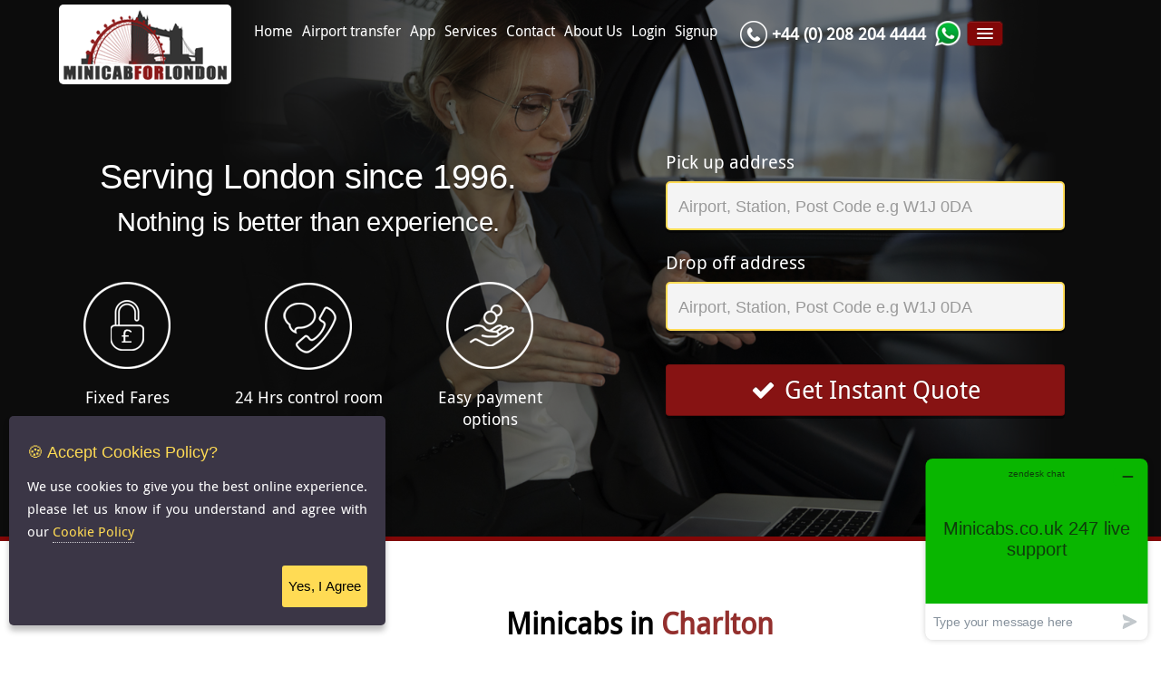

--- FILE ---
content_type: text/html; charset=UTF-8
request_url: https://www.minicabforlondon.com/minicab-in-charlton
body_size: 47361
content:
<!DOCTYPE html>
<html lang="en">
<head>
    <!-- mcl meta -->
    <meta charset="utf-8" />

    <title>Minicab in Charlton - +44 208 204 4444 - Charlton Minicabs Service</title> <!-- - -->

    <meta name="keywords" content="Minicab in Charlton, Charlton Minicabs, Charlton Airport transfer, Charlton cars, Charlton stadium minicabs, city cars Charlton, angel cars Charlton" />
    <meta name="description" content="Call +44 208 204 4444- Minicabs in Charlton, We provides 24 hours Minicab service from Charlton SE7, Heathrow, Gatwick, Stansted, Luton & City airports transfers. Call us now on Charlton to get Cheap Mini Cabs in London">
    <meta http-equiv="Content-Type" content="minicab in Charlton to & from major airports including Gatwick, Heathrow, Luton & Stansted. Reliable airport minicab service in Charlton" />

    <meta name="apple-itunes-app" content="app-id=683785369">
    <meta name="google-play-app" content="app-id=com.minicab.booking.app">


    <meta name="viewport" content="width=device-width, initial-scale=1.0">

    <link rel="canonical" href="https://www.minicabforlondon.com/minicab-in-charlton">
    <link rel="apple-touch-icon-precomposed" sizes="144x144" href="img/ico/apple-touch-icon-144-precomposed.png">
    <link rel="apple-touch-icon-precomposed" sizes="114x114" href="img/ico/apple-touch-icon-114-precomposed.png">
    <link rel="apple-touch-icon-precomposed" sizes="72x72" href="img/ico/apple-touch-icon-72-precomposed.png">
    <link rel="apple-touch-icon-precomposed" href="img/ico/apple-touch-icon-57-precomposed.png">
    <link rel="shortcut icon" href="https://www.minicabforlondon.com/mclfavicon.ico">
    <link rel="stylesheet" href="https://cdnjs.cloudflare.com/ajax/libs/font-awesome/4.7.0/css/font-awesome.min.css">
 
  <script src="https://ajax.googleapis.com/ajax/libs/jquery/3.6.0/jquery.min.js"></script>
  <script src="https://maxcdn.bootstrapcdn.com/bootstrap/3.4.1/js/bootstrap.min.js"></script>
 
    <link href="https://www.minicabforlondon.com/application//themes/minicab/assets/css/fonts.css" type="text/css" rel="stylesheet" />
    <!--[if lte IE 9]><link type='text/css' rel="stylesheet" href="css/fonts/ie-google-webfont.css"><![endif]-->

    <!-- Bootstrap & FontAwesome CSS -->
    <link href="https://www.minicabforlondon.com/application//themes/minicab/assets/css/bootstrap.min.css" type="text/css" rel="stylesheet" />    <link href="https://www.minicabforlondon.com/application//themes/minicab/assets/css/font-awesome.min.css" type="text/css" rel="stylesheet" />
    <!--<link rel="stylesheet" href="https://maxcdn.bootstrapcdn.com/font-awesome/4.4.0/css/font-awesome.min.css">-->


    <!--[if IE 7]><link type='text/css' rel="stylesheet" href="css/font-awesome-ie7.min.css"><![endif]-->

    <link href="https://www.minicabforlondon.com/application//themes/minicab/assets/plugins/prettyPhoto-plugin/css/prettyPhoto.css" type="text/css" rel="stylesheet" />    <link href="https://www.minicabforlondon.com/application//themes/minicab/assets/plugins/isotope-plugin/css/isotope.css" type="text/css" rel="stylesheet" />    <link href="https://www.minicabforlondon.com/application//themes/minicab/assets/plugins/rs-plugin/css/settings.css" type="text/css" rel="stylesheet" />


    

    <!-- Responsive CSS -->
    <link href="https://www.minicabforlondon.com/application//themes/minicab/assets/css/bootstrap-responsive.min.css" type="text/css" rel="stylesheet" />    <link href="https://www.minicabforlondon.com/application//themes/minicab/assets/css/theme-responsive.css" type="text/css" rel="stylesheet" />

    <!-- Design Mode CSS -->
    <link href="https://www.minicabforlondon.com/application//themes/minicab/assets/css/mode/mode-slash.css" type="text/css" rel="stylesheet" />    <link href="https://www.minicabforlondon.com/application//themes/minicab/assets/css/color/color-blue.css" type="text/css" rel="stylesheet" />
        
    <link href="https://www.minicabforlondon.com/application//themes/minicab/assets/plugins/ihavecookies/ihc.css" type="text/css" rel="stylesheet" />
    <!-- Custom CSS -->
    <link href="https://www.minicabforlondon.com/application//themes/minicab/assets/custom/fonts/fontface.css" type="text/css" rel="stylesheet" />
    <link href="https://www.minicabforlondon.com/application//themes/minicab/assets/custom/custom.css?v=10.1" type="text/css" rel="stylesheet" />

    
        
    <!-- jquery ui -->
        <link href="https://www.minicabforlondon.com/application//themes/minicab/assets/jquery_ui/css/flick/jquery-ui-1.10.3.custom.min.css" type="text/css" rel="stylesheet" />    
    
    <link href="https://www.minicabforlondon.com/application//themes/minicab/assets/css/my_custom.css" type="text/css" rel="stylesheet" />
    <!-- SCRIPTS -->
    <!--[if (gte IE 6)&(lte IE 8)]><script src="js/selectivizr-min.js"></script><![endif]-->
    <!--[if lt IE 9]><script src="http://html5shiv.googlecode.com/svn/trunk/html5.js"></script><![endif]-->
    <script type="text/javascript" src="https://www.minicabforlondon.com/application//themes/minicab/assets/js/jquery.js"></script>    <script type="text/javascript" src="https://www.minicabforlondon.com/application//themes/minicab/assets/js/bootstrap.min.js"></script>    <!--<script type="text/javascript" src="https://maps.google.com/maps/api/js?sensor=false"></script>-->
    <script type="text/javascript" src="https://www.minicabforlondon.com/application//themes/minicab/assets/js/gmap3.js"></script>    <link href="https://www.minicabforlondon.com/application//themes/minicab/assets/plugins/jquery.smartbanner/jquery.smartbanner.css" type="text/css" rel="stylesheet" />
    <!-- TrustBox script -->
<script type="text/javascript" src="//widget.trustpilot.com/bootstrap/v5/tp.widget.bootstrap.min.js" async></script>
<!-- End TrustBox script -->

    <script type="text/javascript">
        function reload_captcha()
        {
            document.getElementById('captchaImg').src = 'https://www.minicabforlondon.com/get_captcha.php' + "?rnd=" + Math.random();
        }
    </script>
    <style>
        .ui-autocomplete-loading {
            background: url("https://www.minicabforlondon.com/application//themes/minicab/assets/images/ajax-loader.gif") no-repeat scroll right center #f1f1f1 !important;
        }
    </style>


    <script type="text/javascript">
        window.$zopim||(function(d,s){var z=$zopim=function(c){z._.push(c)},$=z.s=
            d.createElement(s),e=d.getElementsByTagName(s)[0];z.set=function(o){z.set.
        _.push(o)};z._=[];z.set._=[];$.async=!0;$.setAttribute('charset','utf-8');
            $.src='//cdn.zopim.com/?wY3lUxdU8MCO3zXv5VZqF1yWEdYQ3koD';z.t=+new Date;$.
                type='text/javascript';e.parentNode.insertBefore($,e)})(document,'script');
    </script>
    <style>

    </style>

    <link href="https://www.minicabforlondon.com/application//themes/minicab/assets/plugins/sidr/jquery.sidr.dark.css" type="text/css" rel="stylesheet" />    <script type="text/javascript" src="https://www.minicabforlondon.com/application//themes/minicab/assets/plugins/sidr/jquery.sidr.min.js"></script>
    <script type="application/ld+json">
        {"@context":"http://schema.org","@type":"Organization","name":"Minicab For London","email":"bookings@minicabforlondon.com","telephone":"44 208 204 4444","description":"Rankings And Reviews For Minicab For London","logo":"https://minicabforlondon.com/application//themes/minicab/assets/images/minicab/logo.png","url":"https://minicabforlondon.com/","aggregateRating":{"@type":"AggregateRating","ratingValue":"3.9","ratingCount":"158"},"address":{"@type":"PostalAddress","streetAddress":"MINICABS-UK LTD T/A MINICAB FOR LONDON REAR OF 539/541","addressLocality":"KINGSBURY ROAD LONDON","addressRegion":"KINGSBURY","postalCode":"NW9 9EG","addressCountry":"United Kingdom"}}
    </script>

    <script async src="//pagead2.googlesyndication.com/pagead/js/adsbygoogle.js"></script>
    <script>
        (adsbygoogle = window.adsbygoogle || []).push({
            google_ad_client: "pub-3266190177277677",
            enable_page_level_ads: true
        });
    </script>

</head>
<style>
    /* Custom CSS for padding on large devices */
    @media (min-width: 1200px) {
      .custom-padding-large {
        padding: 0 120px;
      }
    }

    @media (max-width: 767px) {
      .custom-padding-large {
        padding: 0 20px;
      }
    }

  </style>
<body class="clearfix" data-smooth-scrolling="1">
<div class="vc_body">


  <header id="header" class="header-4 mode-1 ">
    <div class="container header-border">
        <div class="row-fluid">
            <div class="span12 top_bottom">
                <div class="container">
                    <nav class="vc_menu pull-left"> <a href="https://www.minicabforlondon.com/" class="pull-left top_logo"> <img src="https://www.minicabforlondon.com/application//themes/minicab/assets/images/minicab/logo.png"  > </a>
                        <div class="navbar navbar-inverse">
                            <button type="button" class="btn btn-navbar" data-toggle="collapse" data-target=".vc_primary-menu"> <span class="icon-bar"> </span> <span class="icon-bar"> </span> <span class="icon-bar"> </span> </button>
                        </div>
                        <div class="">
                            <!--div class="span12">
                                <span class="header_text color-white"><span class="top_phone"><a href="tel:02072840000">0207 284 0000</a></span></span>
                            </div-->
                            
                                <div class="vc_primary-menu  pull-right" style="margin-left: 20px;margin-right:20px;">
                                    <ul>

                                        
                                        <li><a href="https://www.minicabforlondon.com/">Home</a></li>
                                        <li><a href="https://www.minicabforlondon.com/airport-transfer">Airport transfer </a></li>
                                        <li><a href="https://www.minicabforlondon.com/download-app-for-mobile"> App </a></li>
                                        <li>
                                            <a href="https://www.minicabforlondon.com/services">
                                                Services
                                            </a>

                                        </li>




                                        <li><a href="https://www.minicabforlondon.com/contact-us"> Contact</a></li>
                                        <li><a href="https://www.minicabforlondon.com/about-us"> About Us</a></li>
                                                                                    <li><a href="https://www.minicabforlondon.com/users/login">Login</a></li> 
                                            <li><a href="https://www.minicabforlondon.com/users/register">Signup</a></li> 

                                        
                                    </ul>
                                    <!-- Head menu search form ends -->
                                </div>
                            
                        </div>

                        <!-- In menu search form ends -->
                        <div class="vc-primry2">
                        
                            <div class=" top_phone" style="margin-left: 5px;">
                                <a class="phone" href="tel:0044 208 204 4444">+44 (0) 208 204 4444</a>
                                
                            </div>

                             <div style="margin-top:8px; margin-left:5px" class="displaynone">
                                <a href="https://api.whatsapp.com/send?phone=4402082044444" style="margin-right: 3px;">
                                    <img style="width:28px;" src="https://www.minicabforlondon.com/application//themes/minicab/assets/images/whatsapp-icon-2.png" />
                                </a>
                                <a  id="simple-menu" href="#sidr" style="padding-top:20px; border-bottom: none;margin-bottom: 3px;">
                                 <img src="https://www.minicabforlondon.com/application//themes/minicab/assets/images/minicab/top-menu-icon.png"  >                               </a>
                            </div> 
                        
                     </nav>
                     
                </div>
                <div class="clearfix"> </div>

            </div>
        </div>

    </div>
    <div class="container">
        <div class="row" style="padding-top:30px">
            <div class="span6">
              <div class="slogen visible-desktop">
                    <h2>Serving London since 1996.</h2>
                    <h3>
                        Nothing is better than experience.                    </h3>
                </div>
                
    <div class="row icns-head">
        <div class="span4">
        <img src="https://www.minicabforlondon.com/application//themes/minicab/assets/images/minicab/fixed-fares.png"  >        <p>Fixed Fares</p>
        </div>
        <div class="span4">
        <img src="https://www.minicabforlondon.com/application//themes/minicab/assets/images/minicab/24Hrs-controlroom.png"  >        <p>24 Hrs control room</p>
        </div>
        <div class="span4">
        <img src="https://www.minicabforlondon.com/application//themes/minicab/assets/images/minicab/easy-payment-option.png"  >        <p>Easy payment options</p>
        </div>
    </div>
            </div>
            <div class="span6">
                            
	<script type="text/javascript">
			var airports = [{"id":"1","postcode_id":"298","label":"London Heathrow Airport Terminal 1","street_address":"Bath Road, Hounslow, Middlesex","address":"London Heathrow Airport Terminal 1","address_id":null,"latitude":"51.47134793021093","longitude":"-0.4524547979235649","udprn":null,"type":"1","added":"2016-11-10 09:19:08","modified":"2017-03-30 06:29:12","postcode":"TW6 1JS"},{"id":"2","postcode_id":"298","label":"London Heathrow Airport Terminal 2","street_address":"Bath Road, Hounslow, Middlesex","address":"London Heathrow Airport Terminal 2","address_id":null,"latitude":"51.47134793021093","longitude":"-0.4524547979235649","udprn":null,"type":"1","added":"2016-11-10 09:19:08","modified":"2017-03-30 06:29:14","postcode":"TW6 1JS"},{"id":"3","postcode_id":"298","label":"London Heathrow Airport Terminal 3","street_address":"Bath Road, Hounslow, Middlesex","address":"London Heathrow Airport Terminal 3","address_id":null,"latitude":"51.47134793021093","longitude":"-0.4524547979235649","udprn":null,"type":"1","added":"2016-11-10 09:19:08","modified":"2017-03-30 06:29:16","postcode":"TW6 1JS"},{"id":"4","postcode_id":"42198","label":"London Heathrow Airport Terminal 4","street_address":"Bath Road, Hounslow, Middlesex","address":"London Heathrow Airport Terminal 4","address_id":null,"latitude":"51.45824914108572","longitude":"-0.4497584","udprn":null,"type":"1","added":"2016-11-10 09:19:07","modified":"2018-01-29 02:51:16","postcode":"TW6 3YD"},{"id":"5","postcode_id":"300","label":"London Heathrow Airport Terminal 5","street_address":"Bath Road, Hounslow, Middlesex","address":"London Heathrow Airport Terminal 5","address_id":null,"latitude":"51.47192559316315","longitude":"-0.48860494047403336","udprn":null,"type":"1","added":"2016-11-10 09:19:08","modified":"2017-03-30 06:25:33","postcode":"TW6 2GD"},{"id":"6","postcode_id":"297","label":"London Gatwick North Airport","street_address":"Gatwick,West Sussex","address":"London Gatwick North Airport","address_id":null,"latitude":"51.160484","longitude":"-0.1767","udprn":null,"type":"1","added":"2016-11-10 09:19:08","modified":"2016-11-10 09:23:04","postcode":"RH6 0RN"},{"id":"7","postcode_id":"23107","label":"London Gatwick South Airport","street_address":"Gatwick, West Sussex","address":"London Gatwick South Airport","address_id":null,"latitude":"51.15654421931313","longitude":"-0.1616496965289116","udprn":null,"type":"1","added":"2016-11-10 00:00:00","modified":"2017-03-30 06:20:37","postcode":"RH6 0JH"},{"id":"8","postcode_id":"302","label":"London Luton Airport","street_address":"Airport Way, Luton, Beds","address":"London Luton Airport","address_id":null,"latitude":"51.876263699810615","longitude":"-0.37174779921770096","udprn":null,"type":"1","added":"2016-11-10 09:19:09","modified":"2017-03-30 06:17:48","postcode":"LU2 9LY"},{"id":"9","postcode_id":"301","label":"London City Airport","street_address":"Royal Docks, London","address":"London City Airport","address_id":null,"latitude":"51.503694140188294","longitude":"0.04804171621799469","udprn":null,"type":"1","added":"2016-11-10 09:19:07","modified":"2017-03-30 06:15:15","postcode":"E16 2PX"},{"id":"10","postcode_id":"303","label":"London Stansted Airport","street_address":"Bassingbourn Road","address":"London Stansted Airport","address_id":null,"latitude":"51.8860181","longitude":"0.2388661","udprn":null,"type":"1","added":"2016-11-10 09:19:07","modified":"2016-11-10 09:23:25","postcode":"CM24 1QW"},{"id":"115869","postcode_id":"23986","label":"London Southend Airport","street_address":"Southend-on-Sea","address":"London Southend Airport","address_id":null,"latitude":"51.570265","longitude":"0.6923579","udprn":null,"type":"1","added":"2019-11-01 09:19:08","modified":"2019-11-11 22:02:23","postcode":"SS2 6YF"}];
	</script>
	
<script type="text/javascript">
    var address_search_url = 'https://www.minicabforlondon.com/addresses/search';
    var get_postcode_url   = 'https://www.minicabforlondon.com/addresses/get_postcode_by_id';
</script>
<script type="text/javascript" src="https://www.minicabforlondon.com/application//themes/minicab/assets/js/booking.js?v=5"></script><script type="text/javascript" src="https://www.minicabforlondon.com/application//themes/minicab/assets/js/jqBootstrapValidation.js"></script><style>
	.ui-autocomplete {
		max-height: 180px;
		overflow-y: auto;
		/* prevent horizontal scrollbar */
		overflow-x: hidden;
	}
	/* IE 6 doesn't support max-height
	* we use height instead, but this forces the menu to always be this tall
	*/
	* html .ui-autocomplete {
		height: 100px;
	}
</style>
<div class="pickdrop_flate">
	
		<div class="row-fluid">
		<div class="span12 qoutation_flate">


			<form class="form-horizontal" action="https://www.minicabforlondon.com/bookings/get_quotation" method="post" onsubmit="return validate_pickup_dropoff_fields();">

				<!-- hidden fields  -->
				<input id="pick_postcode"			class="pick_field"		  type="hidden" name="pick_postcode"          value="" />
				<input id="pick_address"		    class="pick_field"		  type="hidden" name="pick_address"			  value="" />
				<input id="pick_type"				class=""				  type="hidden" name="pick_type"		      value="" />
				<input id="pick_street_address"     class="pick_field"		  type="hidden" name="pick_street_address"    value="" />
				<input id="pick_udprn"				class="pick_field"		  type="hidden" name="pick_udprn"			  value="" />
				<input id="pick_latitude"			class="pick_field"		  type="hidden" name="pick_latitude"		  value="" />
				<input id="pick_longitude"			class="pick_field"		  type="hidden" name="pick_longitude"		  value="" />

				<input id="drop_postcode"			class="drop_field"		  type="hidden" name="drop_postcode"	      value="" />
				<input id="drop_address"			class="drop_field"		  type="hidden" name="drop_address"		      value="" />
				<input id="drop_type"				class=""				  type="hidden" name="drop_type"		      value="" />
				<input id="drop_street_address"		class="drop_field"		  type="hidden" name="drop_street_address"    value="" />
				<input id="drop_udprn"				class="drop_field"		  type="hidden" name="drop_udprn"             value="" />
				<input id="drop_latitude"			class="drop_field"		  type="hidden" name="drop_latitude"          value="" />
				<input id="drop_longitude"			class="drop_field"		  type="hidden" name="drop_longitude"         value="" />

			<div class="row-fluid">
			    
			 
			    
			<!--div class="top_qoutation_bar_flate span4">
					<a class="j_text span4 top_heading" href="#"><h5><strong>Enter details to get an instant quote</strong></h5>

					</a>

				</div-->
			<div class="span12 pik-adres" style="margin-left:14px; margin-bottom: 20px;">
				<label class=" label_searchbox">Pick up address</label>
				<input type="text" name="pickup_address" address-type="pick" id="pickup_address" class="input-xlarge address_typeahead" placeholder="Airport, Station, Post Code e.g W1J 0DA" value="" />
				<span class="address_error text-error hidden" id="span_pickup_address_error"> <strong>Please make sure you've selected a pick up location from our address search</strong> </span>
			</div>
			<div class="span12">
				<label class=" label_searchbox">Drop off address</label>
				<input type="text" name="dropoff_address" address-type="drop" id="dropoff_address" class="input-xlarge  address_typeahead" placeholder="Airport, Station, Post Code e.g W1J 0DA" value="" />
				<span class="address_error text-error hidden" id="span_dropoff_address_error"> <strong>Please make sure you've selected a drop off location from our address search</strong> </span>
			</div>
			<div class="span12">
				<label>&nbsp;</label>
			<button class="btn btn-success btn-yellow" type="submit" id="btn_get_quotation"><i class="icon-ok" style="padding-right:10px"></i>Get Instant Quote</button>
			</div>
			<input type="hidden" name="action" value="quotation" />
			</div>
			</form>

		</div>

            <!--<div class="span10 offset1" style="color:#FFFFFF;background: rgba(0, 0, 0, 0.7) none repeat scroll 0 0;padding: 6px;border-radius: 1px;font-size: 15px;" >
                <span style="padding:8px;font-size: 18px;font-weight: bold;">We are offering normal fares during Christmas on limited bookings only, Book now to avoid any price increase</span>
            </div>-->
		</div>

		

</div>
<!-- .pickdrop -->
		            <!--<div class="span2 googleappstore">
                <a href="https://itunes.apple.com/gb/app/minicab-for-london/id683785369?mt=8%20app">
				<img src="https://www.minicabforlondon.com/application//themes/minicab/assets/images/minicab/appstore.png" class = "si_header" >                </a>
				<img src="https://www.minicabforlondon.com/application//themes/minicab/assets/images/minicab/googleplay.png" class = "si_header" >            </div>-->



                         </div>
        </div>
   </div>

                <!--div id="map" class="map-content hidden" style="display:none;">
            </div-->
            </div>

            <div class="span4 offset4">
                <div><!--   style="background: rgba(0, 0, 0, 0.6) none repeat scroll 0 0;padding: 6px;border-radius: 1px;" -->
                    <!-- TrustBox widget - Micro Star -->
                    <!--<div class="trustpilot-widget" data-locale="en-GB" data-template-id="5419b732fbfb950b10de65e5" data-businessunit-id="54fd57a20000ff00057deba4" data-style-height="20px" data-style-width="100%" data-theme="dark"> <a href="https://uk.trustpilot.com/review/minicabforlondon.com" target="_blank">Trustpilot</a>
                    </div>-->

                    <!-- TrustBox widget - Mini -->
                   <!-- <div id="header_trustpilot" class="trustpilot-widget header_trustpilot"
                         data-locale="en-GB" data-template-id="53aa8807dec7e10d38f59f32" data-businessunit-id="54fd57a20000ff00057deba4"
                         data-style-height="120px" data-style-width="100%" data-theme="dark">
                        <a href="https://uk.trustpilot.com/review/minicabforlondon.com" target="_blank">Trustpilot</a>
                    </div>-->
                    <!-- End TrustBox widget -->

                    <!-- End TrustBox widget -->
                </div>
            </div>

        </div>
    </div>
   


</header>


<div  class="panel" id="sidr" role="navigation" style="display: none;">

    <div style="margin-top:25px;margin-bottom: 16px;text-align: center;">
        <button type="button" class="btn-custom btn-custom-yellow effect8" value="Login" onclick="window.location='https://www.minicabforlondon.com/users/login';" >
            <i class="icon-user">&nbsp;</i>Login
        </button>
    </div>

    <ul aria-labelledby="dropdownMenu" role="menu" class="">
        <li><a href="https://www.minicabforlondon.com/" tabindex="-1"><i class="icon-home icon-large"  style="padding-right: 4px;">&nbsp;</i>Home</a></li>
        <li><a href="https://www.minicabforlondon.com/airport-transfer" tabindex="-1"><i class="icon-plane icon-large"  style="padding-right: 4px;">&nbsp;</i>Airport transfer</a></li>
        <li><a href="https://www.minicabforlondon.com/download-app-for-mobile" tabindex="-1"><i class="icon-mobile-phone icon-large"  style="padding-right: 10px;">&nbsp;</i>App</a></li>

        <li class="divider"></li>
        <li class="dropdown-submenu">
            <a href="https://www.minicabforlondon.com/services" tabindex="-1"><i class="icon-list icon-large" style="padding-right: 4px;">&nbsp;</i>Services</a>
            <ul class="dropdown-menu left-dd-menu">
                <li><a href="https://www.minicabforlondon.com/minicab-For-business-travelers" tabindex="-1">For Business Travelers</a></li>
                <li><a href="https://www.minicabforlondon.com/courier-service" tabindex="-1">For Courier</a></li>
                <li><a href="https://www.minicabforlondon.com/hospital-transportation" tabindex="-1">Hospital Transportation</a></li>
                <li><a href="https://www.minicabforlondon.com/hotel-transfer" tabindex="-1">Hotel Transfer</a></li>
                <li><a href="https://www.minicabforlondon.com/services" tabindex="-1">View All Services</a></li>

                <!--				<li><a href="https://www.minicabforlondon.com/removals" tabindex="-1">Removals</a></li>
				<li><a href="https://www.minicabforlondon.com/school-runs" tabindex="-1">School Runs</a></li>
				<li><a href="https://www.minicabforlondon.com/minicab-for-shoppers" tabindex="-1">Minicab for Shoppers</a></li>
				<li><a href="https://www.minicabforlondon.com/minicab-for-socialite" tabindex="-1">Minicab For Socialite</a></li>
				<li><a href="https://www.minicabforlondon.com/minicab-for-Tourists" tabindex="-1">Minicabs For Tourists</a></li>
				<li><a href="https://www.minicabforlondon.com/minicab-for-vacationer" tabindex="-1">Minicabs For Vacationer</a></li>
				<li><a href="https://www.minicabforlondon.com/mobile-booking" tabindex="-1">Mobile Booking</a></li>
				<li><a href="https://www.minicabforlondon.com/online-tracking" tabindex="-1">Online Tracking</a></li>
				<li><a href="https://www.minicabforlondon.com/executive-cars" tabindex="-1">Executive Cars</a></li>
				<li><a href="https://www.minicabforlondon.com/minibus" tabindex="-1">Minibus</a></li>-->

            </ul>
        </li>
        <li><a href="https://www.minicabforlondon.com/online-driver-job-form" tabindex="-1">
                <i class="icon-user icon-large"  style="padding-right: 4px;">&nbsp;</i>Become a driver</a></li>

        <li><a href="https://www.minicabforlondon.com/contact-us" tabindex="-1">
                <i class="icon-map-marker icon-large"  style="padding-right: 4px;">&nbsp;</i>Contact us</a></li>

        <li class="dropdown-submenu">
            <a href="https://www.minicabforlondon.com/corporate-business-account" tabindex="-1">
                <i class="icon-briefcase icon-large" style="padding-right: 4px;">&nbsp;</i>Business account</a>
            <ul class="dropdown-menu left-dd-menu">
                <li><a href="https://www.minicabforlondon.com/company-account" tabindex="-1">Company account</a></li>
                <li><a href="https://www.minicabforlondon.com/family-account" tabindex="-1">Family account</a></li>
            </ul>
        </li>

        <li>
            <a href="https://www.minicabforlondon.com/faq" tabindex="-1">
                <i class="icon-question-sign icon-large"  style="padding-right: 4px;">&nbsp;</i>FAQ</a></li>
    </ul>

    <div style="margin-top:25px;margin-top: 15px;text-align: center;">

        <img style="cursor: pointer;" onclick="window.location='https://itunes.apple.com/gb/app/minicab-for-london/id683785369?mt=8%20app';" src="https://www.minicabforlondon.com/application//themes/minicab/assets/images/minicab/nav-apple-store.png" style="margin-top: 10px;" />


        <img style="cursor: pointer;" onclick="window.location='https://play.google.com/store/apps/details?id=com.minicab.booking.app';" src="https://www.minicabforlondon.com/application//themes/minicab/assets/images/minicab/nav-play-store.png" style="margin-top: 10px;" />

    </div>
    <!--        <ul>
                <li><a href="https://github.com/ascott1/bigSlide.js"><span class="icon-github nav-icon">&nbsp;&nbsp;</span>Github</a></li>
                <li><a href="https://raw.github.com/ascott1/bigSlide.js/master/dist/bigSlide.min.js"><span class="icon-download nav-icon">&nbsp;&nbsp;</span>Compressed </a></li>
                <li><a href="https://raw.github.com/ascott1/bigSlide.js/master/dist/bigSlide.js"><span class="icon-download nav-icon">&nbsp;&nbsp;</span>Uncompressed</a></li>
                <li><a href="#how"><span class="icon-book nav-icon">&nbsp;&nbsp;</span>How to</a></li>
                <li><a href="#options"><span class="icon-cog nav-icon">&nbsp;&nbsp;</span>Options</a></li>
            </ul>-->
</div>
<script>
    $(document).ready(function()
    {
        $('#simple-menu').sidr(
            {
                displace: false,

                onOpen: function(){
                    $("#overlay").show();
                },
                onClose: function(){
                    //alert('close')
                },
            });

        $('#overlay').click(function()
        {
            $.sidr('close', 'sidr');
            $("#overlay").hide();
        })

    });
</script>
<div id="overlay" style="display: none;"></div>
  <!-- Header Ends -->
  
      
    
<!--  <div class="vc_banner-title span12" style="display: block;">
    <div class="span12">
      <div class="container">
          <h1 class="main_heading"><span class=""></span></h1>        
      </div>
    </div>
     wrapper  
  </div>-->

  <div class="wrapper">
      <div class="custom-padding-large"> 
  <div class="">
  <div class="">
      
      <div class="">
          <br/>
                    
            
              
          
              
                        
              
          <div class="clearfix"></div><br/>
          <div class="container">
    <div class="row area-header">
        <div class="span12 area-head">
            <h2>Minicabs in <span> Charlton </span></h2>
            <p>Easiest online minicab booking and Fastest minicab service in Charlton</p>
        </div>
        <div class="span7">
            <p>
                We are specialists in providing airport transfers that are quick, reliable, and competitive. We cover
                all major airports including London Heathrow, Gatwick, Stansted, Luton, and London City airport. Charlton
                minicabs are also known for its reliable courier service throughout London.
            </p>
            <p>
                We cater to all your needs transporting you to popular tourist destinations, restaurants, hotels,
                theaters, clubs and even picking up a takeaway. Charlton minicabs allows you to hire the minicab for the whole
                day, and the trip can include a tour of London's well known locations.
            </p>
        </div>
        <div class="span5">
            <img src="https://www.minicabforlondon.com/application//themes/minicab/assets/images/area-page-image/area-image.png"  >        </div>
    </div>
    <div class="row cars-part">
        <div class="span12 area-vehicle">
            <h2>Variety of Vehicles</h2>
            <p>24 Hours Minicab Company in Charlton</p>
        </div>
        <div class="span1" style="margin-left:0px"></div>
        <div class="span2 area_cars">
            <img src="https://www.minicabforlondon.com/application//themes/minicab/assets/images/area-page-image/saloon.png"  >            <h4>Saloon Car</h4>
            <p>Standard family size <br> 4 passengers, 2 cases</p>
        </div>
        <div class="span2 area_cars">
            <img src="https://www.minicabforlondon.com/application//themes/minicab/assets/images/area-page-image/estate.png"  >            <h4>Estate Car</h4>
            <p>Standard family size <br> 4 passengers, 3 cases</p>
        </div>
        <div class="span2 area_cars">
            <img src="https://www.minicabforlondon.com/application//themes/minicab/assets/images/area-page-image/7-seater.png"  >            <h4>7 Seater Car</h4>
            <p>Large family Car <br>6 passengers, 2 cases</p>
        </div>
        <div class="span2 area_cars">
            <img src="https://www.minicabforlondon.com/application//themes/minicab/assets/images/area-page-image/8-seater.png"  >            <h4>8 Seater</h4>
            <p>Large family Car <br>8 passengers, 6 cases</p>
        </div>
        <div class="span2 area-car1">
            <img src="https://www.minicabforlondon.com/application//themes/minicab/assets/images/area-page-image/executive.png"  >            <h4>Executive car </h4>
            <p>Luxury Car <br> 4 passengers, 2 cases</p>
        </div>
        <div class="span1"></div>
        <div class="span12 cars_text">
            <p>We offer a variety of vehicles suitable for your comfort and elegance</p>
        </div>
        <div class="span12 cars-btn">
            <a href="https://www.minicabforlondon.com/" class="car-bok">Book Now</a>
            <a href="tel:02082044444" class="car-cal">Call Us</a>
            <a href="https://www.minicabforlondon.com/" class="car-instnt">Instant Quote</a>
        </div>
    </div>
</div>
<!-- desktop price section -->
        
<section class="area-price-bg">
    <div class="container">
        <div class="row">
            <div class="span12 area-price">
                <h2>Airport transfer prices starting from:</h2>
            </div>
        </div>
        <div class="row">
            <div class="span6 price-airport">
                                    <p>Charlton SE7 to Heathrow T 1,2,3</p>
                                    <p>Charlton SE7 to Gatwick</p>
                                    <p>Charlton SE7 to Luton</p>
                                    <p>Charlton SE7 to London City</p>
                                    <p>Charlton SE7 to Stansted</p>
                                <!-- <p>Harrow HA1 to London Heathrow</p>
                <p>Harrow HA1 to Gatwick</p>
                <p>Harrow HA1 to Luton</p>
                <p>Harrow HA1 to Stansted</p>
                <p>Harrow HA1 to London City</p> -->
            </div>
            <div class="span6 price-line">
                                    <p> <span> £ 101.50 </span></p>
                                    <p> <span> £ 90.00 </span></p>
                                    <p> <span> £ 90.00 </span></p>
                                    <p> <span> £ 38.50 </span></p>
                                    <p> <span> £ 98.00 </span></p>
                                
            </div>
        </div>
    </div>
</section>

    <section class="area-price-mobile">
    <div class="container">
        <div class="row">
            <div class="span12 area-price">
                <h2>Airport transfer prices starting from:</h2>
            </div>
            <div class="span12 price-airport">

                            <p>Charlton SE7 to Heathrow T 1,2,3 <span>£ 101.50 </span></p>
                    
                                <p>Charlton SE7 to Gatwick <span>£ 90.00 </span></p>
                    
                                <p>Charlton SE7 to Luton <span>£ 90.00 </span></p>
                    
                                <p>Charlton SE7 to London City <span>£ 38.50 </span></p>
                    
                                <p>Charlton SE7 to Stansted <span>£ 98.00 </span></p>
                    
                                
            </div>
        </div>
    </div>
</section>
<!-- mobile price section -->

<!-- mobile price end -->
<div class="container">
    <div class="row area-service">
        <div class="span12 ">
            <h2>Our unique services consist of</h2>
        </div>
        <div class="span7">
            <ul>
                <li> Book online in less than 1 minute</li>
                <li> Fixed Fares with no surcharge</li>
                <li> No Fare Increase After Midnigh</li>
                <li> Parcel Delivery and Courier Service</li>
                <li> Instant quote</li>
            </ul>
        </div>
        <div class="span5">
            <ul>
                <li>Book via Web, App, Phone and Email</li>
                <li>Pay via Cash, Card, PayPal</li>
                <li>Business Accounts Welcome</li>
                <li>Airport Transfer Specialist</li>
                <li>24 Hrs Support</li>
            </ul>
        </div>
        <div class="span12">
            <p>Call Now on <a href="tel:0208 204 4444"> 0208 204 4444 </a>24 Hours Minicab Company in Charlton</p>
        </div>
    </div>
</div>

<div class="container">
    <div class="row area-certi">
        <div class="span1"></div>
        <div class="span2 area-why">
            <h2>Why</h2>
            <h3>Choose us</h3>
        </div>
        <div class="span2 area-icon">
            <img src="https://www.minicabforlondon.com/application//themes/minicab/assets/images/area-page-image/DBS.jpg"  >            <p>All our drivers have DBS Clearance</p>
        </div>
        <div class="span2 area-icon">
            <img src="https://www.minicabforlondon.com/application//themes/minicab/assets/images/area-page-image/TFL.jpg" width = "150" >            <p style="padding-top:25px">We are licenced by TFL London</p>
        </div>
        <div class="span2 area-icon">
            <img src="https://www.minicabforlondon.com/application//themes/minicab/assets/images/area-page-image/NVQ.jpg" width = "110" >            <p>Our drivers are certified by NVQ trained</p>
        </div>
        <div class="span2 area-icon">
            <img src="https://www.minicabforlondon.com/application//themes/minicab/assets/images/area-page-image/ICO.jpg" width = "110" >            <p>We are certified from ICO</p>
        </div>
        <div class="span1"></div>
    </div>
</div>                </div>
      
<!--      <div class="span4">
                </div>-->
      
      
      
      
  </div>
  </div>
      </div>
  
  
  
  


  <!-- InstanceEndEditable -->
  
  <!-- Middle Content Ends -->
  <footer>
    <section class="bg-foter">
        <div class="container">
            <div class="row">
                <div class="span3 foter-txt">
                    <h4>GET TO KNOW US</h4>
                    <ul>
                        <li><a class="color-footer-link" href="https://www.minicabforlondon.com/about-us">About Us</a></li>
                        <li><a class="color-footer-link" href="https://www.minicabforlondon.com/contact-us">Contact Us</a></li>
                    </ul>

                    <ul>
                        <li><a class="color-footer-link" href="https://www.minicabforlondon.com/services">Services</a></li>
                        <li><a class="color-footer-link" href="https://www.minicabforlondon.com/areas">Coverage</a></li>
                        <li><a class="color-footer-link" href="https://www.minicabforlondon.com/removals">Removal</a></li>
                        <li><a class="color-footer-link" href="https://www.minicabforlondon.com/courier-service">Courier</a>
                        </li> 
                    </ul>
                </div>
                <div class="span3 foter-txt">
                    <h4>Airport Transfer </h4>
                    <ul>
                        <li><a class="color-footer-link"
                                href="https://www.minicabforlondon.com/heathrow-airport-transfer">Heathrow</a></li>
                        <li><a class="color-footer-link"
                                href="https://www.minicabforlondon.com/luton-airport-transfer">Luton</a></li>
                        <li><a class="color-footer-link"
                                href="https://www.minicabforlondon.com/gatwick-airport-transfer">Gatwick</a></li>
                        <li><a class="color-footer-link"
                                href="https://www.minicabforlondon.com/stansted-airport-transfer">Stansted</a></li>
                        <li><a class="color-footer-link"
                                href="https://www.minicabforlondon.com/london-city-airport-transfer">London City</a></li>

                    </ul>
                </div>
                <div class="span3 foter-txt">
                    <h4>Minicab for London</h4>
                    <ul>

                        <li><a class="color-footer-link" href="https://www.minicabforlondon.com/become-a-partner">Become a
                                driver</a></li>
                        <li><a class="color-footer-link" href="http://www.minicabforlondon.com/terms-conditions">Terms
                                Of
                                Service</a></li>
                        <li><a class="color-footer-link" href="http://minicabforlondon.com/privacy-policy">Privacy
                                Policy</a></li>
                        <li><a class="color-footer-link" href="https://www.minicabforlondon.com/cookie-policy">Cookie
                                Policy</a></li>
                        <li><a class="color-footer-link" href="https://www.minicabforlondon.com/faq">FAQ</a></li>

                    </ul>
                </div>
                <div class="span3 foter-txt">
                    <h4>24/7 Control Room</h4>
                    <ul>
                        <li><a class="color-footer-link" href="tel:0208 204 4444">0208 204 4444</a></li>
                        <li><a class="color-footer-link"
                                href="mailto:bookings@minicabforlondon.com">booking@minicabforlondon.com</a></li>
                    </ul>
                    <h5 style="margin-bottom:0px">Head Office</h5>
                    <ul style="margin-top:5px">
                        <li class="color-footer-link">Minicabs-UK Limited</li>
                        <li class="color-footer-link">Minicab House</li>
                        <li class="color-footer-link">Rear Of 539-541 Kingsbury Road</li>
                        <li class="color-footer-link">London</li>
                        <li class="color-footer-link">NW9 9EG</li>
                        <li class="color-footer-link">United Kingdom</li>
                    </ul>
                </div>
            </div>
        </div>
    </section>
    <section class="foter-end">
        <div class="container">
            <div class="row">
                <div class="span4">
                    <div>
                        <span><a href="https://www.minicabforlondon.com/cookie-policy">Cookie Policy</a></span> -
                        <span><a href="https://www.minicabforlondon.com/faq">FAQS</a></span>
                    </div>
                </div>
                <div class="span4">
                    <div>
                        <span>Copyright © 2024 Minicab for london -</span><span>-All Rights Reserved</span>
                    </div>
                </div>
                <div class="span4 fotr-img">
                    <img src="https://www.minicabforlondon.com/application//themes/minicab/assets/images/home-page/payment-options.png"  >                </div>
            </div>
        </div>
    </section>
</footer>  
</div>
    
<a id="back-top" class="back-top visible" href="#"><i class="icon-chevron-up icon-white"> </i></a>

<!-- Javascript =============================================== -->
<!-- Placed at the end of the document so the pages load faster -->
<script type="text/javascript" src="https://www.minicabforlondon.com/application//themes/minicab/assets/js/modernizr.js"></script>

<script type="text/javascript" src="https://www.minicabforlondon.com/application//themes/minicab/assets/js/retina.js"></script><script type="text/javascript" src="https://www.minicabforlondon.com/application//themes/minicab/assets/js/tinyscrollbar.js"></script><script type="text/javascript" src="https://www.minicabforlondon.com/application//themes/minicab/assets/js/caroufredsel.js"></script><script type="text/javascript" src="https://www.minicabforlondon.com/application//themes/minicab/assets/js/plugins.js"></script><script type="text/javascript" src="https://www.minicabforlondon.com/application//themes/minicab/assets/plugins/prettyPhoto-plugin/js/jquery.prettyPhoto.js"></script><script type="text/javascript" src="https://www.minicabforlondon.com/application//themes/minicab/assets/plugins/isotope-plugin/js/jquery.isotope.min.js"></script><script type="text/javascript" src="https://www.minicabforlondon.com/application//themes/minicab/assets/custom/custom.js"></script><script type="text/javascript" src="https://www.minicabforlondon.com/application//themes/minicab/assets/js/theme.js"></script><script type="text/javascript" src="https://www.minicabforlondon.com/application//themes/minicab/assets/jquery_ui/js/jquery-ui-1.10.3.custom.min.js"></script><script type="text/javascript" src="https://www.minicabforlondon.com/application//themes/minicab/assets/jquery_ui/js/jquery.ui.timepicker.js"></script>


<!-- InstanceBeginEditable name="script" -->
<!-- Specific Page Scripts Put Here -->
<script type="text/javascript">                            
$(document).ready(function() {
    
    $('.vc_banner-title').show();
    
    
});
</script>


    <script type="text/javascript" src="https://www.minicabforlondon.com/application//themes/minicab/assets/plugins/ihavecookies/jquery.ihc.js"></script><script type="text/javascript" src="//widget.trustpilot.com/bootstrap/v5/tp.widget.bootstrap.min.js" async></script>

<script type="text/javascript">

    $(function()
    {
        var ihc_options = {
            cookieTypes: [],
            title: '&#x1F36A; Accept Cookies Policy?',
            message: 'We use cookies to give you the best online experience. please let us know if you understand and agree with our',
            delay: 600,
            expires: 365,
            link: 'https://www.minicabforlondon.com/cookie-policy',
            onAccept: function(){
                var myPreferences = $.fn.ihavecookies.cookie();
                console.log('Yay! The following preferences were saved...');
                console.log(myPreferences);
            },
            uncheckBoxes: true,
            acceptBtnLabel: 'Yes, I Agree',
            moreInfoLabel: 'Cookie Policy',
            cookieTypesTitle: '',
            fixedCookieTypeLabel: 'Essential',
            fixedCookieTypeDesc: 'These are essential for the website to work correctly.'
        };

        $('body').ihavecookies(ihc_options);

    });

</script>
</body>
</html>

--- FILE ---
content_type: text/html; charset=utf-8
request_url: https://www.google.com/recaptcha/api2/aframe
body_size: 265
content:
<!DOCTYPE HTML><html><head><meta http-equiv="content-type" content="text/html; charset=UTF-8"></head><body><script nonce="Jvwo_lcekaT7CnvwNh-SKA">/** Anti-fraud and anti-abuse applications only. See google.com/recaptcha */ try{var clients={'sodar':'https://pagead2.googlesyndication.com/pagead/sodar?'};window.addEventListener("message",function(a){try{if(a.source===window.parent){var b=JSON.parse(a.data);var c=clients[b['id']];if(c){var d=document.createElement('img');d.src=c+b['params']+'&rc='+(localStorage.getItem("rc::a")?sessionStorage.getItem("rc::b"):"");window.document.body.appendChild(d);sessionStorage.setItem("rc::e",parseInt(sessionStorage.getItem("rc::e")||0)+1);localStorage.setItem("rc::h",'1769086705079');}}}catch(b){}});window.parent.postMessage("_grecaptcha_ready", "*");}catch(b){}</script></body></html>

--- FILE ---
content_type: text/css
request_url: https://www.minicabforlondon.com/application//themes/minicab/assets/css/theme-responsive.css
body_size: 17261
content:
@media (min-width: 1200px){
    .area-price-mobile{
        display: none ;
    }
    .area-label-mbl{
        display: none;
    }    
}
@media (min-width: 1200px) and (max-width: 1260px){
    body.boxed .vc_body    {
        width:100%;
        border:none;
        float:left;
        border-radius:0;
    }
    body.boxed .vc_bottom .vc_footer-line, body.boxed .vc_bottom .bg{
        margin-left:-10px;
        margin-right:-10px;
    }    
    .area-price-mobile{
        display: none ;
    }
    .area-label-mbl{
        display: none;
    }
}

@media (min-width: 980px) and (max-width: 1199px) {
    .area-price-mobile{
        display: none ;
    }
    .area-label-mbl{
        display: none;
    }
    body.boxed .vc_body    {
        width:1000px;
    }
    .vc_secondary-menu .span9{
        width: 65.9574%;
    }
    .vc_secondary-menu .span3{
        width: 31.9149%;
    }
    .vc_menu-search-wrapper{
        width: 40px;
    }
    .vc_menu div.vc_primary-menu > ul > li > a{
        padding: 0 20px;
    }
    .vc_welcome .description{
        margin-left:55px;
    }
    .vc_welcome .vc_button    {
        margin-left:20px;
    }
    .vc_testimonial .vc_blog-list .blog-row .blog-left    {
        width:196px;
    }
    .vc_testimonial .vc_blog-list .blog-row .blog-right    {
        margin-left:196px;
    }    
    .vc_pricing-table{margin-left:-10px;}
    .vc_pricing-table .plan    {
        margin-right:-21px;
    }
    .vc_menu .vc_primary-menu > ul > li div.full-width{
        width: 900px;
    }
}

@media (min-width: 980px) and (max-width: 1040px){
    body.boxed .vc_body    {
        width:100%;
        border:none;
        float:left;
        border-radius:0;
    }
    body.boxed .vc_bottom .vc_footer-line, body.boxed .vc_bottom .bg{
        margin-left:-10px;
        margin-right:-10px;
    }    
}

@media (min-width: 768px) and (max-width: 979px){
    body.boxed .vc_body    {
        width:763px;
    }
    .container {
        width: 713px;
        padding-left: 20px;
        padding-right: 20px;        
    }
    .row, .thumbnails {
        margin-left: 0;
    }    
    [class*="span"], .uneditable-input[class*="span"], .row-fluid [class*="span"] {
        -moz-box-sizing: border-box;
        display: block;
        float: none;
        margin-left: 0;
        width: 100%;
    }    
}

@media (max-width: 979px){    
    h1 {
        font-size: 48px;
    }
    h2 {
        font-size: 32px;
    }
    h3 {
        font-size: 28px;
    }
    h4 {
        font-size: 24px;
    }
    h5 {
        font-size: 18px;
    }
    h6 {
        font-size: 13px;
    }
    
    .vc_secondary-menu .vc_contact-top-wrapper{
        width: 100%;
    }
    .vc_secondary-menu .vc_social-share-wrapper{
        display: none;
    }
    
    .vc_menu-search-wrapper{
        width: 40px;
    }
    
    .vc_welcome .description .text{
        font-size: 16px;
    }
    .vc_welcome .border{
        display: none;
    }
    
    .vc_blog-list .taxonomy{
        display: none;
    }

        header .vc_menu div.vc_primary-menu:before {
          -moz-border-bottom-colors: none;
          -moz-border-left-colors: none;
          -moz-border-right-colors: none;
          -moz-border-top-colors: none;
          border-color: transparent transparent #820707;
          border-image: none;
          border-style: solid;
          border-width: 8px;
          content: "";
          display: block;
          height: 0;
          margin: 7px 0 0 207px;
          opacity: 1;
          width: 0;
    }
    .displaynone{
        display: none;
    }
    header .vc_menu div.vc_primary-menu  {
        margin-top: 8px;
        position: absolute;
        top: 49px;
        right: -80px;
        
        width: 100%;
        height: 0px;
        overflow: hidden;    
    }
    header .vc_menu div.vc_primary-menu > ul{
        border-top: 5px solid #820707;
        background: rgba(4,4,4,.92);            
        width: 100%;
        padding-top: 10px;
        padding-bottom: 10px;
        overflow: hidden;
        overflow-y: scroll;        
    }
    header .vc_menu div.vc_primary-menu > ul > li:last-child{
        margin-bottom:20px;
    }
    header .vc_menu  div.vc_primary-menu ul li{
        border: none;
        float: none;
        padding: 5px 20px;
        font-size: 12px;
    }
    header .vc_menu .vc_primary-menu > ul div li:hover , header .vc_menu .vc_primary-menu > ul > li:hover > a {
        background: none;
    }
    header .vc_menu  div.vc_primary-menu ul li ul li{
        float: none;
        margin: 0;
        padding: 5px 20px;
        background-color: none;
    }
    header .vc_menu  div.vc_primary-menu ul li a:hover{
        background-color: #ffdb54;//#820707;
    }    
    header .vc_menu  div.vc_primary-menu ul  li i{
        display: none;
    }
    header .vc_menu  div.vc_primary-menu  ul  li  div{
        opacity: 1;
        position: relative;
        top: inherit;
        left: inherit;
        visibility: visible;
        padding: 0;
        max-width: 100%;
    }
    header .vc_menu  div.vc_primary-menu  ul  li  div.vc_menu-2-h,header .vc_menu  div.vc_primary-menu  ul  li  div.vc_menu-2-v, header .vc_menu  div.vc_primary-menu  ul  li  div.vc_mega-menu{
        background: none;
        padding: 0;
        margin: 2px 0 2px 7px;
        width: 100%;
        max-width: 100%;
        border-left: 1px solid #EEE;        
    }
    header .vc_menu  div.vc_primary-menu  ul  li  div.vc_mega-menu{
        margin-top:20px;
        margin-left:0;
        border:1px solid #EEE;
        display:none;
    }
    header .vc_menu  div.vc_primary-menu  ul  li  div.vc_mega-menu .child-menu{
        padding:20px;    
    }
    header .vc_menu  div.vc_primary-menu  ul  li  div.vc_mega-menu i{
        display:inline-block;
    }
    header .vc_menu  div.vc_primary-menu  ul  li  div.vc_mega-menu .vc_column i{
        display:block;
    }    
    header .vc_menu  div.vc_primary-menu ul li  a{
        line-height: 20px;
        float: none;
        padding: 5px;
        border: none;
        max-width: 100%;
        display: block;
    }
    .vc_menu .vc_primary-menu > ul > li div.vc_mega-menu .vc_btn{
        padding:20px;
    }
    .vc_menu .vc_primary-menu > ul > li div.vc_mega-menu a.btn-large{
        font-size:18px;
        padding:20px 26px;
    }
    .vc_menu .vc_primary-menu > ul > li div.vc_mega-menu a.btn-small{
        padding: 10px 15px;
        font-size:12px;
    }
    .vc_menu .vc_primary-menu > ul > li div.vc_mega-menu a.btn-mini{
        font-size:11px;
        padding:5px 10px;
    }    
    header .vc_menu  div.vc_primary-menu  ul  li  div.vc_mega-menu .vc_line-full{
        margin-left:0;
        margin-right:0;
    }
    header .vc_menu  div.vc_primary-menu  ul  li  div.vc_mega-menu    .vc_paper{
        padding:10px;
    }
    header .vc_menu  div.vc_primary-menu  ul  li  div.vc_mega-menu .vc_gallery li{
        float:left;
        padding:0 10px 10px 0;
    }
    header .vc_menu  div.vc_primary-menu  ul  li  div.vc_mega-menu .vc_gallery li a{
        width:auto;
        min-width: 69px;
    }
    
    header .vc_menu .vc_primary-menu > ul > li ul li:first-child,  header.vc_menu .vc_primary-menu > ul > li ul li:nth-child(3n+1), header .vc_menu .vc_primary-menu > ul > li div.vc_menu-2-h li, header .vc_menu .vc_primary-menu > ul > li div.vc_mega-menu li{
        margin: 0;
    }
    /* 3rd Level*/
    header .vc_menu .vc_primary-menu  ul  li  ul  li.dropdown li.dropdown i{
        display: none
    }
    header .vc_menu .vc_primary-menu  ul  li  ul  li.dropdown  div, header .vc_menu .vc_primary-menu  ul  li  ul  li.dropdown li.dropdown  div{
        left: inherit;
        top: inherit;
        visibility: visible;
        opacity: 1;
    }
    
    /* vc_icon in mega menu responsive*/
    header .vc_menu  div.vc_primary-menu  ul  li  div.vc_mega-menu .vc_icon-round .bg-wrapper{
        padding:20px;
    }    
    header .vc_menu  div.vc_primary-menu  ul  li  div.vc_mega-menu .vc_icon-round.small{
        width:142px;
    }
    .vc_menu .vc_primary-menu > ul > li div.vc_mega-menu  ul.vc_li li{
        background-position: 0 15px;
    }
    .vc_pricing-table{margin-left:-6px;}
    .vc_pricing-table .plan    {
        margin-right:-21px;
    }    
    body{
        padding: 0;
    }
    
    header .logo{
        height: 63px;
        background: none;
        box-shadow: none;
    }
    header .logo img{
        height: 55px;
        margin-top: 10px;
    }
    
    .vc_sub-menu-bg{
        left: -110px;
    }
    
    .container{
        padding-left: 20px;
        padding-right: 20px;
    }
    
    .vc_welcome h1, .vc_welcome .description,.vc_welcome .vc_button{
        text-align: center;
        float: none;
    }
    .vc_welcome .description{
        margin: 0;
        width: 100%;
    }
    .vc_welcome .vc_icon-round{
        margin: 0 auto;
        float: none;
    }
    .vc_welcome .vc_button{
        height: auto;
        margin: 20px auto;
    }
    .vc_welcome .vc_button a{
        margin: 0;
    }
    .vc_welcome .border{
        display: none;
    }
    .vc_welcome .row-fluid > [class*="span"]{
        margin-bottom:0;
    }
    
    .row-fluid > [class*="span"] {
        margin-bottom: 10px;
    }
    .row-fluid > [class*="span"]:last-child {
        margin-bottom: 0;
    }
    
    .vc_bottom .span6{
        margin-bottom: 0;
    }
    .vc_bottom .span6 div{
        float: none;
        text-align: center;
        margin-bottom: 0;
    }
    .vc_bottom .span6 div.menu{
        margin-top: 0;
        padding-top: 0;
        margin-bottom: 10px;
    }
    .vc_testimonial .vc_blog-list .blog-row .blog-left    {
        width:82.9%;
    }
    .vc_testimonial .vc_blog-list .blog-row .blog-right{
        margin-left:82.9%;
    }
    .vc_pricing-table {
        margin-left:0;
    }
    .vc_pricing-table .plan    {
        margin-right:0;
    }    
    .vc_pricing-table .featured{
        margin-top:20px;
        box-shadow:none;
    }
    #portfolio{
        max-width:480px;
        margin-left:auto !important;
        margin-right:auto !important;        
    }
    .sidebar{
        margin-bottom:40px;
    }
    .vc_promo     {
        text-align:center;
    }
    .vc_promo .vc_btn{
        margin-top:-40px;
        margin-bottom:32px;
    }
    .full-width .vc_blog-list .blog-row .blog-left, .full-width .vc_blog-list .blog-row .blog-right    {
        width:100%;
    }
}
@media (max-width: 827px){
    .area-label{
        display: none !important;
    }
    header{
        padding-bottom: 250px !important;
    }
    .icns-head{
        position: absolute;
    top: 71%;
    left: 0%;
    right: 0%;
    padding-top: 0px !important;
    padding-bottom: 20px;
    }
    .reviw-img{
        margin-top: 40px !important;
    }
    .transfer-btn{
        display:inline-grid;
        margin: 0px !important;
    }
    .transfer-btn a{
        margin: 10px 0px !important;
    }
    .price-airport p{
        margin-left: 0px !important;
    }
    .price-airport p span{
        float: right;
    }
    .area-price-bg{
        display: none;
    }
    .area-price-mobile{
        background-color: #EDEDED;
        padding-top: 40px;
        padding-bottom: 60px;
    }
    .cars-btn{
        display: grid !important;
    }
    .car-cal{
        margin: 15px 0px !important;
    }
    .area-why{
        border-right: none !important;
    }
    .area_cars{
        border-right: none !important;
    }
    .after-meet-btn{
        
        display: flex;
        flex-direction: column;
    }
    .emal-btn{
        margin-top: 20px;
        margin-left: 0px !important;
        padding: 18px 15px !important;
    }
    .faq-main{
        margin: 0px !important;
      }
    .fotr-img{
        text-align: left !important;
    }
    .feedback{
        padding-bottom: 20px;
    }
    .serv-text-p{
        text-align: center !important;
    }
    .serv-text p{

        text-align: center !important;
        padding-left: 0px !important;
        border-left: none !important;
    }
    .serv-row{
        display: block !important;
    }
    .tp-home{
        padding-bottom: 30px;
    }
    .pik-adres{
        margin-left: 0px !important;
    }
    .label_searchbox{
        margin-left: 12px !important;
        font-size: 22px !important;
        line-height: 20px !important;
    }
    .qoutation_flate input[type="text"]{
        height: 55px !important;
        width: 95% !important;
    }
    .qoutation_flate .btn{
        width: 95% !important;
    }

    body.boxed{
        background:none;
    }
    body.boxed .vc_body    {
        width:100%;
        float:left;
        margin:0;
        border:none;
        -webkit-border-radius: 0; /* Android ≤ 1.6, iOS 1-3.2, Safari 3-4 */
        -moz-border-radius: 0;        
        border-radius:0;
    }    
}

@media (max-width: 480px){
    img.vc_right, img.vc_left{
        float:none; margin:0 0 20px;
    }
    .widget .vc_blog-list .blog-row .blog-left, #vc_our-team-widget .vc_blog-list .blog-row .blog-left{
        width: 100%;
        height: auto;
    }
    .widget .vc_blog-list .blog-row .blog-right, #vc_our-team-widget .vc_blog-list .blog-row .blog-right{
        float: none;
        margin-left: 0;
        margin-bottom: 20px;
    }
    .vc_testimonial .vc_blog-list .blog-row .blog-left{
        width:70%;
        float:left;
    }
    .vc_testimonial .vc_blog-list .blog-row .blog-right{
        margin-left:70%;
    }    
    .vc_contact-top {
        float: none;
    }
    .vc_contact-top div{
        float: none;
        text-align: center;
    }
    .vc_sub-menu-bg{
        display: none;
    }

    .vc_blog-list .blog-row .blog-left{
        float:none;
    }
    .mini-image  .vc_blog-list .blog-row .blog-left{
        width:100%;
    }
    .mini-image  .vc_blog-list .blog-row .blog-right{
        margin-left:0;
    }
    .sidebar-widget .vc_blog-list .blog-row .blog-left{
        float:left;
    }

    /*slider responsive */
    .vc_metro-wrapper .vc_metro-slider ul li.odd{
        width: 364.5px;
    }
    .vc_metro-wrapper .vc_metro-slider ul li.even    {
        width: 738px;
        margin-right: 0;
    }
    .vc_metro-wrapper .vc_metro-slider ul li.type-1{
        width: 364.5px;
        height: auto;
    }
    .vc_metro-wrapper .vc_metro-slider ul li.type-2{
        width: 364.5px;
        height: auto;
    }
    .vc_metro-wrapper .vc_metro-slider ul li.type-3{
        width: 180px;
        height: auto;
    }
    .vc_metro-wrapper .vc_metro-slider ul li{
        margin: 0 4.5px 4.5px 0;
    }
    .vc_metro-wrapper .vc_metro-slider h2{
        font-size: 32px;
        line-height: 28px;
    }
    .vc_metro-wrapper .vc_metro-slider-outer .viewport{
        height: 360.5px;
    }
    .vc_comments ul    {
        margin-left:0;
    }
    .displaynone{
        display:none !important;
    }
    .displayblock{
        display:block !important;
        visibility:visible;
    }
    /*header{
        background-image:none !important;
    }
    .span12.qoutation_flate {
        background-color: #820707;
        border-radius:5px;
    }*/
    .mobile-app {
  background-image: none !important;

    }
    .marginnone {
  margin: 0 !important;
}
    
}
@media (max-width: 320px){

    .vc_menu-search-wrapper{
        display: none;
    }
    
    /* slider responsive  */
    .vc_metro-wrapper .vc_metro-slider ul li.odd{
        width: 324px;
    }
    .vc_metro-wrapper .vc_metro-slider ul li.even    {
        width: 656px;
    }
    .vc_metro-wrapper .vc_metro-slider ul li.type-1{
        width: 324px;
        height: auto;
    }
    .vc_metro-wrapper .vc_metro-slider ul li.type-2{
        width: 324px;
        height: auto;
    }
    .vc_metro-wrapper .vc_metro-slider ul li.type-3{
        width: 160px;
        height: auto;
    }
    .vc_metro-wrapper .vc_metro-slider ul li{
        margin: 0 4px 4px 0;
    }
    .vc_metro-wrapper .vc_metro-slider h2{
        font-size: 28px;
        line-height: 24px;
    }
    .vc_metro-wrapper .vc_metro-slider-outer .viewport{
        height: 316px;
    }
    .vc_testimonial .vc_blog-list .blog-row .blog-left    .wrapper{
        position: absolute;
        bottom:-235px;
        width:137%;
        text-align:center;
    }
    .vc_testimonial .vc_blog-list .blog-row .blog-right    {
        margin-left:0;
        margin-bottom: 60px;
        text-align: center;
        width:100%;
    }
    .vc_testimonial .vc_blog-list .blog-row .blog-right img{
        width:150px;
    }        
    .vc_comments .comment-meta    {
        display:none;
    }
    .vc_comments .comment-content    {
        margin-left:0;
    }
    .vc_comments .comment-arrow    {
        display:none;
    }
    #map,.displaynone{
        display:none !important;
    }
    .displayblock{
        display:block !important;
        visibility:visible;
    }
    .mobile-app {
  background-image: none !important;

    }
    /*.span12.qoutation_flate {
        background-color: #820707;
        border-radius:5px;
    }
    .top_qoutation_bar_flate{
        display:block !important;
    }*/
    .top_logo{
        width:68% !important;
    }
    .marginnone{
  margin: 0 !important;
}
}

@media print {

}

--- FILE ---
content_type: text/css
request_url: https://www.minicabforlondon.com/application//themes/minicab/assets/css/mode/mode-slash.css
body_size: 53
content:
/* No Need to Change Since It's the default Theme' */

--- FILE ---
content_type: text/css
request_url: https://www.minicabforlondon.com/application//themes/minicab/assets/css/color/color-blue.css
body_size: 1223
content:
a{
	color:#0088CC;
}
button{
	background-color:#2cabe0;
}
.vc_main-color{
	color: #38A5DD;
}
.vc_bg-color{
	background-color: #38A5DD;
}

.vc_inverted, .vc_read-more{
	background-color: #38A5DD;
}
header .logo{
	background-color:#2CA9DF;
}
.vc_menu-bg{
	background-color:#1D2023;
	border-top-color: #24272A;
}
.vc_menu .vc_primary-menu > ul > li > a > i{
	color:#2CA9DF;
}
.vc_contact-top i{
	color:#2CA9DF;
}
.vc_menu-search-wrapper{
	background-color:#2CA9DF;
}
.vc_menu-search .vc_menu-search-text{
	border-top-color:#2196C8;
	border-right-color:#2196C8;	
}

button, .vc_btn{
	background: #2cabe0;
	border: none;
	padding: 20px;
	-webkit-border-radius: 0;
	-moz-border-radius: 0;
	border-radius: 0;
	color: #FFF;
	text-shadow: none;
}
.input-append .add-on, .input-prepend .add-on{
	padding:10px;
	background: #820707;
	border-color: #820707;	
	color:#FFF;
	text-shadow:none;
}
.vc_menu .vc_primary-menu > ul > li div.vc_menu-2-v {
	background-color: #2CA9DF;
}
.navbar-inverse .btn-navbar{
	background: #2CABE0;
	float: left;
	margin-top: 25px;
	margin-left: 15px;
}
.pickdrop {
  background: none repeat scroll 0 0 #38A5DD;
  float: left;
  padding: 5px 0;
  position: relative;
  width: 100%;
  margin-bottom: 10px;
}

--- FILE ---
content_type: text/css
request_url: https://www.minicabforlondon.com/application//themes/minicab/assets/plugins/ihavecookies/ihc.css
body_size: 1952
content:
button#ihavecookiesBtn {
    margin-left: 0px !important;
}
/* Cookie Dialog */
#gdpr-cookie-message {
    position: fixed;
    left: 0;
    bottom: 30px;
    max-width: 375px;
    background-color: #3B3646;
    padding: 20px;
    border-radius: 5px;
    box-shadow: 0 6px 6px rgba(0,0,0,0.25);
    margin-left: 10px;
    z-index: 9999;
}
#gdpr-cookie-message h4 {
    color: #ffdb54;
    font-family: 'Quicksand', sans-serif;
    font-size: 18px;
    font-weight: 500;
    margin-bottom: 10px;
    margin-top: 10px;
}
#gdpr-cookie-message h5 {
    color: #EE4B5A;
    font-family: 'Quicksand', sans-serif;
    font-size: 15px;
    font-weight: 500;
    margin-bottom: 10px;
}
#gdpr-cookie-message p, #gdpr-cookie-message ul {
    color: white;
    font-size: 15px;
    line-height: 1.7em;
}
#gdpr-cookie-message p:last-child {
    margin-bottom: 0;
    text-align: right;
}
#gdpr-cookie-message li {
    width: 49%;
    display: inline-block;
}
#gdpr-cookie-message a {
    color: #ffdb54;
    text-decoration: none;
    font-size: 15px;
    padding-bottom: 2px;
    border-bottom: 1px dotted rgba(255,255,255,0.75);
    transition: all 0.3s ease-in;
}
#gdpr-cookie-message a:hover {
    color: white;
    border-bottom-color: #EE4B5A;
    transition: all 0.3s ease-in;
}
#gdpr-cookie-message button,
button#ihavecookiesBtn {
    border: none;
    background:#ffdb54;
    color: #000000;
    font-family: 'Quicksand', sans-serif;
    font-size: 15px;
    padding: 7px;
    border-radius: 3px;
    margin-left: 15px;
    margin-top: 10px;
    cursor: pointer;
    transition: all 0.3s ease-in;
}
#gdpr-cookie-message button:hover {
    background: white;
    color: #EE4B5A;
    transition: all 0.3s ease-in;
}
button#gdpr-cookie-advanced {
    background: white;
    color: #EE4B5A;
}
#gdpr-cookie-message button:disabled {
    opacity: 0.3;
}
#gdpr-cookie-message input[type="checkbox"] {
    float: none;
    margin-top: 0;
    margin-right: 5px;
}


--- FILE ---
content_type: text/css
request_url: https://www.minicabforlondon.com/application//themes/minicab/assets/custom/custom.css?v=10.1
body_size: 47526
content:
    @font-face {
  font-family: 'Lato';
  font-style: normal;
  font-weight: 900;

  src: url('../lato/lato-black.eot');
  src: url('../lato/lato-black.eot?#iefix') format('embedded-opentype'), url('../lato/lato-black.woff') format('woff'), url('../lato/lato-black.ttf') format('truetype'), url('../lato/lato-black.svg#latoblack') format('svg');
  }
@font-face {
  font-family: 'Lato';
  font-style: normal;
  font-weight: bold;

  src: url('../lato/lato-bold.eot');
  src: url('../lato/lato-bold.eot?#iefix') format('embedded-opentype'), url('../lato/lato-bold.woff') format('woff'), url('../lato/lato-bold.ttf') format('truetype'), url('../lato/lato-bold.svg#latobold') format('svg');
  }
body{
	background:;
	font-family: "droid_sansregular", Arial, sans-serif;
	color:#000;
}
#map {
  border: 1px dashed #c0c0c0;
  border-radius: 10px;
  height: 348px;
  margin: 0 auto;
}
#map_img {
  width:100%;
  text-align:center;
}
.vc_body {
  float: left;
  overflow: hidden;
  width: 100%;
  position: relative;
}

header {
  background-clip: border-box;
  /*background-image: url("../img/minicab/home-vg.jpg");*/
  background: rgba(0, 0, 0, 0.5)  url("../images/header-mcl.jpg");
  background-blend-mode: darken;
  background-origin: padding-box;
  background-position: center center;
  background-repeat: no-repeat;
  background-size: cover !important;
  border-bottom: 5px solid #820707;
  border-top: medium none;
  float: left;
  margin: 0 auto;
  padding-bottom: 60px;
  position: relative;
  width: 100%;
  z-index: 9;
}
.top_bar{
	background:#4c4c4c;
	overflow:hidden;
}
.header-border{
border-top-left-radius:5px;
border-top-right-radius:5px;
border-bottom-right-radius:5px;
border-bottom-left-radius:5px; 

}
.top_bottom{
	float:left;
	padding:5px 10px 10px;
	margin-left:0 !important;
}
.vc_menu .vc_primary-menu > ul > li > a {
  border-right: medium none;
  color: #4c4c4c;
  float: left;
  font-size: 11px;
  font-weight: bold;
  line-height: 21px;
  padding: 0 4px;
  position: relative;
  text-transform: none;
  transition: background-color 0.3s ease-out 0s;
}
.vc_menu .vc_primary-menu > ul > li {
  border-right: none;
}
.vc_primary-menu{
	margin-top:25px;
}
.pickdrop {
  background: none;
  float: left;
  margin-bottom: 10px;
  padding: 25px 0 0;
  position: relative;
	margin-left:0 !important;
  text-align:center;
}
.pickdrop_inner {
  background: none repeat scroll 0 0 #ffdb54;
  border-radius: 0 0 5px 5px;
  padding-bottom:5px;
}
.pickdrop_inner .btn {
  background-color: #454545;
  background-image: linear-gradient(to bottom, #454545, #454545);
  margin: 5px 0;
  padding: 8px 5% !important;
  width: 95%;
  
}
.pickdrop .span5 {
  margin:0 !important;
  padding:5px !important;
}
.pickdrop .span7 {
  margin:0 !important;
  padding:0 !important;
}
.top_qoutation_bar {
  background: none repeat scroll 0 0 #fff;
  border-radius: 5px 5px 0 0;
  padding:14px 0;
 
}
.pickdrop input[type=text]{
	height:30px;
	border-radius:5px;
	padding:8px;
	color:#000;
	width:90%;
}
.pickdrop [class*="span"] {
  min-height:0.1;
  margin:0 !important;
}
.pickdrop_inner .form-horizontal .control-group {
  margin: 0;
}
.app_icon{
	padding-bottom:5px;
}
.pickdrop h3{
}
.j_text{
	padding:10px 0;
}
.booking_steps {
  background: none repeat scroll 0 0 #820707;
  border-bottom: 4px solid #999999;
  padding:25px 0;
  text-align:center;
  width: 100%;
  float:left;
  z-index:-999;
}
.service_block{
}
.service_block h3{
	text-align:center;
	font-size:20px;
	
}
.service_box{
	padding:10px;
}
.service_box_img {
  border: medium solid #f9d139;
  border-radius: 100px;
  height: 45px;
  margin: 0 auto;
  padding: 15px;
  text-align: center;
  width: 45px;
}
.service_heading{
	background:url(../img/minicab/head_bar.png) bottom center no-repeat;
	text-align:center;
	padding:5px 0;
}
.service_text {
  font-size: 11px;
  font-weight: normal;
  line-height: 18px;
  padding-top: 10px;
  text-align: center;

}
.feature_block{
	background:#820707;
	width:100%;
	padding:15px 0;
}
/*.feature_block .span3{
	margin-left:15px !important;
}
*/.feature_box {
  background: none repeat scroll 0 0 #fff;
  border-radius: 5px;
  height: 170px;
  padding: 35px 20px;
  text-align: center;
  margin-top: 5px;
}
.feature_box_heading {
  padding: 0 42px;
}
.feature_box_text{
	line-height:15px;
	padding-top:15px;
	
	
}
.feature_box a {
  color: #5c6161;
  font-weight: bold;
}
.feature_box a:hover{
	color:#4c4c4c;
	text-decoration:none;
}
.vc_footer-links {
  background: none repeat scroll 0 0 #000;
  border-top: 4px solid #fff;
  border-bottom:solid 10px #820707;
  padding:20px 0;
}
.car_img {
  //background: #fff;
  padding: 38px 10px;
}
/*.circular
{
    width: 160px;
    height: 60px;
    border-radius: 30px;
    -webkit-border-radius: 30px;
    -moz-border-radius: 30px;
    background: url(http://localhost/safi/lastminutecarz/application//themes/minicab/assets/img/minicab/saloon-car.png) no-repeat;
    box-shadow: 0 0 8px rgba(0, 0, 0, .8);
	-webkit-box-shadow: 0 0 8px rgba(0, 0, 0, .8);
	-moz-box-shadow: 0 0 8px rgba(0, 0, 0, .8);
          
}*/
.car_detail p {
  //font: 15px/24px "droid_sansregular",Arial,sans-serif;
  font: 18px/24px "droid_sansregular",Arial,sans-serif;
  margin:0;
  text-align:center;
  padding-bottom:10px;
}
.qout_row
{
    text-align:center;
    border:1px solid #bfbfbf;
    border-radius: 5px;
    background-color: #fff;
}
.car_detail h5 {
  margin: 5px !important;
  font: 20px/24px "droid_sansregular",Arial,sans-serif;
  font-weight: bold;
}
.qout_row .span1{
	margin-left:2px;
	
	
}
.qout_breif,.qout_pass{
	margin-top:25px;
}
.car_price
{
  font-size: 35px;  
  font-weight: bold;
  margin-top: 50px;  
}

.car_price_direction 
{
  //font-size: 35px;
  font-size: 20px;
  font-weight: bold;
  //margin-top: 50px;
  margin-top: 20px;
}

.journey_direction
{
    font-size: 14px;
    font-weight: bold;
    background-color: #EEE;
    padding: 2px;
}

.selected_direction
{
    background-color: #ffdb54;//#f0c535;//#ffdb54;//#ffdb54;
    color: #000;
}

.journey_direction span
{
   position: relative;
   top: 2px;    
}
.bookbtn {
  margin: 35px 15px;
}
.qout_pass {
  margin-left: 1% !important;
}
button, .vc_btn {
  background: none;
  padding: 0px;
  text-shadow: none;
}

.color-white
{
    color: white;
}
.color-footer-link
{
  font-size: 14px;
    color: #fff;
    text-decoration: none;
}
footer h5 {
  color: #fff;
}
h1, h2, h3, h4, h5, h6 {
  color: #000;
  font-weight: bold;
  text-rendering: optimizelegibility;
}
h1 {
  font-size: 40px;
  line-height: 42px;
  margin: 32px 0;
}
footer h4 {
  color: #fff;
  font: bold 20px/24px "droid_sansregular",Arial,sans-serif;
  margin-bottom: 16px;
  text-transform: uppercase;
}
.boby_content {
  float: left;
  width: 100%;
  margin: 25px 0;
}
.color-footer-link:hover
{
     color: #afadad;
    text-decoration: none;
}

.header_text{
    margin-left: 10px;
    padding-top: 20px;
    font-size: 10px;
    
}

.color-yellow
{
    color: #ffdb54;
}
.text-yellow
{
    color: #ffdb54;
}

.header_rightbar
{
    margin-top: 5px;
}

.header_rightbar .si_header
{
    margin-right: 20px;
}
.simple header{
	position:relative;
	background: url(../img/minicab/headerimg.png) no-repeat;
	margin-bottom:0;
	
}
.vc_banner, .vc_banner-title {
  background: none;
  box-shadow: none;
  padding-bottom: 20px;
  padding-top: 5px;
  margin-top:0;
  border:none;
}

.header_right{
	text-align:right;
}
.stepsline {
  margin: 0 auto;
  /*position: relative;*/
  text-align: center;
  vertical-align: middle;
  width: 60%;
 }
.step1,.step2,.step3{
	width:20%;
	float:left;
}
.step_line{
	background-image:url(../img/minicab/step1.png);
	background-repeat: no-repeat;
	background-position:30% 20%;
}
.mainmap{
	padding-left:20px;
}   
#journey_detail .btn-danger, #journey_detail .btn-danger:hover, .btn-danger:focus {
  background-color: #e5e5e5;
  background-image: url("../img/minicab/btn-arrow3.png");
  background-position: right center;
  background-repeat: no-repeat;
  border-color: rgba(0, 0, 0, 0.1) rgba(0, 0, 0, 0.1) rgba(0, 0, 0, 0.25);
  border-radius: 0;
  color: #000;
  height: 46px;
  text-shadow: none;
}
#journey_detail .btn-group.open .btn-danger.dropdown-toggle {
   background-color: #fff;
  background-image:url("../img/minicab/btn-arrow3.png");
  background-position:right;
  background-repeat:no-repeat;
}
.bootstrap-select:not([class*="span"]):not([class*="col-"]):not([class*="form-control"]):not(.input-group-btn) {
  width: 245px;
}
.vc_main-color {
  color: #820707;
}
.vc_bg-blue {
  background-color: none;
}
.contact-info h4 {
  border-bottom: 1px solid #ccc;
  color: #820707;
  margin-bottom: 0;
  padding: 10px 20px;
}
#booking_final 
{
  /*float: right;
  margin-top: 20px;
  padding: 10px 0;
  width: 67% !important;  */
    
  border-radius: 5px;
  color: #fff;
  float: right;
  height: 80px;
  margin-top: 30px;
  padding: 10px 0;
  width: 275px;
}
.simple_header{
	
	height:320px;
	border-bottom: 5px solid #820707;
	padding-bottom:0px;
}
.yellow_btn,.grey_btn:hover {
  background:#ffdb54;
  color: #464545;
  font-size: 11px;
  font-weight: bold;
  padding: 15px 15px;
}
.yellow_btn:hover,.grey_btn{
background:#494949;
  color: #fff;
  text-decoration:none;
  font-size: 11px;
  font-weight: bold;
  padding: 15px 15px;
}
.btn-yellow{
  /* background-color: #ffdb54;
  background-image:none;
  /*background-image: linear-gradient(to bottom, #ffdb54, #fae182);*/
  /* background-repeat: repeat-x;
  border-color: rgba(0, 0, 0, 0.1) rgba(0, 0, 0, 0.1) rgba(0, 0, 0, 0.25);
  color: #464545;
  text-shadow: 0 -1px 0 rgba(0, 0, 0, 0.25); */
  color: #fff;
  background: #871313;
}
text-red
{
    color:#820707;
}
.btn-red{
  background-color: #820707;
  background-image: linear-gradient(to bottom, #820707, #862a2a);
  background-repeat: repeat-x;
  border-color: rgba(0, 0, 0, 0.1) rgba(0, 0, 0, 0.1) rgba(0, 0, 0, 0.25);
  color: #fff;
  text-shadow: 0 -1px 0 rgba(0, 0, 0, 0.25);
}
.btn-yellow:hover{
  background: #871313;
}
.btn-red:hover{
	background:#862a2a;
	color:#fff;
}
.vc_bg-yellow {
  background-color: #ffdb54;
  color:#333333 !important;
}
.feature_box_heading{
	
}
.vc_banner-title h1 {
  color: #fff;
  margin-bottom: 10px;
  margin-top: 46px;
  text-shadow: -1px -1px 1px #333;
}
.main_heading{
	color:#343434 !important;
	font-size:40px;
	font-weight:normal;
	text-align:center;
	text-shadow:none !important;
}
input, input[type="text"], textarea, input[type="password"], input[type="email"], input[type="number"] {
  background: none repeat scroll 0 0 #f4f4f4;
  border-radius: 0;
  color: #A8A7AF;
  width: 50%;
  height: 38px;
}
.bootstrap-timepicker  input[type="text"]{
  background: #e5e5e5;
  border-radius:  0;
}
.small{
	width:100px !important;
}
.accordion-heading {
  background: none repeat scroll 0 0 #f5f5f5;
  border-top: 3px solid #820707;
  font-size: 20px;
  padding: 5px 10px;
}
/*#payment_div .bootstrap-select:not([class*="span"]):not([class*="col-"]):not([class*="form-control"]):not(.input-group-btn) {
  width: 70px;
}*/

.vc_inverted, .vc_read-more {
  background: none repeat scroll 0 0 #820707 !important;
  color: #fff;
  font-size: 17px;
  margin-right: 4px;
  padding: 0 12px;
}


/* Primary Menu */
.vc_menu {
	width: 100%;
	position: relative;
	z-index: 2;
	height: 73px;
}
.vc_menu .vc_primary-menu ul {
	margin: 0;
}
.vc_menu .vc_primary-menu a {
	color: #EEEEEE;
	text-decoration: none;
}
.vc_menu .vc_primary-menu a:hover{
	color: #FFFFFF;
}
.vc_menu .vc_primary-menu li {
	list-style: none;
	float: left;
	position: relative;
	z-index: 5;
}
.vc_menu .vc_primary-menu > ul > li{
	border-right: 1px solid #2A2A2A;
}

.vc_menu .vc_primary-menu > ul > li:hover > a {
	border-bottom:solid 1px #FFDB54;
	background:none;
	color:#fff;
}
.vc_menu .vc_primary-menu > ul > li > a > i{
	position: absolute;
	bottom: 10px;
	left: 46%;
	color: #820707;
	-webkit-transition: all ease-out 0.3s;
	-moz-transition: all ease-out 0.3s;
	-ms-transition: all ease-out 0.3s;
	-o-transition: all ease-out 0.3s;
}
.vc_menu .vc_primary-menu > ul > li:hover > a > i{
	transform: rotate(180deg);
	-ms-transform: rotate(180deg); /* IE 9 */
	-webkit-transform: rotate(180deg); /* Safari and Chrome */
	-o-transform: rotate(180deg);
	bottom: -5px;
}
@-moz-document url-prefix() {
	.vc_menu .vc_primary-menu >ul >li:hover > a > i {
		bottom:-7px;
	}
}
.vc_menu .vc_primary-menu > ul > li > div.vc_menu-open-right {
	left: 0;
}
.vc_menu .vc_primary-menu > ul > li > div.vc_menu-open-left {
	right: 0;
}
.vc_menu .vc_primary-menu > ul > li div.vc_menu-2-h, .vc_menu .vc_primary-menu > ul > li div.vc_mega-menu {
	width: 480px;
/*	max-width: 520px;*/
	background-color: #820707;
	padding-left: 20px;
	padding-right: 20px;
}
.vc_menu .vc_primary-menu > ul > li div.vc_menu-2-v {
	background: url("../img/minicab/transparent.png") repeat scroll 0 0 rgba(0, 0, 0, 0);
}
.vc_menu .vc_primary-menu > ul > li div.vc_menu-2-v li {
	padding-left: 20px;
	padding-right: 20px;
	-webkit-transition: all ease 0.3s;
	-moz-transition: all ease 0.3s;
	-ms-transition: all ease 0.3s;
	-o-transition: all ease 0.3s;
}
/*.vc_menu .vc_primary-menu > ul > li div {*/
.vc_primary-menu > ul > li div.vc_menu-open-right, .vc_primary-menu > ul > li div.vc_menu-open-left, .vc_primary-menu > ul > li div.vc_menu-2-h, .vc_primary-menu > ul > li div.vc_menu-2-v, .vc_primary-menu > ul > li div.vc_mega-menu{
	padding-top: 20px;
	padding-bottom: 20px;
	position: absolute;
	top: 100%;
	visibility: hidden;
	opacity: 0;
	-webkit-transition: all ease 0.1s;
	-moz-transition: all ease 0.1s;
	-ms-transition: all ease 0.1s;
	-o-transition: all ease 0.1s;
}
.vc_menu .vc_primary-menu > ul > li:hover div {
	visibility: visible;
	opacity: 1;
	-webkit-transition: all ease 0.3s;
	-moz-transition: all ease 0.3s;
	-ms-transition: all ease 0.3s;
	-o-transition: all ease 0.3s;
}
.vc_menu .vc_primary-menu > ul > li div.vc_menu-2-h li {
	margin-left: 22px;
	padding-left: 10px;
}
.vc_menu .vc_primary-menu > ul > li div.vc_menu-2-h ul li {
	float: left;
}
.vc_menu .vc_primary-menu > ul > li ul li:first-child,
.vc_menu .vc_primary-menu > ul > li div.vc_menu-2-h ul li:nth-child(3n+1) {
	margin-left: 0;
}
.vc_menu .vc_primary-menu > ul > li ul li a {
	min-width: 135px;
	max-width: 135px;
	color: #FFFFFF;
	padding: 6px 0 7px;
	display: block;
	//text-transform: capitalize;
}
.vc_menu .vc_primary-menu > ul > li ul li:hover
{
  background-color: #ffdb54;
  color: #000;
}
.vc_menu .vc_primary-menu > ul > li ul li a:hover 
{
  color: #000;    
}
.vc_menu .vc_primary-menu > ul div li:hover {
	background-color: rgba(0,0,0,.5);
}
/*  3rd Level Menu */
.vc_menu .vc_primary-menu  ul  li  ul  li.dropdown i{
	float: right;
	margin-top: 3px;
}
.vc_menu .vc_primary-menu  ul  li  ul  li.dropdown  div, .vc_menu .vc_primary-menu  ul  li  ul  li.dropdown li.dropdown  div{
	left: 100%;
	top: -20px;
	opacity: 0;
	visibility: hidden;
}
.vc_menu .vc_primary-menu  ul  li  ul  li:hover  div, .vc_menu .vc_primary-menu  ul  li  ul li.dropdown li.dropdown:hover  div{
	opacity: 1;
	visibility: visible;
}




.vc_menu .vc_primary-menu > ul > li.full-width{
	position:static !important; 
}
.vc_menu .vc_primary-menu > ul > li div.full-width{
	width:1130px;
}
.vc_menu .vc_primary-menu > ul > li div.short-width{
	width:320px;
}
.vc_menu .vc_primary-menu > ul > li div.medium-width{
	width:480px;
}
.vc_menu .vc_primary-menu > ul > li div.long-width{
	width:720px;
}

.vc_menu .vc_primary-menu > ul > li div.vc_mega-menu .child-menu{
	position:relative;
	padding:0;
}
.vc_menu .vc_primary-menu > ul > li div.vc_mega-menu .row-fluid{
	margin-bottom:10px;
}

div.vc_mega-menu h1, div.vc_mega-menu h2, div.vc_mega-menu h3, div.vc_mega-menu h4, div.vc_mega-menu h5, div.vc_mega-menu h6, div.vc_mega-menu {
	color:#EEE;
}
div.vc_mega-menu .vc_paper h1, div.vc_mega-menu .vc_paper h2, div.vc_mega-menu .vc_paper h3, div.vc_mega-menu .vc_paper h4, div.vc_mega-menu .vc_paper h5, div.vc_mega-menu .vc_paper h6{
	color:#5C6161;
}

.vc_menu .vc_primary-menu > ul > li div.vc_mega-menu .child-menu .row{
	margin-left:0;
}
.vc_menu .vc_primary-menu > ul > li div.vc_mega-menu .large{
	font-size:14px;
}
.vc_menu .vc_primary-menu > ul > li div.vc_mega-menu .large i{
	font-size:42px;
}
.vc_menu .vc_primary-menu > ul > li div.vc_mega-menu .medium i{
	font-size:36px;
}
.vc_menu .vc_primary-menu > ul > li div.vc_mega-menu .small i{
	font-size:24px;
}
.vc_menu .vc_primary-menu > ul > li div.vc_mega-menu .vc_btn{
	border:1px solid #EEE;
	width:auto;
	background: rgba(0,0,0,.4);	
}
.vc_menu .vc_primary-menu > ul > li div.vc_mega-menu .vc_icon-round  i{
	font-size:60px;
}
.vc_menu .vc_primary-menu > ul > li div.vc_mega-menu .vc_icon-round.small  i{
	font-size:42px;
}

.vc_menu .vc_primary-menu > ul > li div.vc_mega-menu .vc_btn:hover{
	background: none;
}
.vc_menu .vc_primary-menu > ul > li:hover > a > i.mega-menu-drop-down{
	transform: none;
	-ms-transform: none; /* IE 9 */
	-webkit-transform: none; /* Safari and Chrome */
	-o-transform: none;
	bottom: 5px;
}
.vc_menu .vc_primary-menu > ul > li .mega-menu-drop-down{
	left:auto; right:20px; font-size:18px; color:#EEE; bottom:5px;
}
.vc_menu .vc_primary-menu > ul > li div.vc_mega-menu  ul.vc_li li{
	background: url("../img/list-white.gif") 0 10px no-repeat;
	float:none;
	margin-bottom:0;
}
.vc_menu .vc_primary-menu > ul > li div.vc_mega-menu  ul.vc_li li a:hover{
	text-decoration:underline;
}

/* Primary Menu Responsive Button */
.navbar-inverse{
	margin-bottom: 0;
}
.navbar-inverse .btn-navbar {
  background: #820707;
  float: left;
  margin-left: 15px;
  margin-top: 25px; 
} 
.vc_menu .vc_primary-menu > ul > li > a {
  border-right: medium none;
  color: #fff;
  float: left;
  font: 16px/21px "droid_sansregular",Arial,sans-serif;
  padding: 0 5px;
  position: relative;
  text-transform: none;
  transition: background-color 0.3s ease-out 0s;
}
input, button, select, textarea {
  font-family: "droid_sansregular", Arial, sans-serif;
}
.vc_menu .vc_primary-menu > ul > li {
  border-right: none;
}
.vc_primary-menu{
	margin: 19px 70px;
	float:left;
}
.vc-primry2{
  padding: 10px 0px;
}
.icns-head{
  text-align: center;
  display: flex;
  padding-top: 35px;
}
.icns-head p{
  text-align: center;
  color: #fff;
}
.googleappstore img:first-child{
	margin-top:235px
}
.googleappstore img{
	margin-top:10px
}
.top_heading{
}
.view_pass {
  background: url("../img/minicab/blank_breif.png") no-repeat scroll 0 0 rgba(0, 0, 0, 0);
  padding: 9px 6px 0 0;
  text-align: right;
  width: 75px;
  height: 70px;
  color: #fff;
}
.view_breif{
	background: url("../img/minicab/blank_pass.png") no-repeat scroll 0 0 rgba(0, 0, 0, 0);
	padding: 9px 9px 0 0;
	width: 70px;
}
.t-g-icon{
  background-color: #f3f3f3;
  padding: 40px 0px;
}
.dwnapp{
  padding-top: 50px;
  padding-bottom: 50px;
}
.dwn-app h2{
  font-size: 40px;
  font-weight: bold;
  font-family: 'Montserrat', sans-serif;
}
.dwn-app p{
  font-weight: 500;
  font-size: 20px;
  line-height: 1.7;
}
.dwn-app span{
  color: #871313;
  font-weight: bolder;
  font-size: 25px;
}
.dwn-icon {
  padding: 20px;
  background: #871313;
  color: white;
  font-size: 17px;
  text-align: center;
}
.inpt-div{
  display: flex;
}
.inpt-field{
  border: 2px solid #871313 !important;
  width: 40%;
  height: 45px !important;
}
.ser-home{
  background-image: url("../images/home-page/service-bg.jpg");
  background-size: cover;
  height: 100%;
  background-repeat: no-repeat;
 padding: 80px 0px;
background-attachment: fixed;
}
.serv-row{
  padding-bottom: 50px;
  padding-top: 40px;
  text-align: center;
justify-content: right;
}
.ser-txt h2{
  text-align: center;
  color: #fff;
  font-size: 40px;
  padding-bottom: 30px;
}
.serv-text a:hover{
  color: #FFDB54;
}
.serv-text a{
  color: #fff;
}
.serv-text h3{
    color: #fff;
  
}
.serv-text p{
  color: #fff;
  border-left: 1px solid #fff;
  padding-left: 20px;
  text-align: left;
}
.serv-text-p a:hover{
  color: #fddb53;
}
.serv-text-p a {
  color: #fff;
}
.serv-text-h3{
  color: #fff !important;
  
}
.serv-text-p{
  color: #fff !important;
  padding-left: ;
}
.serv-btn{
  color: #fff;
    font-size: 25px;
    border: 2px solid #fff;
    padding: 10px 30px;
}
.serv-btn:hover{
  color: #fff;
}
.tp-home{
  text-align: center;
}
.bg-foter{
  background-color: #000;
  padding: 30px 0px;
}
.foter-txt h4{
  color: #fff;
  font-size: 18px;
  font-weight: 500;
}
.foter-txt ul{
  list-style: none;
  margin-left: 0px;
  font-size: 16px;
}
.foter-end{
  background-color: #932F2D;
  color: #fff;
  padding-top: 15px;
  padding-bottom: 15px;
}
.foter-end a{
  color:#fff ;
}
.fotr-img{
  text-align: end;
}
.cars-backgrnd{
  background-color: #f6f6f6;
  padding-top: 80px;
  padding-bottom: 60px;
}
.cars-txt h2{
  font-size: 40px;
}
.cars-txt ul {
  list-style: none;
  margin-left: 0px;
  padding-top: 20px;
}
.cars-txt ul li{
  line-height: 1.6;
  font-size: 29px;
  font-weight: 500;
}
.cars-img{
  padding-top: 50px;
}
.cars-img p{
  font-size: 25px;
  text-align: center;
  font-weight: 600;
}
.cars-img span{
  padding-left: 20px;
  color: #871313;
}
.car-name-active{
  color: #8E2925;
  font-weight: bold;
}
.car-name{
  cursor: pointer;
}
.label_searchbox {
  margin-left: 55px;  
  text-align: left !important;
  color: #fff;
}
.mobile-app {
  background-image: url("../img/minicab/option3.jpg");
  background-size: 100% auto;
  float: left;
  color:#fff;
  padding: 30px 0;
  width: 100%;
}
.mobile-app  p{
font-size:16px;
text-align:justify;
color:#000;
}
.mobile-app  img{
	float:right;
}
.contact-info .content {
  font-weight: normal;
}
footer {
  float: left;
  width: 100%;
}
.header_text {
  float: left;
  font-size: 10px;
  margin-left: 10px;
  padding-top: 10px;
}
.top_phone a.phone {
  background: url("../img/minicab/top_phone.png") no-repeat scroll 0 0 rgba(0, 0, 0, 0);
  color: #fff;
  font: bold 18px/13px "droid_sansregular",Arial,sans-serif;
  margin-top: 8px;
  padding: 8px 10px 10px 35px;
  float: left;
}
p {
  color: #000;
  display: block;
  font: 18px/24px "droid_sansregular",Arial,sans-serif;
  margin: 1em 0;
  text-align:justify;
}
li{
	font: 18px/24px "droid_sansregular",Arial,sans-serif;
	
}
footer ul{
 margin:0;
 margin-top:0px;
}
footer li{
	margin-bottom:5px;
}

.small_select .btn-group {
  margin-right: 4% !important;
}
#journey_detail input[type="text"],#journey_detail input[type="password"], #journey_detail input[type="email"]{
  width: 90%;
  font-size:18px;
  font-weight:normal;
}
#journey_detail .btn-yellow {
  font-size: 18px;
  width: 90%;
}
#pick_date {
  width: 82% !important;
}
.slogen{
  padding-top: 30px;
}
.slogen h2 {
  color: #fff;
  font-family: 'Montserrat', sans-serif;
  font-size: 38px;
  font-weight: 400;
  letter-spacing: -0.01em;
  margin-top: 27px;
  padding-bottom: 0px;
  text-align: center;
  text-shadow: 0 2px 0 rgb(0 0 0 / 40%);
}
.slogen h3 {
  
  color: #fff;
  font-family: 'Montserrat', sans-serif;
  font-size: 29px;
  font-weight: 500;
  letter-spacing: -0.01em;
  /* margin-top: 27px; */
  padding-bottom: 1px;
  text-align: center;
  text-shadow: 0 2px 0 rgb(0 0 0 / 40%);
}
.pull-left.top_logo {
  background-color: #fff;
  border-radius: 5px;
  padding: 5px !important;
}
.span12.qoutation_flate {
  float: left;
  padding: 10px;
}
.qoutation_flate input[type="text"] {
  border: 1px solid #ffdb54;
  border-radius: 5px;
  box-shadow: 0 3px rgb(0 0 0 / 50%);
  color: #000;
  height: 40px;
  padding: 5px 12px;
  width: 75%;
  font: 20px/100% sans-serif;
  /* font-size: 2px;
  font-family: 'Montserrat', sans-serif; */
}
.qoutation_flate .btn {
  font-size: 27px;
  padding: 14px 0;
  box-shadow: 0 3px rgba(0, 0, 0, 0.5);
  width: 80%;
}
.pickdrop_flate{
	width:100%;
	text-align:center;
	margin-top:30px;
}
.pickdrop_flate .span4{
	margin-bottom:5px !important;
	}
top_qoutation_bar_flate{
	display:none; 
}
.review_block{
	margin-top:50px;
  margin-bottom: 60px;

}
.review_block-h2{
  text-align:center; padding-bottom:20px; font-size:40px; font-weight: 600;
}
.review-text h4{
}
.review-text p{
  font-size: 16px;
}
.minicab_rating{
 
}
.minicab_rating ul {
  list-style: outside none none;
  margin: 0;
  padding: 0;
  clear:both;
}
.minicab_rating li.rate {
  background: url("../img/minicab/icn-sprite.png") no-repeat scroll -1px -56px rgba(0, 0, 0, 0);
  float: left;
  height: 26px;
  margin-right: 1px;
  width: 27px;
}

.aiport-text h2{
  color: #871313;
  font-size: 25px;
  font-weight: 700;
}
.aiport-text p{
  font-size: 17px;
  text-align: unset;
}

.fa-clr{
  color: #e3e3e3;
  font-size: 25px;
}
.faq-main .faq-head a:before{
  content: "\f067";
  font-family: "FontAwesome";
}
.faq-main .faq-head a.collapsed:before{content: "\f068"; }
.fa-rit{
  left: 23%;
  position: absolute;
}
.fa-rit span{
  color: #000;
    font-size: 20px;
    font-weight: 700;
}
.quote p{
  margin-bottom: 0px;

  color: #9d9d9d;
  font-size: 18px;
  font-style: italic;
  padding-top: 20px;
}
.quote p span{
  font-size: 30px;
} 
.review-name{
  font-size: 18px !important;
  margin-left: 20px;
  font-weight: 800;
}
.airport-icon-bg{
  background-color: #871313;
  padding-top: 30px;
  padding-bottom: 40px;
  
}
.airport-icon-text h2{
  text-align: center;
  color: #ffdb53;
}
.airport-icon-text p{
  text-align: center;
  color: #fff;
}

.icon-center{
  text-align: center;
}
.pre-btn{
  background-color: #871313;
  color: #fff;
  padding: 18px 35px;
  font-size: 20px;
}
.meet-greet-bg{
  background-image: url("../images/airport-transfer/airport-transfer-bg-image.jpg");
  background-attachment: fixed;
  padding-top: 50px;
  padding-bottom: 70px;
}
.meet-text h2{
  color: #FEDC54;
}
.meet-text p{
  text-align: center;
  color: #fff;
  font-size: 16px;
}
.meet-greet-terminal h2{
  color: #FEDC54;
}
.meet-greet-terminal h3{
  color: #FEDC54;
}
.meet-greet-terminal h4{
  color: #FEDC54;
}
.meet-greet-terminal p{
  color: #fff;
  text-align: unset;
  font-size: 16px;
}
.after-meet{
  padding-top: 40px;
  padding-bottom: 70px;
  font-size: 17px;
}
.after-meet p{
  text-align: center;
}
.after-meet-btn{
  text-align: center;
  margin-top: 60px;
}
.cll-btn{
  background-color: #FFDB53;
  padding: 18px 30px;
  color: #000;
  font-weight: 800;
  font-size: 20px;
}
.cll-btn span{
  font-weight: 100;
}
.emal-btn{
  background-color: #871313;
  padding: 18px 30px;
  color: #fff;
  font-weight: 800;
  font-size: 20px;
  margin-left: 15px;
}
.emal-btn span{
  font-weight: 100;
}
.airport-faq-bg{
  background-color: #f6f6f6;
  padding-top: 40px;
  padding-bottom: 90px;
  color: #3E3E3E;
}
.airport-faq-bg h2{
  text-align: center;
  font-size: 25px;
  color: #3E3E3E;
}
.faq-main{
  margin: 0px 80px;
}
.faq-grp{
  border: none;
}
.faq-head{
  border-bottom: 1px solid #000;
  border-top: none !important;
  padding: 30px 30px 14px 30px;
}

.faq-txt{
  color: #3e3e3e;
  font-weight: 700;
  font-size: 18px;
}
.faq-txt:hover{
  color: #3E3E3E;
}
.minicab_rating li.rate.true {
  background-position: -1px -23px;
}
.feedback .author {
  color: #999999;
  font-size: 100%;
  font-weight: bold;
  margin-top: 10px;
}
.app_icon{
float:left;
margin-left:10px;
}
.area-header{
  padding-top: 40px;
  padding-bottom: 60px;
}
.area-head{
  text-align: center;
  padding-bottom: 20px;
}
.area-head h2{
  font-weight: bolder;
  
}
.area-head span{
  color: #932F2D;
}
.area-head p{
  text-align: center;
  font-size: 20px;
  font-weight: 600;
}
.area-vehicle{
  text-align: center;
}
.area-vehicle h2{
  font-weight: bold;
}
.area-vehicle p{
  text-align: center;
  font-size: 18px;
  font-weight: 600;
  padding-bottom: 25px;
}
.cars-part{
  padding-top: 30px;
  padding-bottom: 50px;
}
.area_cars{
  border-right: 1px solid #000;
  padding-right: 15px;
  height: 170px;
  text-align: center;
}
.area_cars h4{
  color: #932F2D;
  font-size: 20px;
  text-align: center;
  
}
.area_cars p{
  text-align:center;
  font-weight: 700;
  font-size: 16px;
}
.area-car1{
  text-align: center;
}
.area-car1 h4{
  color: #932F2D;
  font-size: 20px;
  text-align: center;
}
.area-car1 p{
  text-align:center;
  font-weight: 700;
  font-size: 16px;
}
.cars_text{
  padding-top: 30px;
  margin-bottom: 30px;
}
.cars_text p{
  text-align: center;
  font-size: 18px;
  font-weight: 600;
}
.cars-btn{
  text-align: center;
  padding-bottom: 30px;
}

.car-bok{
  background-color: #932F2D;
  color: #fff;
  padding: 12px 40px;
  font-size: 23px;
}
.car-cal{
  padding: 12px 50px;
  font-size: 23px;
  background-color: #FFDB53;
  color: #3C3C3C;
  margin: 0px 20px;
}
.car-instnt{
  padding: 12px 35px;
  font-size: 23px;
  background-color: #3C3C3C;
  color: #ffdb53;
}
.price-line p:before{
  display: inline-block;
  content: "";
  border-top: 2px solid #932F2D;
  width: 50%;
  transform: translateY(-0.3rem);
}
.price-line p{
  margin-bottom: 30px;
}
.price-line p span{
  background-color: #932F2D;
  border-radius: 30px;
  padding: 10px;
  color: #fff;
}
.area-price{
  text-align: center;
  padding-bottom: 20px;
}
.area-price-bg{
  background-color: #EDEDED;
  padding-top: 40px;
  padding-bottom: 60px;
}

.price-airport p{
  margin-bottom: 30px;  
  margin-left: 30%;
  font-weight: 600;
}
.area-service{
  padding-top: 40px;
  padding-bottom: 60px;
}
.area-service h2{
  text-align: center;
  padding-bottom: 20px;
}
.area-service ul li{
  font-weight: 600;
  font-size: 20px;
  padding-top: 15px;
}
.area-service p{
  text-align: center;
  font-size: 23px;
  font-weight:600
}
.area-service p a{
  color: #932F2D;
}
.area-certi{
  padding-top: 30px;
  padding-bottom: 50px;
}
.area-why{
  border-right: 3px solid #000;
  padding-right: 20px;
}
.area-why h2{
  font-size: 80px;
  color: #932F2D;
  padding-bottom: 20px;
}
.area-why h3{
  font-size: 35px;
  color: #932F2D;
}
.area-icon p{
  text-align: unset;
font-weight: 600;
}
.air-transfer{
  text-align: center;
  padding-bottom: 50px;
}
.air-transfer h2{
  color: #932F2D;
  font-weight: 900;
  font-size: 40px;
  padding: 30px 0px;
}
.air-transfer p{
  text-align: center;
  font-size: 17px;
  font-weight: 600;
  line-height: 1.5;
  margin-bottom: 60px;

}
.transfer-btn{
 text-align: center;
 margin: 80px 0px;
}
.transfer-btn a{
  border: 2px solid #932F2D;
  background-color: transparent;
  color: #932F2D;
  padding: 20px 40px;
  margin: 0px 5px;
  font-size: 17px;
  font-weight: 700;
}
.transfer-btn a:hover{
  background-color: #932F2D;
  color: #fff;

}
.transfer-end p{
  text-align: left !important;
  margin-bottom:0px;
  font-weight: 100;
}
.app_icon img{
	width:160px;
}
.area-label-bg{
  background-color: #f6f6f6;
  padding: 20px 0px;
}
.area-label{

  display: flex;
  justify-content: space-between;
}
.area-label p{
  border-right: 1px solid;
  padding-right: 15px;
  color: #932F2D;
  font-weight: 700;
  cursor: pointer;
}
.area-label-mbl{
  text-align: center;
}
.area-label-mbl span{
  border-right: 1px solid;
  padding: 0px 7px;
  color: #932F2D;
  font-weight: 700;
  cursor: pointer;
  line-height: 2.1;
  font-size: 16px;
  }
.area-name{
  padding-top: 40px;
  padding-bottom: 30px;
}
.area-name h3{
  background-color: #932F2D;
  text-align: center;
  color: #fff;
  margin-bottom: 0px;
}
.area-name p{
  padding-left: 30px;
  font-size: 17px;
  
}
.cntct-selct{
  height: 40px;
  border-radius: 0px !important;
  background-color: #f4f4f4;
  font-size: 16px;
  width: 53%;
}
.form-group{
  padding: 15px 0px;
}
.cntct-txt{
  padding-top: 30px;
  padding-bottom: 40px;
}
.cntct-txt h2{
  text-align: center;
  color: #932F2D;
  font-size: 40px;
}
.cntct-txt p{
  text-align: center;
  font-weight: 600;
  font-size: 20px;
}
.cntct-txt span{
  color: #932F2D;
}
.cntct-info{
  background-color: #F4F4F4;
  padding: 10px 30px 10px 30px;

}
.cntct-data{
  padding-top: 20px;
}
.cntct-data h3{
    color: #932F2D;
    display: contents;
    font-size: 20px;

}
.cntct-data div{
  display: grid;
  margin-left: 50px;
  border-bottom: 1px solid #cccccc;
  padding-bottom: 30px;
  width: 55%;
}
.cntct-data a{
  color: #000;
  font-size: 18px;
  line-height: 1.5;
  font-weight: 600;
}
.cntct-data a:hover{
  color: #000;
}
.cntct-map{
  border: 1px solid #C2C2C2;
  margin: 30px 0px;
}
.about-p{
  text-align: center;
  font-size: 20px;
  padding-bottom: 40px;
}
.about-bg-grey{
  background-color: #F6F6F6;
  padding-top: 80px;
  padding-bottom: 90px;
}
.about-bg-purple{
  background-color: #932F2D;
  padding-top: 30px;
}
.about-row-icon{
  padding-top: 80px;
  padding-bottom: 20px;
}
.about-icon {
  text-align: center;
}
.about-icon p{
    text-align: center;
    font-weight: 700;
}
a:hover,a:focus{
	color:#147aac;
	text-decoration:none;
}
.reg_title {
  background-color: #820707;
  color: #fff;
  font: 18px/24px "droid_sansregular",Arial,sans-serif;
  padding: 10px;
}
.reg_body {
  background: none repeat scroll 0 0 #fff;
  margin: 30px 0;  
}
.control-group {
  margin-bottom: 10px;
  margin-left: 10px;
  margin-top: 10px;
}
#journey_detail .add-on:last-child{
	border-radius:0;
	border-color:#ccc;
}
.input-append .add-on, .input-prepend .add-on {
  background: none repeat scroll 0 0 #eee;
  padding: 13px 10px;
  text-shadow: none;
  
}
#journey_detail [class^="icon-calendar"],#journey_detail [class*=" icon-calendar"] {
  background-image: none;
  background-position: 0 0;
  background-repeat: repeat;
  color: #820707;
  display: inline;
  font-size: 20px;
  height: auto;
  line-height: normal;
  margin-top: 0;
  vertical-align: baseline;
  width: auto;
}
.btn-primary .caret, .btn-warning .caret, .btn-danger .caret, .btn-info .caret, .btn-success .caret, .btn-inverse .caret {
  border-bottom-color: #820707;
  border-top-color: #820707;
}
.caret {
  border-left: 5px solid transparent;
  border-right: 5px solid transparent;
  border-top: 5px solid #000;
  content: "";
  display: inline-block;
  height: 0;
  vertical-align: top;
  width: 0;
}
.btn-group > .btn, .btn-group > .dropdown-menu, .btn-group > .popover {
  font-size: 18px;
}
label, input, button, select, textarea {
  font-size: 20px;
    font-weight: normal;
    line-height: 32px;
}
#embeded_login {
  float: left;
}
.error,.vc_red {
  color: red;
}
.btn-grey {
  background-color: #999;
  background-image: none;
  border: medium none;
  border-radius: 0;
  padding: 9px;
  width: 25%;
}
footer img {
  margin-right: 10px;
}
input[type="checkbox"] {
  height: 16px;
  width: auto;
}
.journey_price {
  color: #820707;
  font-size: 35px;
  font-weight: bold;
  margin: 20px 0;
  padding: 10px 0;
  text-align: center;
}
.small-font {
  font-size: 15px;
}
.mini-font {
  font-size: 13px;
}
.tip-margin
{
    margin-left: 5px;
}
.radio, .checkbox {
  margin-top: 10px;
}
.vc_bottom {
  float: left;
  width: 100%;
  margin-top: 10px;
}
.qoutation_flate input::-webkit-input-placeholder {
    font-size:18px;
}
.qoutation_flate input:-moz-placeholder {
    font-size:18px;
}
.qoutation_flate input::-moz-placeholder {
    font-size:18px;
}
.qoutation_flate input:-ms-input-placeholder {
    font-size:18px;
}
.btn-newsletter{
	border-radius: 0;
	height: 48px;
}
.news_input {
  float: left;
  width: 60%;
}


span.question {
  cursor: pointer;
  display: inline-block;
  width: 16px;
  height: 16px;
  background-color: #820707;
  line-height: 16px;
  color: White;
  font-size: 13px;
  font-weight: bold;
  border-radius: 8px;
  text-align: center;
  position: relative;
}
span.question:hover { background-color: #820600; }
.steps_blog {
  background: none repeat scroll 0 0 rgb(255, 255, 255);
  border-radius: 10px;
  height: 13px;
  //position: relative;
  text-align: center;
  vertical-align: middle;
}
.select_quote {
  float: left;
  margin-left: 17px;
  margin-top: 5px;
  text-align: center;
  width: 33%;
}
.journey_detail {
  float: right;
  margin-right: -26px;
  margin-top: 5px;
  text-align: right;
  width: 33%;
}
.enter_your_details {
  float: left;
  margin-left: -29px;
  margin-top: 5px;
  text-align: left;
  width: 33%;
}

.enter_your_details a ,.enter_your_details span{
  background: url("../img/minicab/enter_detail.png") no-repeat scroll 0 0 rgba(0, 0, 0, 0);
  padding: 23px 47px;
}
.enter_your_details a:hover,.enter_your_details span{
	background:url(../img/minicab/enter_detail_hover.png)no-repeat;
}
.select_quote a ,.select_quote span{
  background: url("../img/minicab/select_qout.png") no-repeat scroll 0 0 rgba(0, 0, 0, 0);
  padding: 23px 50px;
}
.select_quote a:hover,.select_quote span.selected{
	background:url(../img/minicab/select_qout_hover.png)no-repeat;
}
.journey_detail a ,.journey_detail span{
  background: url("../img/minicab/journey_detail.png") no-repeat scroll 0 0 rgba(0, 0, 0, 0);
  padding: 25px 51px;
}
.journey_detail a:hover,.journey_detail span.selected{
	background:url(../img/minicab/journey_detail_hover.png)no-repeat;
}

.select_payment
{    
    padding:10px;
    text-align:center;
    cursor: pointer;
    min-height: 90px;
}
.selected_payment
{
    background-color: #ffdb54;//#f0c535;//#DBA901;//ffdb54//;
    min-height: 90px;
    height: 90px;
    color: #000;
}


.area_topbar
{   
    line-height:25px;   
    font-size:25px;
    text-align:center;
    width:100%;
    height:45px;
    background-color:black;
    opacity:0.6;
    //margin-top: 15px;
}

h3.area_top_h 
{
    position: relative;
    top: -7px;
    z-index: 2;
    color:white;
    margin-bottom: -45px;
    text-align: center;
}
.yellow-big
{
    height: 55px;
    font-size: 19px;
}

/*
style chnages for london eye background
*/
header
{
  height: 100%;
  background-position: 10% 0%;
  padding-bottom: 100px;
}
.slogen h4 {  
  margin: 35px 0 0;  
}
.pickdrop_flate
{
    margin-top: 35px;
}
.slogen h2 
{  
 
  
}
.qoutation_flate input[type="text"] {
  border: 2px solid #ffdb54;
}

.btn-custom
{
    padding: 10px;   
    background-image: none;
    background-repeat: repeat-x;
    border-color: rgba(0, 0, 0, 0.1) rgba(0, 0, 0, 0.1) rgba(0, 0, 0, 0.25);
    color: #464545;//#fff;
    text-shadow: 0 -1px 0 rgba(0, 0, 0, 0.25);
    font-size: 13px;
    min-width: 130px;
    box-shadow: 0 2px 2px 0 rgba(0, 0, 0, .14), 0 3px 1px -2px rgba(0, 0, 0, .2), 0 1px 5px 0 rgba(0, 0, 0, .12);
    outline: none;
}

.btn-custom-large
{
    width: 220px;
    padding:9px;
    margin-bottom: 5px;
    font-size: 17px;
    height: 45px;
    font-weight: normal;    
}

.btn-custom-small-size
{
  float: none;
  height: 60px;
  width: auto;
  padding: 7px;
  font-size: 13px;
}

  .btn-custom-black-outline
  {
    background-color: transparent;
    border: 1px solid #333333;
    color: #333333;
  }

.btn-custom-green
{
     background-color: #5bb75b;
     color: #fff;
}
.btn-custom-green:hover
{
    background-color: #5BAB5B;    
    color: #fff;
}

    .btn-custom-black
    {
      background-color: #333333;
      color: #fff;
    }
    .btn-custom-black:hover
    {
      background-color: #333333;
      color: #fff;
    }

.btn-custom-dblue
{
     background-color: #3b5998;
     color: #fff;
}
.btn-custom-dblue:hover
{
    background-color: #5571ac;    
}

.btn-custom-dorange
{
     background-color: #dd4b39;
     color: #fff;
}
.btn-custom-dorange:hover
{
    background-color: #e16252;    
}

.btn-custom-yellow
{
     background-color: #ffdb54;
     color:#000;
}
.btn-custom-yellow:hover
{
    background-color: #F5D768;
}
.btn-custom-red
{
     background-color: #d9534f;
     color:#fff;
}

.btn-custom-red:hover
{
     background-color: #DF635F;
     color:#fff;
}

.btn-custom-orange, .btn-custom-orange:hover
{
     background-color: #f0ad4e;
     color:#000;
}
.btn-select-quote
{
    font-size: 17px;font-weight:bold;width: 115px;min-width: 115px;
}

.btn-select-quote:hover
{
    font-size: 17px;font-weight:bold;width: 115px;min-width: 115px;
    background-color: #f0c535;outline: none;
}

.btn-custom-disabled, .btn-custom-disabled:hover
{
    background-color: #D9DBDB;
    color:#3F4140;
}


/* ################################################################## */
/*==================================================
 * Effect 8
 * ===============================================*/
.effect8
{
  	position:relative;       
    -webkit-box-shadow:0 1px 4px rgba(0, 0, 0, 0.3), 0 0 40px rgba(0, 0, 0, 0.1) inset;
       -moz-box-shadow:0 1px 4px rgba(0, 0, 0, 0.3), 0 0 40px rgba(0, 0, 0, 0.1) inset;
            box-shadow:0 1px 4px rgba(0, 0, 0, 0.3), 0 0 40px rgba(0, 0, 0, 0.1) inset;
            border-radius: 4px;
}
.effect8:before, .effect8:after
{
	content:"";
    position:absolute; 
    z-index:-1;
    -webkit-box-shadow:0 0 20px rgba(0,0,0,0.8);
    -moz-box-shadow:0 0 20px rgba(0,0,0,0.8);
    box-shadow:0 0 20px rgba(0,0,0,0.8);
    top:10px;
    bottom:10px;
    left:0;
    right:0;
    -moz-border-radius:100px / 10px;
    border-radius:100px / 10px;
} 
.effect8:after
{
	right:10px; 
    left:auto;
    -webkit-transform:skew(4deg) rotate(3deg); 
       -moz-transform:skew(4deg) rotate(3deg);     
        -ms-transform:skew(4deg) rotate(3deg);     
         -o-transform:skew(4deg) rotate(3deg); 
            transform:skew(4deg) rotate(3deg);
}  
/* ################################################################## */



.effect5
{
  position: relative;
}
.effect5:before, .effect5:after
{
  z-index: -1;
  position: absolute;
  content: "";
  bottom: 25px;
  left: 10px;
  width: 50%;
  top: 80%;
  max-width:300px;
  background: #777;
  -webkit-box-shadow: 0 35px 20px #777;
  -moz-box-shadow: 0 35px 20px #777;
  box-shadow: 0 35px 20px #777;
  -webkit-transform: rotate(-8deg);
  -moz-transform: rotate(-8deg);
  -o-transform: rotate(-8deg);
  -ms-transform: rotate(-8deg);
  transform: rotate(-8deg);
}
.effect5:after
{
  -webkit-transform: rotate(8deg);
  -moz-transform: rotate(8deg);
  -o-transform: rotate(8deg);
  -ms-transform: rotate(8deg);
  transform: rotate(8deg);
  right: 10px;
  left: auto;
}

.effect6
{
    border-radius: 5px;
  	position:relative;       
    -webkit-box-shadow:0 1px 4px rgba(0, 0, 0, 0.3), 0 0 40px rgba(0, 0, 0, 0.1) inset;
       -moz-box-shadow:0 1px 4px rgba(0, 0, 0, 0.3), 0 0 40px rgba(0, 0, 0, 0.1) inset;
            box-shadow:0 1px 4px rgba(0, 0, 0, 0.3), 0 0 40px rgba(0, 0, 0, 0.1) inset;
}
.effect6:before, .effect6:after
{
	content:"";
    position:absolute; 
    z-index:-1;
    -webkit-box-shadow:0 0 20px rgba(0,0,0,0.8);
    -moz-box-shadow:0 0 20px rgba(0,0,0,0.8);
    box-shadow:0 0 20px rgba(0,0,0,0.8);
    top:50%;
    bottom:0;
    left:10px;
    right:10px;
    -moz-border-radius:100px / 10px;
    border-radius:100px / 10px;
} 
.effect6:after
{
	right:10px; 
    left:auto;
    -webkit-transform:skew(8deg) rotate(3deg); 
       -moz-transform:skew(8deg) rotate(3deg);     
        -ms-transform:skew(8deg) rotate(3deg);     
         -o-transform:skew(8deg) rotate(3deg); 
            transform:skew(8deg) rotate(3deg);
}

.selected_quote
{
    background-color: #fbfbef;
    border: solid 1px #F3F781;
}
.selected_quote .car_img img.car-img
{
    width: 205px;
    height: 80px;
}


.inner-addon { 
    position: relative; 
}

/* style icon */
.inner-addon .glyphicon {
  position: absolute;
  padding: 10px;
  pointer-events: none;
  padding-top: 15px;
 
}

/* align icon */
.left-addon .glyphicon  { left:  0px;}
.right-addon .glyphicon { right: 0px;}

/* add padding  */
.left-addon input  { padding-left:  30px; }
.right-addon input { padding-right: 30px; }

input.error
{
    border-color: #bd362f;//#a94442;
    box-shadow: 0 1px 1px rgba(0, 0, 0, 0.075) inset;
}
label.error
{
  position: relative;
  padding: 8px 12px;
  background-color: #bd362f;
  display: inline-block;
  -webkit-border-radius: 4px;
  -moz-border-radius: 4px;
  border-radius: 4px;
  color: #fff;
  text-shadow: 0 2px 0 rgba(0, 0, 0, .4);
  -webkit-box-shadow: inset -2px 2px 3px rgba(0, 0, 0, .2);
  -moz-box-shadow: inset -2px 2px 3px rgba(0, 0, 0, .2);
  box-shadow: inset -2px 2px 3px rgba(0, 0, 0, .2);
  margin-top: 10px;
  font-size: 13px;
}

label.error:before 
{
  content: ' ';
  height: 0;
  position: absolute;
  width: 0;
  border: 10px solid transparent;
  border-right-color: #bd362f;
  top: -7px;
  left: 10px;
  border-width: 0 7px 7px 7px;
  border-color: transparent transparent #bd362f transparent;
  font-size: 13px;
}

#overlay {
    background-color: rgba(0, 0, 0, 0.8);
    z-index: 999;
    position: absolute;
    left: 0;
    top: 0;
    width: 100%;
    height: 100%;
    display: none;
}

.vc_menu .vc_primary-menu > ul > li ul li.large-item a
{
    min-width: 250px;
    
}
.xlarge
{
    width: 250px;
}

.alert-warning {
  color: #8a6d3b;
  background-color: #fcf8e3;
  border-color: #faebcc;
}
.span_airport_collect
{
  font-size:17px;
  font-weight:bold;
  padding-top: 12px;
  color: #820707;
}
.jd_card_detail
{
  color: #820707;
  font-weight: bold;
  font-size: 18px;
}
#header_trustpilot, .header_trustpilot
{
  max-height:120px;
}


/* #################### CHCEKBOX CSS START ############################*/
.sm-checkbox {
  padding-left: 0px;
  cursor: pointer;
}

.sm-checkbox label {
  display: inline-block;
  vertical-align: middle;
  position: relative;
  padding-left: 25px;
  font-weight: normal;
  cursor: pointer;
}

.sm-checkbox label::before {
  cursor: pointer;
  content: "";
  display: inline-block;
  position: absolute;
  width: 28px;
  height: 28px;
  left: 0;
  margin-left: -20px;
  border: 1px solid #cccccc;
  border-radius: 3px;
  background-color: #fff;
  -webkit-transition: border 0.15s ease-in-out, color 0.15s ease-in-out;
  -o-transition: border 0.15s ease-in-out, color 0.15s ease-in-out;
  transition: border 0.15s ease-in-out, color 0.15s ease-in-out;
}

.sm-checkbox label::after {
  display: inline-block;
  position: absolute;
  width: 24px;
  height: 24px;
  left: 0;
  top: 0;
  margin-left: -20px;
  padding-left: 5px;
  padding-top: 4px;
  font-size: 18px;
  color: #555555;
}

.sm-checkbox input[type="checkbox"] {
  opacity: 0;
  z-index: 1;
}

.sm-checkbox input[type="checkbox"]:focus + label::before {
  outline: thin dotted;
  outline: 5px auto -webkit-focus-ring-color;
  outline-offset: -2px;
}

.sm-checkbox input[type="checkbox"]:checked + label::after {
  font-family: 'FontAwesome';
  content: "\f00c";
}

.sm-checkbox input[type="checkbox"]:disabled + label {
  opacity: 0.65;
}

.sm-checkbox input[type="checkbox"]:disabled + label::before {
  background-color: #eeeeee;
  cursor: not-allowed;
}

.sm-checkbox.checkbox-circle label::before {
  border-radius: 50%;
}

.sm-checkbox.checkbox-inline {
  margin-top: 0;
}

.checkbox-primary input[type="checkbox"]:checked + label::before {
  background-color: #820707;
  border-color: #820707;
}

.checkbox-primary input[type="checkbox"]:checked + label::after {
  color: #fff;
}

.checkbox-danger input[type="checkbox"]:checked + label::before {
  background-color: #d9534f;
  border-color: #d9534f;
}

.checkbox-danger input[type="checkbox"]:checked + label::after {
  color: #fff;
}

.checkbox-info input[type="checkbox"]:checked + label::before {
  background-color: #5bc0de;
  border-color: #5bc0de;
}

.checkbox-info input[type="checkbox"]:checked + label::after {
  color: #fff;
}

.checkbox-warning input[type="checkbox"]:checked + label::before {
  background-color: #f0ad4e;
  border-color: #f0ad4e;
}

.checkbox-warning input[type="checkbox"]:checked + label::after {
  color: #fff;
}

.checkbox-success input[type="checkbox"]:checked + label::before {
  background-color: #5cb85c;
  border-color: #5cb85c;
}

.checkbox-success input[type="checkbox"]:checked + label::after {
  color: #fff;
}

/* #################### CHCEKBOX CSS ED ############################*/


.link-help-block
{
  color: #7dbf00;
  font-weight:bold;
  cursor: pointer;
  font-size: 18px;
}
.btn-custom-lg
{
  padding: 25px;
  font-size: 24px;
}

--- FILE ---
content_type: text/css
request_url: https://www.minicabforlondon.com/application//themes/minicab/assets/css/my_custom.css
body_size: 1027
content:


.box_car
{
    //background-color: #ffdb54;
    position:relative;
    margin-top:20px;
    margin-bottom:20px;
    border: #bfbfbf solid 1px;
}

.box_car 
{
    /*height: 80px;*/
    //max-height: 60px;
   // background-color: #ffdb54;
    text-align: center;
    //margin-top: 20px;
    padding-top: 25px;
    
}
.box_car_image{
	padding-top: 25px;
	background-color:#fff;
	padding:10px 0;
	border-radius:  5px 5px 0 0;
}

.box_car .box_passenger_info
{
    background-color: #fff1bb;
    height: 80px;
    max-height: 80px;
    text-align: center;
    padding-top: 10px 0;
   
    
}

.box_journey_info {
  background-color: #ffdb54;
  padding: 21px 0;
  text-align: left;
}

.box_journey_info div{
	padding-left:10px;
}

.box_price_info {
  background: none repeat scroll 0 0 #454545;
  border-radius: 0 0 5px 5px;
  color: #fff;
  font-size: 18px;
  padding: 10px 0;
  text-align: center;
}

.box_car .content{
	background:#F5F5F5;
	padding:10px 20px;
	font-weight:bold;
}

.box_price_info_price
{
    font-size: 18px;
}

--- FILE ---
content_type: text/css
request_url: https://www.minicabforlondon.com/application//themes/minicab/assets/plugins/sidr/jquery.sidr.dark.css
body_size: 2291
content:
.sidr
{
    position: fixed; top: 0px; bottom: 0px; height: 100%; left: 0px; 
    width: 17em;
  
    /* background: rgba(200, 54, 54, 0.5);
    background: rgba(0,0,0,0.5);
    background-color: #fff;*/
    background: #202024 url("../../img/minicab/nav-bg.gif") repeat scroll left top / 18px 18px;
    background-color: rgba(108, 104, 104, 0.5);
    opacity: 0.80;
    filter: alpha(opacity=80);
    /*background: #202024 url("http://localhost/safi/lastminutecarz/application//themes/minicab/assets/img/minicab/nav-bg.gif") repeat scroll left top / 18px 18px;*/
    /*opacity: 0.5;*/
}
.panel {
   // background: #000000 none repeat scroll 0 0;//#2c3e50
   
    left: -15.625em;
    position: fixed;
    width: 18em;
    z-index: 9999;
}
.panel ul
{
    border-top: 2px solid #2C2C28;
    list-style: none;
    margin: 0;
}
.panel a {
    border-bottom: 2px solid #2C2C28;
    display: block;
    padding: 1em;
    font-size: 17px;
}
.panel a:link, .panel a:visited {
    color: #fff;
}
.panel a:hover, .panel a:active {
    background: #ffdb54 none repeat scroll 0 0;
    color: #000;
}

.dropdown-submenu > .dropdown-menu
{
    margin-top: 0px;
}
.left-dd-menu
{
   //background: #2c3e50 none repeat scroll 0 0;
    background: #202024 url("http://localhost/safi/lastminutecarz/application//themes/minicab/assets/img/minicab/nav-bg.gif") repeat scroll left top / 18px 18px;
    background-color: rgba(108, 104, 104, 0.9);
    opacity: 0.95;
    filter: alpha(opacity=95);
    margin-top: 5px;
}
.left-dd-menu > li > a {
    border-bottom: 2px solid #2C2C28;
    display: block;
    padding: 1em;
    font-size: 15px;
}
.left-dd-menu > li > a:hover, .left-dd-menu > li > a:focus, .dropdown-submenu:hover > a, .dropdown-submenu:focus > a {
    background: #ffdb54 none repeat scroll 0 0;
    color: #000;
}
.left-dd-menu > .active > a, .left-dd-menu > .active > a:hover, .left-dd-menu > .active > a:focus {
    background: #ffdb54 none repeat scroll 0 0;
    color: #000;
}
.left-dd-menu > .disabled > a, .left-dd-menu > .disabled > a:hover, .left-dd-menu > .disabled > a:focus {
    background: #ffdb54 none repeat scroll 0 0;
    color: #000;
}
.left-dd-menu > .disabled > a:hover, .left-dd-menu > .disabled > a:focus {
   background: #ffdb54 none repeat scroll 0 0;
    color: #000;
}



--- FILE ---
content_type: application/javascript
request_url: https://www.minicabforlondon.com/application//themes/minicab/assets/js/booking.js?v=5
body_size: 5174
content:
var addresses;
$(function()
{
    $('input.address_typeahead').on('click', function() {

        $('input.address_typeahead').autocomplete({
            source: airports,
            minLength: 0,
           select: search_item_selected,
        });

        $(this).trigger('autocomplete');
        var self = this;
        $(self).autocomplete("search", this.value);
        

    });

    $('input.address_typeahead').on('keyup', function()
    {

        if ($(this).val() != '')
        {
            //pickup and dropoff autocomplete
            $("input.address_typeahead").autocomplete(
                    {
                        //source: "addresses/search",            
                        source: function(req, add) {
                            $.getJSON(address_search_url, req, function(response) {
                                var suggestions = [];
                                var type = response.type;
                                /*if(type == '2' || type === 2)
                                 {
                                 addresses = response.data;
                                 } else
                                 {
                                 addresses = '';
                                 }*/

                                var loop = response.data;
                                $.each(loop, function(i, val) {
                                    suggestions.push(val); //not val.name
                                });
                                add(suggestions);
                            });
                        },
                        minLength: 3,
                        select: search_item_selected,
                    });
        }

    });






    $('#pickup_address, #dropoff_address').focus(function() {

        reset_field_error($(this).attr('id'));

    })//

    //$('#register_login_modal').modal({show:false});

});

/**
 * validate pickup and dropoff hiddend fields
 * @returns {Boolean}
 */
function validate_pickup_dropoff_fields()
{
    var response = true;
    //validate all hidden pickup fields
    //if ($('.pick_field').val() == "" || $('#pickup_address').val() == '') {//for old search
    if ( $('#pickup_address').val() == '') {
        show_field_error('pickup_address');
        response = false;
    } else {
        reset_field_error('pickup_address');
    }

    //validate all hidden dropoff fields
    //if ($('.drop_field').val() == "" || $('#dropoff_address').val() == '') {//for old address
    if ( $('#dropoff_address').val() == '' ) 
    {
        show_field_error('dropoff_address');
        response = false;
        
    } else 
    {
        reset_field_error('pickup_address');
    }

    return response;

}

/**
 * highlight field as error on home page, Pickup or Dropoff address
 * 
 * @param {type} id (pickup_address, dropoff_address)
 * 
 */
function show_field_error(id)
{
    $('#' + id).addClass('error');
    $('#span_' + id + '_error').removeClass('hidden');
}

/**
 * remove error home page, Pickup or Dropoff address
 * 
 * @param {type} id (pickup_address, dropoff_address)
 * 
 */
function reset_field_error(id)
{
    $('#' + id).removeClass('error');
    $('#span_' + id + '_error').addClass('hidden');
}


function search_item_selected(event, ui)
{
    //get flag, possibles types are pick and drop, to target fields                    
    var address_type = $(this).attr('address-type');

    $('#' + address_type + '_address').val(ui.item.address);
    $('#' + address_type + '_street_address').val(ui.item.street_address);
    $('#' + address_type + '_type').val(ui.item.type);
    $('#' + address_type + '_udprn').val(ui.item.udprn);
    $('#' + address_type + '_latitude').val(ui.item.latitude);
    $('#' + address_type + '_longitude').val(ui.item.longitude);
    
    if (ui.item.get_postcode == 1)
    {
        //if address is returned by postcodeanywhere then we have to get postcode from api Using id of item

        var data = {id: ui.item.id, street_address: ui.item.street_address, address: ui.item.address};                        //, data : addresses
        $.ajax(
                {
                    url: get_postcode_url,
                    type: 'POST',
                    data: data,
                    success: function(post_code)
                    {
                        $('#' + address_type + '_postcode').val(post_code);
                        $('#' + address_type + '_type').val(0);

                        if (!$('#map').hasClass('hidden'))
                        {
                            //createMarker(post_code, "Pickup Address", address_type);
                        }


                    }

                });
    } else
    {

        $('#' + address_type + '_postcode').val(ui.item.postcode);
        if (!$('#map').hasClass('hidden'))
        {
            //createMarker(ui.item.postcode, "Pickup Address", address_type);
        }

    }

    if ($('#pick_postcode').val() != '' && $('#drop_postcode').val() != '') {
        if (!$('#map').hasClass('hidden'))
        {
            //drawRoute($('#pick_postcode').val(), $('#drop_postcode').val());
        }
    }
}

--- FILE ---
content_type: application/javascript
request_url: https://www.minicabforlondon.com/application//themes/minicab/assets/jquery_ui/js/jquery.ui.timepicker.js
body_size: 62195
content:
(function ($) {    $.extend($.ui, { timepicker: { version: "0.3.1"} });    var PROP_NAME = 'timepicker',        tpuuid = new Date().getTime();    /* Time picker manager.    Use the singleton instance of this class, $.timepicker, to interact with the time picker.    Settings for (groups of) time pickers are maintained in an instance object,    allowing multiple different settings on the same page. */    function Timepicker() {        this.debug = true; // Change this to true to start debugging        this._curInst = null; // The current instance in use        this._disabledInputs = []; // List of time picker inputs that have been disabled        this._timepickerShowing = false; // True if the popup picker is showing , false if not        this._inDialog = false; // True if showing within a "dialog", false if not        this._dialogClass = 'ui-timepicker-dialog'; // The name of the dialog marker class        this._mainDivId = 'ui-timepicker-div'; // The ID of the main timepicker division        this._inlineClass = 'ui-timepicker-inline'; // The name of the inline marker class        this._currentClass = 'ui-timepicker-current'; // The name of the current hour / minutes marker class        this._dayOverClass = 'ui-timepicker-days-cell-over'; // The name of the day hover marker class        this.regional = []; // Available regional settings, indexed by language code        this.regional[''] = { // Default regional settings            hourText: 'Hour',           // Display text for hours section            minuteText: 'Minute',       // Display text for minutes link            amPmText: ['AM', 'PM'],     // Display text for AM PM            closeButtonText: 'Done',        // Text for the confirmation button (ok button)            nowButtonText: 'Now',           // Text for the now button            deselectButtonText: 'Deselect'  // Text for the deselect button        };        this._defaults = { // Global defaults for all the time picker instances            showOn: 'focus',    // 'focus' for popup on focus,                                // 'button' for trigger button, or 'both' for either (not yet implemented)            button: null,                   // 'button' element that will trigger the timepicker            showAnim: 'fadeIn',             // Name of jQuery animation for popup            showOptions: {},                // Options for enhanced animations            appendText: '',                 // Display text following the input box, e.g. showing the format            beforeShow: null,               // Define a callback function executed before the timepicker is shown            onSelect: null,                 // Define a callback function when a hour / minutes is selected            onClose: null,                  // Define a callback function when the timepicker is closed            timeSeparator: ':',             // The character to use to separate hours and minutes.            periodSeparator: ' ',           // The character to use to separate the time from the time period.            showPeriod: false,              // Define whether or not to show AM/PM with selected time            showPeriodLabels: true,         // Show the AM/PM labels on the left of the time picker            showLeadingZero: true,          // Define whether or not to show a leading zero for hours < 10. [true/false]            showMinutesLeadingZero: true,   // Define whether or not to show a leading zero for minutes < 10.            altField: '',                   // Selector for an alternate field to store selected time into            defaultTime: 'now',             // Used as default time when input field is empty or for inline timePicker                                            // (set to 'now' for the current time, '' for no highlighted time)            myPosition: 'left top',         // Position of the dialog relative to the input.                                            // see the position utility for more info : http://jqueryui.com/demos/position/            atPosition: 'left bottom',      // Position of the input element to match                                            // Note : if the position utility is not loaded, the timepicker will attach left top to left bottom            //NEW: 2011-02-03            onHourShow: null,			    // callback for enabling / disabling on selectable hours  ex : function(hour) { return true; }            onMinuteShow: null,             // callback for enabling / disabling on time selection  ex : function(hour,minute) { return true; }            hours: {                starts: 0,                  // first displayed hour                ends: 23                    // last displayed hour            },            minutes: {                starts: 0,                  // first displayed minute                ends: 55,                   // last displayed minute                interval: 5                 // interval of displayed minutes            },            rows: 4,                        // number of rows for the input tables, minimum 2, makes more sense if you use multiple of 2            // 2011-08-05 0.2.4            showHours: true,                // display the hours section of the dialog            showMinutes: true,              // display the minute section of the dialog            optionalMinutes: false,         // optionally parse inputs of whole hours with minutes omitted						            // buttons            showCloseButton: false,         // shows an OK button to confirm the edit            showNowButton: false,           // Shows the 'now' button            showDeselectButton: false       // Shows the deselect time button        };        $.extend(this._defaults, this.regional['']);        this.tpDiv = $('<div id="' + this._mainDivId + '" class="ui-timepicker ui-widget ui-helper-clearfix ui-corner-all " style="display: none"></div>');    }    $.extend(Timepicker.prototype, {        /* Class name added to elements to indicate already configured with a time picker. */        markerClassName: 'hasTimepicker',        /* Debug logging (if enabled). */        log: function () {            if (this.debug)                console.log.apply('', arguments);        },        _widgetTimepicker: function () {            return this.tpDiv;        },        /* Override the default settings for all instances of the time picker.        @param  settings  object - the new settings to use as defaults (anonymous object)        @return the manager object */        setDefaults: function (settings) {            extendRemove(this._defaults, settings || {});            return this;        },        /* Attach the time picker to a jQuery selection.        @param  target    element - the target input field or division or span        @param  settings  object - the new settings to use for this time picker instance (anonymous) */        _attachTimepicker: function (target, settings) {            // check for settings on the control itself - in namespace 'time:'            var inlineSettings = null;            for (var attrName in this._defaults) {                var attrValue = target.getAttribute('time:' + attrName);                if (attrValue) {                    inlineSettings = inlineSettings || {};                    try {                        inlineSettings[attrName] = eval(attrValue);                    } catch (err) {                        inlineSettings[attrName] = attrValue;                    }                }            }            var nodeName = target.nodeName.toLowerCase();            var inline = (nodeName == 'div' || nodeName == 'span');            if (!target.id) {                this.uuid += 1;                target.id = 'tp' + this.uuid;            }            var inst = this._newInst($(target), inline);            inst.settings = $.extend({}, settings || {}, inlineSettings || {});            if (nodeName == 'input') {                this._connectTimepicker(target, inst);                // init inst.hours and inst.minutes from the input value                this._setTimeFromField(inst);            } else if (inline) {                this._inlineTimepicker(target, inst);            }        },        /* Create a new instance object. */        _newInst: function (target, inline) {            var id = target[0].id.replace(/([^A-Za-z0-9_-])/g, '\\\\$1'); // escape jQuery meta chars            return {                id: id, input: target, // associated target                inline: inline, // is timepicker inline or not :                tpDiv: (!inline ? this.tpDiv : // presentation div                    $('<div class="' + this._inlineClass + ' ui-timepicker ui-widget  ui-helper-clearfix"></div>'))            };        },        /* Attach the time picker to an input field. */        _connectTimepicker: function (target, inst) {            var input = $(target);            inst.append = $([]);            inst.trigger = $([]);            if (input.hasClass(this.markerClassName)) { return; }            this._attachments(input, inst);            input.addClass(this.markerClassName).                keydown(this._doKeyDown).                keyup(this._doKeyUp).                bind("setData.timepicker", function (event, key, value) {                    inst.settings[key] = value;                }).                bind("getData.timepicker", function (event, key) {                    return this._get(inst, key);                });            $.data(target, PROP_NAME, inst);        },        /* Handle keystrokes. */        _doKeyDown: function (event) {            var inst = $.timepicker._getInst(event.target);            var handled = true;            inst._keyEvent = true;            if ($.timepicker._timepickerShowing) {                switch (event.keyCode) {                    case 9: $.timepicker._hideTimepicker();                        handled = false;                        break; // hide on tab out                    case 13:                        $.timepicker._updateSelectedValue(inst);                        $.timepicker._hideTimepicker();                            						return false; // don't submit the form						break; // select the value on enter                    case 27: $.timepicker._hideTimepicker();                        break; // hide on escape                    default: handled = false;                }            }            else if (event.keyCode == 36 && event.ctrlKey) { // display the time picker on ctrl+home                $.timepicker._showTimepicker(this);            }            else {                handled = false;            }            if (handled) {                event.preventDefault();                event.stopPropagation();            }        },        /* Update selected time on keyUp */        /* Added verion 0.0.5 */        _doKeyUp: function (event) {            var inst = $.timepicker._getInst(event.target);            $.timepicker._setTimeFromField(inst);            $.timepicker._updateTimepicker(inst);        },        /* Make attachments based on settings. */        _attachments: function (input, inst) {            var appendText = this._get(inst, 'appendText');            var isRTL = this._get(inst, 'isRTL');            if (inst.append) { inst.append.remove(); }            if (appendText) {                inst.append = $('<span class="' + this._appendClass + '">' + appendText + '</span>');                input[isRTL ? 'before' : 'after'](inst.append);            }            input.unbind('focus.timepicker', this._showTimepicker);            input.unbind('click.timepicker', this._adjustZIndex);            if (inst.trigger) { inst.trigger.remove(); }            var showOn = this._get(inst, 'showOn');            if (showOn == 'focus' || showOn == 'both') { // pop-up time picker when in the marked field                input.bind("focus.timepicker", this._showTimepicker);                input.bind("click.timepicker", this._adjustZIndex);            }            if (showOn == 'button' || showOn == 'both') { // pop-up time picker when 'button' element is clicked                var button = this._get(inst, 'button');                $(button).bind("click.timepicker", function () {                    if ($.timepicker._timepickerShowing && $.timepicker._lastInput == input[0]) {                        $.timepicker._hideTimepicker();                    } else if (!inst.input.is(':disabled')) {                        $.timepicker._showTimepicker(input[0]);                    }                    return false;                });            }        },        /* Attach an inline time picker to a div. */        _inlineTimepicker: function(target, inst) {            var divSpan = $(target);            if (divSpan.hasClass(this.markerClassName))                return;            divSpan.addClass(this.markerClassName).append(inst.tpDiv).                bind("setData.timepicker", function(event, key, value){                    inst.settings[key] = value;                }).bind("getData.timepicker", function(event, key){                    return this._get(inst, key);                });            $.data(target, PROP_NAME, inst);            this._setTimeFromField(inst);            this._updateTimepicker(inst);            inst.tpDiv.show();        },        _adjustZIndex: function(input) {            input = input.target || input;            var inst = $.timepicker._getInst(input);            inst.tpDiv.css('zIndex', $.timepicker._getZIndex(input) +1);        },        /* Pop-up the time picker for a given input field.        @param  input  element - the input field attached to the time picker or        event - if triggered by focus */        _showTimepicker: function (input) {            input = input.target || input;            if (input.nodeName.toLowerCase() != 'input') { input = $('input', input.parentNode)[0]; } // find from button/image trigger            if ($.timepicker._isDisabledTimepicker(input) || $.timepicker._lastInput == input) { return; } // already here            // fix v 0.0.8 - close current timepicker before showing another one            $.timepicker._hideTimepicker();            var inst = $.timepicker._getInst(input);            if ($.timepicker._curInst && $.timepicker._curInst != inst) {                $.timepicker._curInst.tpDiv.stop(true, true);            }            var beforeShow = $.timepicker._get(inst, 'beforeShow');            extendRemove(inst.settings, (beforeShow ? beforeShow.apply(input, [input, inst]) : {}));            inst.lastVal = null;            $.timepicker._lastInput = input;            $.timepicker._setTimeFromField(inst);            // calculate default position            if ($.timepicker._inDialog) { input.value = ''; } // hide cursor            if (!$.timepicker._pos) { // position below input                $.timepicker._pos = $.timepicker._findPos(input);                $.timepicker._pos[1] += input.offsetHeight; // add the height            }            var isFixed = false;            $(input).parents().each(function () {                isFixed |= $(this).css('position') == 'fixed';                return !isFixed;            });            if (isFixed && $.browser.opera) { // correction for Opera when fixed and scrolled                $.timepicker._pos[0] -= document.documentElement.scrollLeft;                $.timepicker._pos[1] -= document.documentElement.scrollTop;            }            var offset = { left: $.timepicker._pos[0], top: $.timepicker._pos[1] };            $.timepicker._pos = null;            // determine sizing offscreen            inst.tpDiv.css({ position: 'absolute', display: 'block', top: '-1000px' });            $.timepicker._updateTimepicker(inst);            // position with the ui position utility, if loaded            if ( ( ! inst.inline )  && ( typeof $.ui.position == 'object' ) ) {                inst.tpDiv.position({                    of: inst.input,                    my: $.timepicker._get( inst, 'myPosition' ),                    at: $.timepicker._get( inst, 'atPosition' ),                    // offset: $( "#offset" ).val(),                    // using: using,                    collision: 'flip'                });                var offset = inst.tpDiv.offset();                $.timepicker._pos = [offset.top, offset.left];            }            // reset clicked state            inst._hoursClicked = false;            inst._minutesClicked = false;            // fix width for dynamic number of time pickers            // and adjust position before showing            offset = $.timepicker._checkOffset(inst, offset, isFixed);            inst.tpDiv.css({ position: ($.timepicker._inDialog && $.blockUI ?			    'static' : (isFixed ? 'fixed' : 'absolute')), display: 'none',                left: offset.left + 'px', top: offset.top + 'px'            });            if ( ! inst.inline ) {                var showAnim = $.timepicker._get(inst, 'showAnim');                var duration = $.timepicker._get(inst, 'duration');                var postProcess = function () {                    $.timepicker._timepickerShowing = true;                    var borders = $.timepicker._getBorders(inst.tpDiv);                    inst.tpDiv.find('iframe.ui-timepicker-cover'). // IE6- only					css({ left: -borders[0], top: -borders[1],					    width: inst.tpDiv.outerWidth(), height: inst.tpDiv.outerHeight()					});                };                // Fixed the zIndex problem for real (I hope) - FG - v 0.2.9                $.timepicker._adjustZIndex(input);                //inst.tpDiv.css('zIndex', $.timepicker._getZIndex(input) +1);                if ($.effects && $.effects[showAnim]) {                    inst.tpDiv.show(showAnim, $.timepicker._get(inst, 'showOptions'), duration, postProcess);                }                else {                    inst.tpDiv[showAnim || 'show']((showAnim ? duration : null), postProcess);                }                if (!showAnim || !duration) { postProcess(); }                if (inst.input.is(':visible') && !inst.input.is(':disabled')) { inst.input.focus(); }                $.timepicker._curInst = inst;            }        },        // This is a copy of the zIndex function of UI core 1.8.??        // Copied in the timepicker to stay backward compatible.        _getZIndex: function (target) {            var elem = $( target ), position, value;            while ( elem.length && elem[ 0 ] !== document ) {                position = elem.css( "position" );                if ( position === "absolute" || position === "relative" || position === "fixed" ) {                    value = parseInt( elem.css( "zIndex" ), 10 );                    if ( !isNaN( value ) && value !== 0 ) {                        return value;                    }                }                elem = elem.parent();            }        },        /* Refresh the time picker           @param   target  element - The target input field or inline container element. */        _refreshTimepicker: function(target) {            var inst = this._getInst(target);            if (inst) {                this._updateTimepicker(inst);            }        },        /* Generate the time picker content. */        _updateTimepicker: function (inst) {            inst.tpDiv.empty().append(this._generateHTML(inst));            this._rebindDialogEvents(inst);        },        _rebindDialogEvents: function (inst) {            var borders = $.timepicker._getBorders(inst.tpDiv),                self = this;            inst.tpDiv			.find('iframe.ui-timepicker-cover') // IE6- only				.css({ left: -borders[0], top: -borders[1],				    width: inst.tpDiv.outerWidth(), height: inst.tpDiv.outerHeight()				})			.end()            // after the picker html is appended bind the click & double click events (faster in IE this way            // then letting the browser interpret the inline events)            // the binding for the minute cells also exists in _updateMinuteDisplay            .find('.ui-timepicker-minute-cell')                .unbind()                .bind("click", { fromDoubleClick:false }, $.proxy($.timepicker.selectMinutes, this))                .bind("dblclick", { fromDoubleClick:true }, $.proxy($.timepicker.selectMinutes, this))            .end()            .find('.ui-timepicker-hour-cell')                .unbind()                .bind("click", { fromDoubleClick:false }, $.proxy($.timepicker.selectHours, this))                .bind("dblclick", { fromDoubleClick:true }, $.proxy($.timepicker.selectHours, this))            .end()			.find('.ui-timepicker td a')                .unbind()				.bind('mouseout', function () {				    $(this).removeClass('ui-state-hover');				    if (this.className.indexOf('ui-timepicker-prev') != -1) $(this).removeClass('ui-timepicker-prev-hover');				    if (this.className.indexOf('ui-timepicker-next') != -1) $(this).removeClass('ui-timepicker-next-hover');				})				.bind('mouseover', function () {				    if ( ! self._isDisabledTimepicker(inst.inline ? inst.tpDiv.parent()[0] : inst.input[0])) {				        $(this).parents('.ui-timepicker-calendar').find('a').removeClass('ui-state-hover');				        $(this).addClass('ui-state-hover');				        if (this.className.indexOf('ui-timepicker-prev') != -1) $(this).addClass('ui-timepicker-prev-hover');				        if (this.className.indexOf('ui-timepicker-next') != -1) $(this).addClass('ui-timepicker-next-hover');				    }				})			.end()			.find('.' + this._dayOverClass + ' a')				.trigger('mouseover')			.end()            .find('.ui-timepicker-now').bind("click", function(e) {                    $.timepicker.selectNow(e);            }).end()            .find('.ui-timepicker-deselect').bind("click",function(e) {                    $.timepicker.deselectTime(e);            }).end()            .find('.ui-timepicker-close').bind("click",function(e) {                    $.timepicker._hideTimepicker();            }).end();        },        /* Generate the HTML for the current state of the time picker. */        _generateHTML: function (inst) {            var h, m, row, col, html, hoursHtml, minutesHtml = '',                showPeriod = (this._get(inst, 'showPeriod') == true),                showPeriodLabels = (this._get(inst, 'showPeriodLabels') == true),                showLeadingZero = (this._get(inst, 'showLeadingZero') == true),                showHours = (this._get(inst, 'showHours') == true),                showMinutes = (this._get(inst, 'showMinutes') == true),                amPmText = this._get(inst, 'amPmText'),                rows = this._get(inst, 'rows'),                amRows = 0,                pmRows = 0,                amItems = 0,                pmItems = 0,                amFirstRow = 0,                pmFirstRow = 0,                hours = Array(),                hours_options = this._get(inst, 'hours'),                hoursPerRow = null,                hourCounter = 0,                hourLabel = this._get(inst, 'hourText'),                showCloseButton = this._get(inst, 'showCloseButton'),                closeButtonText = this._get(inst, 'closeButtonText'),                showNowButton = this._get(inst, 'showNowButton'),                nowButtonText = this._get(inst, 'nowButtonText'),                showDeselectButton = this._get(inst, 'showDeselectButton'),                deselectButtonText = this._get(inst, 'deselectButtonText'),                showButtonPanel = showCloseButton || showNowButton || showDeselectButton;                        // prepare all hours and minutes, makes it easier to distribute by rows            for (h = hours_options.starts; h <= hours_options.ends; h++) {                hours.push (h);            }            hoursPerRow = Math.ceil(hours.length / rows); // always round up            if (showPeriodLabels) {                for (hourCounter = 0; hourCounter < hours.length; hourCounter++) {                    if (hours[hourCounter] < 12) {                        amItems++;                    }                    else {                        pmItems++;                    }                }                hourCounter = 0;                 amRows = Math.floor(amItems / hours.length * rows);                pmRows = Math.floor(pmItems / hours.length * rows);                // assign the extra row to the period that is more densly populated                if (rows != amRows + pmRows) {                    // Make sure: AM Has Items and either PM Does Not, AM has no rows yet, or AM is more dense                    if (amItems && (!pmItems || !amRows || (pmRows && amItems / amRows >= pmItems / pmRows))) {                        amRows++;                    } else {                        pmRows++;                    }                }                amFirstRow = Math.min(amRows, 1);                pmFirstRow = amRows + 1;                hoursPerRow = Math.ceil(Math.max(amItems / amRows, pmItems / pmRows));            }            html = '<table class="ui-timepicker-table ui-widget-content ui-corner-all"><tr>';            if (showHours) {                html += '<td class="ui-timepicker-hours">' +                        '<div class="ui-timepicker-title ui-widget-header ui-helper-clearfix ui-corner-all">' +                        hourLabel +                        '</div>' +                        '<table class="ui-timepicker">';                for (row = 1; row <= rows; row++) {                    html += '<tr>';                    // AM                    if (row == amFirstRow && showPeriodLabels) {                        html += '<th rowspan="' + amRows.toString() + '" class="periods" scope="row">' + amPmText[0] + '</th>';                    }                    // PM                    if (row == pmFirstRow && showPeriodLabels) {                        html += '<th rowspan="' + pmRows.toString() + '" class="periods" scope="row">' + amPmText[1] + '</th>';                    }                    for (col = 1; col <= hoursPerRow; col++) {                        if (showPeriodLabels && row < pmFirstRow && hours[hourCounter] >= 12) {                            html += this._generateHTMLHourCell(inst, undefined, showPeriod, showLeadingZero);                        } else {                            html += this._generateHTMLHourCell(inst, hours[hourCounter], showPeriod, showLeadingZero);                            hourCounter++;                        }                    }                    html += '</tr>';                }                html += '</tr></table>' + // Close the hours cells table                        '</td>';          // Close the Hour td            }            if (showMinutes) {                html += '<td class="ui-timepicker-minutes">';                html += this._generateHTMLMinutes(inst);                html += '</td>';            }                        html += '</tr>';            if (showButtonPanel) {                var buttonPanel = '<tr><td colspan="3"><div class="ui-timepicker-buttonpane ui-widget-content">';                if (showNowButton) {                    buttonPanel += '<button type="button" class="ui-timepicker-now ui-state-default ui-corner-all" '                                   + ' data-timepicker-instance-id="#' + inst.id.replace(/\\\\/g,"\\") + '" >'                                   + nowButtonText + '</button>';                }                if (showDeselectButton) {                    buttonPanel += '<button type="button" class="ui-timepicker-deselect ui-state-default ui-corner-all" '                                   + ' data-timepicker-instance-id="#' + inst.id.replace(/\\\\/g,"\\") + '" >'                                   + deselectButtonText + '</button>';                }                if (showCloseButton) {                    buttonPanel += '<button type="button" class="ui-timepicker-close ui-state-default ui-corner-all" '                                   + ' data-timepicker-instance-id="#' + inst.id.replace(/\\\\/g,"\\") + '" >'                                   + closeButtonText + '</button>';                }                html += buttonPanel + '</div></td></tr>';            }            html += '</table>';             /* IE6 IFRAME FIX (taken from datepicker 1.5.3, fixed in 0.1.2 */          /*  html += ($.browser.msie && parseInt($.browser.version,10) < 7 && !inst.inline ?                '<iframe src="javascript:false;" class="ui-timepicker-cover" frameborder="0"></iframe>' : '');*/            return html;        },        /* Special function that update the minutes selection in currently visible timepicker         * called on hour selection when onMinuteShow is defined  */        _updateMinuteDisplay: function (inst) {            var newHtml = this._generateHTMLMinutes(inst);            inst.tpDiv.find('td.ui-timepicker-minutes').html(newHtml);            this._rebindDialogEvents(inst);                // after the picker html is appended bind the click & double click events (faster in IE this way                // then letting the browser interpret the inline events)                // yes I know, duplicate code, sorry/*                .find('.ui-timepicker-minute-cell')                    .bind("click", { fromDoubleClick:false }, $.proxy($.timepicker.selectMinutes, this))                    .bind("dblclick", { fromDoubleClick:true }, $.proxy($.timepicker.selectMinutes, this));*/        },        /*         * Generate the minutes table         * This is separated from the _generateHTML function because is can be called separately (when hours changes)         */        _generateHTMLMinutes: function (inst) {            var m, row, html = '',                rows = this._get(inst, 'rows'),                minutes = Array(),                minutes_options = this._get(inst, 'minutes'),                minutesPerRow = null,                minuteCounter = 0,                showMinutesLeadingZero = (this._get(inst, 'showMinutesLeadingZero') == true),                onMinuteShow = this._get(inst, 'onMinuteShow'),                minuteLabel = this._get(inst, 'minuteText');            if ( ! minutes_options.starts) {                minutes_options.starts = 0;            }            if ( ! minutes_options.ends) {                minutes_options.ends = 59;            }            for (m = minutes_options.starts; m <= minutes_options.ends; m += minutes_options.interval) {                minutes.push(m);            }            minutesPerRow = Math.round(minutes.length / rows + 0.49); // always round up            /*             * The minutes table             */            // if currently selected minute is not enabled, we have a problem and need to select a new minute.            if (onMinuteShow &&                (onMinuteShow.apply((inst.input ? inst.input[0] : null), [inst.hours , inst.minutes]) == false) ) {                // loop minutes and select first available                for (minuteCounter = 0; minuteCounter < minutes.length; minuteCounter += 1) {                    m = minutes[minuteCounter];                    if (onMinuteShow.apply((inst.input ? inst.input[0] : null), [inst.hours, m])) {                        inst.minutes = m;                        break;                    }                }            }            html += '<div class="ui-timepicker-title ui-widget-header ui-helper-clearfix ui-corner-all">' +                    minuteLabel +                    '</div>' +                    '<table class="ui-timepicker">';                        minuteCounter = 0;            for (row = 1; row <= rows; row++) {                html += '<tr>';                while (minuteCounter < row * minutesPerRow) {                    var m = minutes[minuteCounter];                    var displayText = '';                    if (m !== undefined ) {                        displayText = (m < 10) && showMinutesLeadingZero ? "0" + m.toString() : m.toString();                    }                    html += this._generateHTMLMinuteCell(inst, m, displayText);                    minuteCounter++;                }                html += '</tr>';            }            html += '</table>';            return html;        },        /* Generate the content of a "Hour" cell */        _generateHTMLHourCell: function (inst, hour, showPeriod, showLeadingZero) {            var displayHour = hour;            if ((hour > 12) && showPeriod) {                displayHour = hour - 12;            }            if ((displayHour == 0) && showPeriod) {                displayHour = 12;            }            if ((displayHour < 10) && showLeadingZero) {                displayHour = '0' + displayHour;            }            var html = "";            var enabled = true;            var onHourShow = this._get(inst, 'onHourShow');		//custom callback            if (hour == undefined) {                html = '<td><span class="ui-state-default ui-state-disabled">&nbsp;</span></td>';                return html;            }            if (onHourShow) {            	enabled = onHourShow.apply((inst.input ? inst.input[0] : null), [hour]);            }            if (enabled) {                html = '<td class="ui-timepicker-hour-cell" data-timepicker-instance-id="#' + inst.id.replace(/\\\\/g,"\\") + '" data-hour="' + hour.toString() + '">' +                   '<a class="ui-state-default ' +                   (hour == inst.hours ? 'ui-state-active' : '') +                   '">' +                   displayHour.toString() +                   '</a></td>';            }            else {            	html =            		'<td>' +		                '<span class="ui-state-default ui-state-disabled ' +		                (hour == inst.hours ? ' ui-state-active ' : ' ') +		                '">' +		                displayHour.toString() +		                '</span>' +		            '</td>';            }            return html;        },        /* Generate the content of a "Hour" cell */        _generateHTMLMinuteCell: function (inst, minute, displayText) {        	 var html = "";             var enabled = true;             var onMinuteShow = this._get(inst, 'onMinuteShow');		//custom callback             if (onMinuteShow) {            	 //NEW: 2011-02-03  we should give the hour as a parameter as well!             	enabled = onMinuteShow.apply((inst.input ? inst.input[0] : null), [inst.hours,minute]);		//trigger callback             }             if (minute == undefined) {                 html = '<td><span class="ui-state-default ui-state-disabled">&nbsp;</span></td>';                 return html;             }             if (enabled) {	             html = '<td class="ui-timepicker-minute-cell" data-timepicker-instance-id="#' + inst.id.replace(/\\\\/g,"\\") + '" data-minute="' + minute.toString() + '" >' +	                   '<a class="ui-state-default ' +	                   (minute == inst.minutes ? 'ui-state-active' : '') +	                   '" >' +	                   displayText +	                   '</a></td>';             }             else {            	html = '<td>' +	                 '<span class="ui-state-default ui-state-disabled" >' +	                 	displayText +	                 '</span>' +                 '</td>';             }             return html;        },        /* Detach a timepicker from its control.           @param  target    element - the target input field or division or span */        _destroyTimepicker: function(target) {            var $target = $(target);            var inst = $.data(target, PROP_NAME);            if (!$target.hasClass(this.markerClassName)) {                return;            }            var nodeName = target.nodeName.toLowerCase();            $.removeData(target, PROP_NAME);            if (nodeName == 'input') {                inst.append.remove();                inst.trigger.remove();                $target.removeClass(this.markerClassName)                    .unbind('focus.timepicker', this._showTimepicker)                    .unbind('click.timepicker', this._adjustZIndex);            } else if (nodeName == 'div' || nodeName == 'span')                $target.removeClass(this.markerClassName).empty();        },        /* Enable the date picker to a jQuery selection.           @param  target    element - the target input field or division or span */        _enableTimepicker: function(target) {            var $target = $(target),                target_id = $target.attr('id'),                inst = $.data(target, PROP_NAME);                        if (!$target.hasClass(this.markerClassName)) {                return;            }            var nodeName = target.nodeName.toLowerCase();            if (nodeName == 'input') {                target.disabled = false;                var button = this._get(inst, 'button');                $(button).removeClass('ui-state-disabled').disabled = false;                inst.trigger.filter('button').                    each(function() { this.disabled = false; }).end();            }            else if (nodeName == 'div' || nodeName == 'span') {                var inline = $target.children('.' + this._inlineClass);                inline.children().removeClass('ui-state-disabled');                inline.find('button').each(                    function() { this.disabled = false }                )            }            this._disabledInputs = $.map(this._disabledInputs,                function(value) { return (value == target_id ? null : value); }); // delete entry        },        /* Disable the time picker to a jQuery selection.           @param  target    element - the target input field or division or span */        _disableTimepicker: function(target) {            var $target = $(target);            var inst = $.data(target, PROP_NAME);            if (!$target.hasClass(this.markerClassName)) {                return;            }            var nodeName = target.nodeName.toLowerCase();            if (nodeName == 'input') {                var button = this._get(inst, 'button');                $(button).addClass('ui-state-disabled').disabled = true;                target.disabled = true;                inst.trigger.filter('button').                    each(function() { this.disabled = true; }).end();            }            else if (nodeName == 'div' || nodeName == 'span') {                var inline = $target.children('.' + this._inlineClass);                inline.children().addClass('ui-state-disabled');                inline.find('button').each(                    function() { this.disabled = true }                )            }            this._disabledInputs = $.map(this._disabledInputs,                function(value) { return (value == target ? null : value); }); // delete entry            this._disabledInputs[this._disabledInputs.length] = $target.attr('id');        },        /* Is the first field in a jQuery collection disabled as a timepicker?        @param  target_id element - the target input field or division or span        @return boolean - true if disabled, false if enabled */        _isDisabledTimepicker: function (target_id) {            if ( ! target_id) { return false; }            for (var i = 0; i < this._disabledInputs.length; i++) {                if (this._disabledInputs[i] == target_id) { return true; }            }            return false;        },        /* Check positioning to remain on screen. */        _checkOffset: function (inst, offset, isFixed) {            var tpWidth = inst.tpDiv.outerWidth();            var tpHeight = inst.tpDiv.outerHeight();            var inputWidth = inst.input ? inst.input.outerWidth() : 0;            var inputHeight = inst.input ? inst.input.outerHeight() : 0;            var viewWidth = document.documentElement.clientWidth + $(document).scrollLeft();            var viewHeight = document.documentElement.clientHeight + $(document).scrollTop();            offset.left -= (this._get(inst, 'isRTL') ? (tpWidth - inputWidth) : 0);            offset.left -= (isFixed && offset.left == inst.input.offset().left) ? $(document).scrollLeft() : 0;            offset.top -= (isFixed && offset.top == (inst.input.offset().top + inputHeight)) ? $(document).scrollTop() : 0;            // now check if datepicker is showing outside window viewport - move to a better place if so.            offset.left -= Math.min(offset.left, (offset.left + tpWidth > viewWidth && viewWidth > tpWidth) ?			Math.abs(offset.left + tpWidth - viewWidth) : 0);            offset.top -= Math.min(offset.top, (offset.top + tpHeight > viewHeight && viewHeight > tpHeight) ?			Math.abs(tpHeight + inputHeight) : 0);            return offset;        },        /* Find an object's position on the screen. */        _findPos: function (obj) {            var inst = this._getInst(obj);            var isRTL = this._get(inst, 'isRTL');            while (obj && (obj.type == 'hidden' || obj.nodeType != 1)) {                obj = obj[isRTL ? 'previousSibling' : 'nextSibling'];            }            var position = $(obj).offset();            return [position.left, position.top];        },        /* Retrieve the size of left and top borders for an element.        @param  elem  (jQuery object) the element of interest        @return  (number[2]) the left and top borders */        _getBorders: function (elem) {            var convert = function (value) {                return { thin: 1, medium: 2, thick: 3}[value] || value;            };            return [parseFloat(convert(elem.css('border-left-width'))),			parseFloat(convert(elem.css('border-top-width')))];        },        /* Close time picker if clicked elsewhere. */        _checkExternalClick: function (event) {            if (!$.timepicker._curInst) { return; }            var $target = $(event.target);            if ($target[0].id != $.timepicker._mainDivId &&				$target.parents('#' + $.timepicker._mainDivId).length == 0 &&				!$target.hasClass($.timepicker.markerClassName) &&				!$target.hasClass($.timepicker._triggerClass) &&				$.timepicker._timepickerShowing && !($.timepicker._inDialog && $.blockUI))                $.timepicker._hideTimepicker();        },        /* Hide the time picker from view.        @param  input  element - the input field attached to the time picker */        _hideTimepicker: function (input) {            var inst = this._curInst;            if (!inst || (input && inst != $.data(input, PROP_NAME))) { return; }            if (this._timepickerShowing) {                var showAnim = this._get(inst, 'showAnim');                var duration = this._get(inst, 'duration');                var postProcess = function () {                    $.timepicker._tidyDialog(inst);                    this._curInst = null;                };                if ($.effects && $.effects[showAnim]) {                    inst.tpDiv.hide(showAnim, $.timepicker._get(inst, 'showOptions'), duration, postProcess);                }                else {                    inst.tpDiv[(showAnim == 'slideDown' ? 'slideUp' :					    (showAnim == 'fadeIn' ? 'fadeOut' : 'hide'))]((showAnim ? duration : null), postProcess);                }                if (!showAnim) { postProcess(); }                this._timepickerShowing = false;                this._lastInput = null;                if (this._inDialog) {                    this._dialogInput.css({ position: 'absolute', left: '0', top: '-100px' });                    if ($.blockUI) {                        $.unblockUI();                        $('body').append(this.tpDiv);                    }                }                this._inDialog = false;                var onClose = this._get(inst, 'onClose');                 if (onClose) {                     onClose.apply(                         (inst.input ? inst.input[0] : null), 					    [(inst.input ? inst.input.val() : ''), inst]);  // trigger custom callback                 }            }        },        /* Tidy up after a dialog display. */        _tidyDialog: function (inst) {            inst.tpDiv.removeClass(this._dialogClass).unbind('.ui-timepicker');        },        /* Retrieve the instance data for the target control.        @param  target  element - the target input field or division or span        @return  object - the associated instance data        @throws  error if a jQuery problem getting data */        _getInst: function (target) {            try {                return $.data(target, PROP_NAME);            }            catch (err) {                throw 'Missing instance data for this timepicker';            }        },        /* Get a setting value, defaulting if necessary. */        _get: function (inst, name) {            return inst.settings[name] !== undefined ?			inst.settings[name] : this._defaults[name];        },        /* Parse existing time and initialise time picker. */        _setTimeFromField: function (inst) {            if (inst.input.val() == inst.lastVal) { return; }            var defaultTime = this._get(inst, 'defaultTime');            var timeToParse = defaultTime == 'now' ? this._getCurrentTimeRounded(inst) : defaultTime;            if ((inst.inline == false) && (inst.input.val() != '')) { timeToParse = inst.input.val() }            if (timeToParse instanceof Date) {                inst.hours = timeToParse.getHours();                inst.minutes = timeToParse.getMinutes();            } else {                var timeVal = inst.lastVal = timeToParse;                if (timeToParse == '') {                    inst.hours = -1;                    inst.minutes = -1;                } else {                    var time = this.parseTime(inst, timeVal);                    inst.hours = time.hours;                    inst.minutes = time.minutes;                }            }            $.timepicker._updateTimepicker(inst);        },        /* Update or retrieve the settings for an existing time picker.           @param  target  element - the target input field or division or span           @param  name    object - the new settings to update or                           string - the name of the setting to change or retrieve,                           when retrieving also 'all' for all instance settings or                           'defaults' for all global defaults           @param  value   any - the new value for the setting                       (omit if above is an object or to retrieve a value) */        _optionTimepicker: function(target, name, value) {            var inst = this._getInst(target);            if (arguments.length == 2 && typeof name == 'string') {                return (name == 'defaults' ? $.extend({}, $.timepicker._defaults) :                    (inst ? (name == 'all' ? $.extend({}, inst.settings) :                    this._get(inst, name)) : null));            }            var settings = name || {};            if (typeof name == 'string') {                settings = {};                settings[name] = value;            }            if (inst) {                if (this._curInst == inst) {                    this._hideTimepicker();                }                extendRemove(inst.settings, settings);                this._updateTimepicker(inst);            }        },        /* Set the time for a jQuery selection.	    @param  target  element - the target input field or division or span	    @param  time    String - the new time */	    _setTimeTimepicker: function(target, time) {		    var inst = this._getInst(target);		    if (inst) {			    this._setTime(inst, time);    			this._updateTimepicker(inst);	    		this._updateAlternate(inst, time);		    }	    },        /* Set the time directly. */        _setTime: function(inst, time, noChange) {            var origHours = inst.hours;            var origMinutes = inst.minutes;            var time = this.parseTime(inst, time);            inst.hours = time.hours;            inst.minutes = time.minutes;            if ((origHours != inst.hours || origMinutes != inst.minuts) && !noChange) {                inst.input.trigger('change');            }            this._updateTimepicker(inst);            this._updateSelectedValue(inst);        },        /* Return the current time, ready to be parsed, rounded to the closest 5 minute */        _getCurrentTimeRounded: function (inst) {            var currentTime = new Date(),                currentMinutes = currentTime.getMinutes(),                // round to closest 5                adjustedMinutes = Math.round( currentMinutes / 5 ) * 5;            currentTime.setMinutes(adjustedMinutes);            return currentTime;        },        /*        * Parse a time string into hours and minutes        */        parseTime: function (inst, timeVal) {            var retVal = new Object();            retVal.hours = -1;            retVal.minutes = -1;            var timeSeparator = this._get(inst, 'timeSeparator'),                amPmText = this._get(inst, 'amPmText'),                showHours = this._get(inst, 'showHours'),                showMinutes = this._get(inst, 'showMinutes'),                optionalMinutes = this._get(inst, 'optionalMinutes'),                showPeriod = (this._get(inst, 'showPeriod') == true),                p = timeVal.indexOf(timeSeparator);            // check if time separator found            if (p != -1) {                retVal.hours = parseInt(timeVal.substr(0, p), 10);                retVal.minutes = parseInt(timeVal.substr(p + 1), 10);            }            // check for hours only            else if ( (showHours) && ( !showMinutes || optionalMinutes ) ) {                retVal.hours = parseInt(timeVal, 10);            }            // check for minutes only            else if ( ( ! showHours) && (showMinutes) ) {                retVal.minutes = parseInt(timeVal, 10);            }            if (showHours) {                var timeValUpper = timeVal.toUpperCase();                if ((retVal.hours < 12) && (showPeriod) && (timeValUpper.indexOf(amPmText[1].toUpperCase()) != -1)) {                    retVal.hours += 12;                }                // fix for 12 AM                if ((retVal.hours == 12) && (showPeriod) && (timeValUpper.indexOf(amPmText[0].toUpperCase()) != -1)) {                    retVal.hours = 0;                }            }                        return retVal;        },        selectNow: function(event) {            var id = $(event.target).attr("data-timepicker-instance-id"),                $target = $(id),                inst = this._getInst($target[0]);            //if (!inst || (input && inst != $.data(input, PROP_NAME))) { return; }            var currentTime = new Date();            inst.hours = currentTime.getHours();            inst.minutes = currentTime.getMinutes();            this._updateSelectedValue(inst);            this._updateTimepicker(inst);            this._hideTimepicker();        },        deselectTime: function(event) {            var id = $(event.target).attr("data-timepicker-instance-id"),                $target = $(id),                inst = this._getInst($target[0]);            inst.hours = -1;            inst.minutes = -1;            this._updateSelectedValue(inst);            this._hideTimepicker();        },        selectHours: function (event) {            var $td = $(event.currentTarget),                id = $td.attr("data-timepicker-instance-id"),                newHours = parseInt($td.attr("data-hour")),                fromDoubleClick = event.data.fromDoubleClick,                $target = $(id),                inst = this._getInst($target[0]),                showMinutes = (this._get(inst, 'showMinutes') == true);            // don't select if disabled            if ( $.timepicker._isDisabledTimepicker($target.attr('id')) ) { return false }            $td.parents('.ui-timepicker-hours:first').find('a').removeClass('ui-state-active');            $td.children('a').addClass('ui-state-active');            inst.hours = newHours;            // added for onMinuteShow callback            var onMinuteShow = this._get(inst, 'onMinuteShow');            if (onMinuteShow) {                // this will trigger a callback on selected hour to make sure selected minute is allowed.                 this._updateMinuteDisplay(inst);            }            this._updateSelectedValue(inst);            inst._hoursClicked = true;            if ((inst._minutesClicked) || (fromDoubleClick) || (showMinutes == false)) {                $.timepicker._hideTimepicker();            }            // return false because if used inline, prevent the url to change to a hashtag            return false;        },        selectMinutes: function (event) {            var $td = $(event.currentTarget),                id = $td.attr("data-timepicker-instance-id"),                newMinutes = parseInt($td.attr("data-minute")),                fromDoubleClick = event.data.fromDoubleClick,                $target = $(id),                inst = this._getInst($target[0]),                showHours = (this._get(inst, 'showHours') == true);            // don't select if disabled            if ( $.timepicker._isDisabledTimepicker($target.attr('id')) ) { return false }            $td.parents('.ui-timepicker-minutes:first').find('a').removeClass('ui-state-active');            $td.children('a').addClass('ui-state-active');            inst.minutes = newMinutes;            this._updateSelectedValue(inst);            inst._minutesClicked = true;            if ((inst._hoursClicked) || (fromDoubleClick) || (showHours == false)) {                $.timepicker._hideTimepicker();                // return false because if used inline, prevent the url to change to a hashtag                return false;            }            // return false because if used inline, prevent the url to change to a hashtag            return false;        },        _updateSelectedValue: function (inst) {            var newTime = this._getParsedTime(inst);            if (inst.input) {                inst.input.val(newTime);                inst.input.trigger('change');            }            var onSelect = this._get(inst, 'onSelect');            if (onSelect) { onSelect.apply((inst.input ? inst.input[0] : null), [newTime, inst]); } // trigger custom callback            this._updateAlternate(inst, newTime);            return newTime;        },                /* this function process selected time and return it parsed according to instance options */        _getParsedTime: function(inst) {            if (inst.hours == -1 && inst.minutes == -1) {                return '';            }            // default to 0 AM if hours is not valid            if ((inst.hours < inst.hours.starts) || (inst.hours > inst.hours.ends )) { inst.hours = 0; }            // default to 0 minutes if minute is not valid            if ((inst.minutes < inst.minutes.starts) || (inst.minutes > inst.minutes.ends)) { inst.minutes = 0; }            var period = "",                showPeriod = (this._get(inst, 'showPeriod') == true),                showLeadingZero = (this._get(inst, 'showLeadingZero') == true),                showHours = (this._get(inst, 'showHours') == true),                showMinutes = (this._get(inst, 'showMinutes') == true),                optionalMinutes = (this._get(inst, 'optionalMinutes') == true),                amPmText = this._get(inst, 'amPmText'),                selectedHours = inst.hours ? inst.hours : 0,                selectedMinutes = inst.minutes ? inst.minutes : 0,                displayHours = selectedHours ? selectedHours : 0,                parsedTime = '';            if (showPeriod) {                 if (inst.hours == 0) {                    displayHours = 12;                }                if (inst.hours < 12) {                    period = amPmText[0];                }                else {                    period = amPmText[1];                    if (displayHours > 12) {                        displayHours -= 12;                    }                }            }            var h = displayHours.toString();            if (showLeadingZero && (displayHours < 10)) { h = '0' + h; }            var m = selectedMinutes.toString();            if (selectedMinutes < 10) { m = '0' + m; }            if (showHours) {                parsedTime += h;            }            if (showHours && showMinutes && (!optionalMinutes || m != 0)) {                parsedTime += this._get(inst, 'timeSeparator');            }            if (showMinutes && (!optionalMinutes || m != 0)) {                parsedTime += m;            }            if (showHours) {                if (period.length > 0) { parsedTime += this._get(inst, 'periodSeparator') + period; }            }                        return parsedTime;        },                /* Update any alternate field to synchronise with the main field. */        _updateAlternate: function(inst, newTime) {            var altField = this._get(inst, 'altField');            if (altField) { // update alternate field too                $(altField).each(function(i,e) {                    $(e).val(newTime);                });            }        },        /* This might look unused but it's called by the $.fn.timepicker function with param getTime */        /* added v 0.2.3 - gitHub issue #5 - Thanks edanuff */        _getTimeTimepicker : function(input) {            var inst = this._getInst(input);            return this._getParsedTime(inst);        },        _getHourTimepicker: function(input) {            var inst = this._getInst(input);            if ( inst == undefined) { return -1; }            return inst.hours;        },        _getMinuteTimepicker: function(input) {            var inst= this._getInst(input);            if ( inst == undefined) { return -1; }            return inst.minutes;        }    });    /* Invoke the timepicker functionality.    @param  options  string - a command, optionally followed by additional parameters or    Object - settings for attaching new timepicker functionality    @return  jQuery object */    $.fn.timepicker = function (options) {        /* Initialise the time picker. */        if (!$.timepicker.initialized) {            $(document).mousedown($.timepicker._checkExternalClick).			find('body').append($.timepicker.tpDiv);            $.timepicker.initialized = true;        }        var otherArgs = Array.prototype.slice.call(arguments, 1);        if (typeof options == 'string' && (options == 'getTime' || options == 'getHour' || options == 'getMinute' ))            return $.timepicker['_' + options + 'Timepicker'].			    apply($.timepicker, [this[0]].concat(otherArgs));        if (options == 'option' && arguments.length == 2 && typeof arguments[1] == 'string')            return $.timepicker['_' + options + 'Timepicker'].                apply($.timepicker, [this[0]].concat(otherArgs));        return this.each(function () {            typeof options == 'string' ?			$.timepicker['_' + options + 'Timepicker'].				apply($.timepicker, [this].concat(otherArgs)) :			$.timepicker._attachTimepicker(this, options);        });    };    /* jQuery extend now ignores nulls! */    function extendRemove(target, props) {        $.extend(target, props);        for (var name in props)            if (props[name] == null || props[name] == undefined)                target[name] = props[name];        return target;    };    $.timepicker = new Timepicker(); // singleton instance    $.timepicker.initialized = false;    $.timepicker.uuid = new Date().getTime();    $.timepicker.version = "0.3.1";    // Workaround for #4055    // Add another global to avoid noConflict issues with inline event handlers    window['TP_jQuery_' + tpuuid] = $;})(jQuery);

--- FILE ---
content_type: application/javascript
request_url: https://www.minicabforlondon.com/application//themes/minicab/assets/js/gmap3.js
body_size: 75646
content:
/*! *  GMAP3 Plugin for JQuery  *  Version   : 5.0b *  Date      : 2012-11-17 *  Licence   : GPL v3 : http://www.gnu.org/licenses/gpl.html   *  Author    : DEMONTE Jean-Baptiste *  Contact   : jbdemonte@gmail.com *  Web site  : http://gmap3.net *    *  Copyright (c) 2010-2012 Jean-Baptiste DEMONTE *  All rights reserved. *    * Redistribution and use in source and binary forms, with or without  * modification, are permitted provided that the following conditions are met: *  *   - Redistributions of source code must retain the above copyright *     notice, this list of conditions and the following disclaimer. *   - Redistributions in binary form must reproduce the above  *     copyright notice, this list of conditions and the following  *     disclaimer in the documentation and/or other materials provided  *     with the distribution. *   - Neither the name of the author nor the names of its contributors  *     may be used to endorse or promote products derived from this  *     software without specific prior written permission. * * THIS SOFTWARE IS PROVIDED BY THE COPYRIGHT HOLDERS AND CONTRIBUTORS "AS IS"  * AND ANY EXPRESS OR IMPLIED WARRANTIES, INCLUDING, BUT NOT LIMITED TO, THE  * IMPLIED WARRANTIES OF MERCHANTABILITY AND FITNESS FOR A PARTICULAR PURPOSE  * ARE DISCLAIMED. IN NO EVENT SHALL THE COPYRIGHT HOLDER OR CONTRIBUTORS BE  * LIABLE FOR ANY DIRECT, INDIRECT, INCIDENTAL, SPECIAL, EXEMPLARY, OR  * CONSEQUENTIAL DAMAGES (INCLUDING, BUT NOT LIMITED TO, PROCUREMENT OF  * SUBSTITUTE GOODS OR SERVICES; LOSS OF USE, DATA, OR PROFITS; OR BUSINESS  * INTERRUPTION) HOWEVER CAUSED AND ON ANY THEORY OF LIABILITY, WHETHER IN  * CONTRACT, STRICT LIABILITY, OR TORT (INCLUDING NEGLIGENCE OR OTHERWISE)  * ARISING IN ANY WAY OUT OF THE USE OF THIS SOFTWARE, EVEN IF ADVISED OF THE  * POSSIBILITY OF SUCH DAMAGE. */;(function ($, undef) {  /***************************************************************************/  /*                           GMAP3 DEFAULTS                                */  /***************************************************************************/  // defaults are defined later in the code to pass the rails asset pipeline and  //jasmine while google library is not loaded  var defaults, gId = 0;  function initDefaults() {    if (!defaults) {      defaults = {        verbose: false,        queryLimit: {          attempt: 5,          delay: 250, // setTimeout(..., delay + random);          random: 250        },        classes: {          Map               : google.maps.Map,          Marker            : google.maps.Marker,          InfoWindow        : google.maps.InfoWindow,          Circle            : google.maps.Circle,          Rectangle         : google.maps.Rectangle,          OverlayView       : google.maps.OverlayView,          StreetViewPanorama: google.maps.StreetViewPanorama,          KmlLayer          : google.maps.KmlLayer,          TrafficLayer      : google.maps.TrafficLayer,          BicyclingLayer    : google.maps.BicyclingLayer,          GroundOverlay     : google.maps.GroundOverlay,          StyledMapType     : google.maps.StyledMapType,          ImageMapType      : google.maps.ImageMapType        },        map: {          mapTypeId : google.maps.MapTypeId.ROADMAP,          center: [46.578498, 2.457275],          zoom: 2        },        overlay: {          pane: "floatPane",          content: "",          offset: {            x: 0,            y: 0          }        },        geoloc: {          getCurrentPosition: {            maximumAge: 60000,            timeout: 5000          }        }      }    }  }  function globalId(id, simulate){    return id !== undef ? id : "gmap3_" + (simulate ? gId + 1 : ++gId);  }  /**   * Return true if current version of Google Maps is equal or above to these in parameter   * @param version {string} Minimal version required   * @return {Boolean}   */  function googleVersionMin(version) {    var toInt = function(v){return parseInt(v, 10);},        // extract the google map version        gmVersion = google.maps.version.split(".").map(toInt),        i;    version = version.split(".").map(toInt);    for(i = 0; i < version.length; i++) {        if (gmVersion.hasOwnProperty(i)) {            if (gmVersion[i] < version[i]) {                return false;            }        } else {            return false;        }    }    return true;  }  /**   * attach events from a container to a sender    * todo[   *  events => { eventName => function, }   *  onces  => { eventName => function, }     *  data   => mixed data            * ]   **/  function attachEvents($container, args, sender, id, senders){    if (args.todo.events || args.todo.onces) {      var context = {        id: id,        data: args.todo.data,        tag: args.todo.tag      };      if (args.todo.events){        $.each(args.todo.events, function(name, f){          var that = $container, fn = f;          if ($.isArray(f)) {            that = f[0];            fn = f[1]          }          google.maps.event.addListener(sender, name, function(event) {            fn.apply(that, [senders ? senders : sender, event, context]);          });        });      }      if (args.todo.onces){        $.each(args.todo.onces, function(name, f){          var that = $container, fn = f;          if ($.isArray(f)) {            that = f[0];            fn = f[1]          }          google.maps.event.addListenerOnce(sender, name, function(event) {            fn.apply(that, [senders ? senders : sender, event, context]);          });        });      }    }  }  /***************************************************************************/  /*                                STACK                                    */  /***************************************************************************/    function Stack (){    var st = [];    this.empty = function (){      return !st.length;    };    this.add = function(v){      st.push(v);    };    this.get = function (){      return st.length ? st[0] : false;    };    this.ack = function (){      st.shift();    };  }  /***************************************************************************/  /*                                TASK                                     */  /***************************************************************************/    function Task(ctx, onEnd, todo){    var session = {},      that = this,       current,      resolve = {        latLng:{ // function => bool (=> address = latLng)          map:false,           marker:false,           infowindow:false,           circle:false,           overlay: false,          getlatlng: false,          getmaxzoom: false,          getelevation: false,          streetviewpanorama: false,          getaddress: true        },        geoloc:{          getgeoloc: true        }      };          if (typeof todo === "string"){      todo =  unify(todo);    }      function unify(todo){      var result = {};      result[todo] = {};      return result;    }        function next(){      var k;      for(k in todo){        if (k in session){ // already run          continue;        }        return k;      }    }        this.run = function (){      var k, opts;      while(k = next()){        if (typeof ctx[k] === "function"){          current = k;          opts = $.extend(true, {}, defaults[k] || {}, todo[k].options || {});          if (k in resolve.latLng){            if (todo[k].values){              resolveAllLatLng(todo[k].values, ctx, ctx[k], {todo:todo[k], opts:opts, session:session});            } else {              resolveLatLng(ctx, ctx[k], resolve.latLng[k], {todo:todo[k], opts:opts, session:session});            }          } else if (k in resolve.geoloc){            geoloc(ctx, ctx[k], {todo:todo[k], opts:opts, session:session});          } else {            ctx[k].apply(ctx, [{todo:todo[k], opts:opts, session:session}]);          }          return; // wait until ack        } else {          session[k] = null;        }      }      onEnd.apply(ctx, [todo, session]);    };        this.ack = function(result){      session[current] = result;      that.run.apply(that, []);    };  }    function getKeys(obj){    var k, keys = [];    for(k in obj){      keys.push(k);    }    return keys;  }    function tuple(args, value){    var todo = {};        // "copy" the common data    if (args.todo){      for(var k in args.todo){        if ((k !== "options") && (k !== "values")){          todo[k] = args.todo[k];        }      }    }    // "copy" some specific keys from value first else args.todo    var i, keys = ["data", "tag", "id", "events",  "onces"];    for(i=0; i<keys.length; i++){      copyKey(todo, keys[i], value, args.todo);    }        // create an extended options    todo.options = $.extend({}, args.opts || {}, value.options || {});        return todo;  }    /**   * copy a key content   **/  function copyKey(target, key){    for(var i=2; i<arguments.length; i++){      if (key in arguments[i]){        target[key] = arguments[i][key];        return;      }    }  }    /***************************************************************************/  /*                             GEOCODERCACHE                               */  /***************************************************************************/    function GeocoderCache(){    var cache = [];        this.get = function(request){      if (cache.length){        var i, j, k, item, eq,          keys = getKeys(request);        for(i=0; i<cache.length; i++){          item = cache[i];          eq = keys.length == item.keys.length;          for(j=0; (j<keys.length) && eq; j++){            k = keys[j];            eq = k in item.request;            if (eq){              if ((typeof request[k] === "object") && ("equals" in request[k]) && (typeof request[k] === "function")){                eq = request[k].equals(item.request[k]);              } else{                eq = request[k] === item.request[k];              }            }          }          if (eq){            return item.results;          }        }      }    };        this.store = function(request, results){      cache.push({request:request, keys:getKeys(request), results:results});    };  }  /***************************************************************************/  /*                                OVERLAYVIEW                              */  /***************************************************************************/  function OverlayView(map, opts, latLng, $div) {    var that = this, listeners = [];        defaults.classes.OverlayView.call(this);    this.setMap(map);        this.onAdd = function() {        var panes = this.getPanes();        if (opts.pane in panes) {            $(panes[opts.pane]).append($div);        }        $.each("dblclick click mouseover mousemove mouseout mouseup mousedown".split(" "), function(i, name){            listeners.push(                google.maps.event.addDomListener($div[0], name, function(e) {                    $.Event(e).stopPropagation();                    google.maps.event.trigger(that, name, [e]);                    that.draw();                })            );        });        listeners.push(            google.maps.event.addDomListener($div[0], "contextmenu", function(e) {                $.Event(e).stopPropagation();                google.maps.event.trigger(that, "rightclick", [e]);                that.draw();            })        );    };    this.getPosition = function(){        return latLng;    };    this.draw = function() {        var ps = this.getProjection().fromLatLngToDivPixel(latLng);        $div            .css("left", (ps.x+opts.offset.x) + "px")            .css("top" , (ps.y+opts.offset.y) + "px");    };    this.onRemove = function() {      for (var i = 0; i < listeners.length; i++) {        google.maps.event.removeListener(listeners[i]);      }      $div.remove();    };    this.hide = function() {      $div.hide();    };    this.show = function() {      $div.show();    };    this.toggle = function() {      if ($div) {        if ($div.is(":visible")){          this.show();        } else {          this.hide();        }      }    };    this.toggleDOM = function() {      if (this.getMap()) {        this.setMap(null);      } else {        this.setMap(map);      }    };    this.getDOMElement = function() {      return $div[0];    };  }  /***************************************************************************/  /*                              CLUSTERING                                 */  /***************************************************************************/        /**   * Usefull to get a projection   * => done in a function, to let dead-code analyser works without google library loaded       **/  function newEmptyOverlay(map, radius){    function Overlay(){       this.onAdd = function(){};      this.onRemove = function(){};      this.draw = function(){};      return defaults.classes.OverlayView.apply(this, []);     }    Overlay.prototype = defaults.classes.OverlayView.prototype;    var obj = new Overlay();    obj.setMap(map);     return obj;  }    /**   * Class InternalClusterer   * This class manage clusters thanks to "todo" objects   *    * Note:    * Individuals marker are created on the fly thanks to the todo objects, they are    * first set to null to keep the indexes synchronised with the todo list   * This is the "display" function, set by the gmap3 object, which uses theses data    * to create markers when clusters are not required   * To remove a marker, the objects are deleted and set not null in arrays   *    markers[key]   *      = null : marker exist but has not been displayed yet   *      = false : marker has been removed          **/  function InternalClusterer($container, map, raw){    var updating = false,      updated = false,      redrawing = false,      ready = false,      enabled = true,      that = this,      events =  [],      store = {},   // combin of index (id1-id2-...) => object      ids = {},     // unique id => index      idxs = {},    // index => unique id      markers = [], // index => marker      todos = [],   // index => todo or null if removed      values = [],  // index => value      overlay = newEmptyOverlay(map, raw.radius),      timer, projection,      ffilter, fdisplay, ferror; // callback function          main();    function prepareMarker(index) {      if (!markers[index]) {        delete todos[index].options.map;        markers[index] = new defaults.classes.Marker(todos[index].options);        attachEvents($container, {todo: todos[index]}, markers[index], todos[index].id);      }    }    /**     * return a marker by its id, null if not yet displayed and false if no exist or removed     **/    this.getById = function(id){      if (id in ids) {        prepareMarker(ids[id]);        return  markers[ids[id]];      }      return false;    };    /**     * remove one object from the store     **/    this.rm = function (id) {      var index = ids[id];      if (markers[index]){ // can be null        markers[index].setMap(null);      }      delete markers[index];      markers[index] = false;      delete todos[index];      todos[index] = false;      delete values[index];      values[index] = false;      delete ids[id];      delete idxs[index];      updated = true;    };        /**     * remove a marker by its id     **/    this.clearById = function(id){      if (id in ids){        this.rm(id);        return true;      }    };    /**     * remove objects from the store     **/    this.clear = function(last, first, tag){      var start, stop, step, index, i,          list = [],          check = ftag(tag);      if (last) {        start = todos.length - 1;        stop = -1;        step = -1;      } else {        start = 0;        stop =  todos.length;        step = 1;      }      for (index = start; index != stop; index += step) {        if (todos[index]) {          if (!check || check(todos[index].tag)){            list.push(idxs[index]);            if (first || last) {              break;            }          }        }      }      for (i = 0; i < list.length; i++) {        this.rm(list[i]);      }    };        // add a "marker todo" to the cluster    this.add = function(todo, value){      todo.id = globalId(todo.id);      this.clearById(todo.id);      ids[todo.id] = markers.length;      idxs[markers.length] = todo.id;      markers.push(null); // null = marker not yet created / displayed      todos.push(todo);      values.push(value);      updated = true;    };        // add a real marker to the cluster    this.addMarker = function(marker, todo){      todo = todo || {};      todo.id = globalId(todo.id);      this.clearById(todo.id);      if (!todo.options){        todo.options = {};      }      todo.options.position = marker.getPosition();      attachEvents($container, {todo:todo}, marker, todo.id);      ids[todo.id] = markers.length;      idxs[markers.length] = todo.id;      markers.push(marker);      todos.push(todo);      values.push(todo.data || {});      updated = true;    };        // return a "marker todo" by its index     this.todo = function(index){      return todos[index];    };        // return a "marker value" by its index     this.value = function(index){      return values[index];    };    // return a marker by its index    this.marker = function(index){      if (index in markers) {        prepareMarker(index);        return  markers[index];      }      return false;    };    // return a marker by its index    this.markerIsSet = function(index){      return Boolean(markers[index]);    };        // store a new marker instead if the default "false"    this.setMarker = function(index, marker){      markers[index] = marker;    };        // link the visible overlay to the logical data (to hide overlays later)    this.store = function(cluster, obj, shadow){      store[cluster.ref] = {obj:obj, shadow:shadow};    };        // free all objects    this.free = function(){      for(var i = 0; i < events.length; i++){        google.maps.event.removeListener(events[i]);      }      events = [];            $.each(store, function(key){        flush(key);      });      store = {};            $.each(todos, function(i){        todos[i] = null;      });      todos = [];            $.each(markers, function(i){        if (markers[i]){ // false = removed          markers[i].setMap(null);          delete markers[i];        }      });      markers = [];            $.each(values, function(i){        delete values[i];      });      values = [];            ids = {};      idxs = {};    };        // link the display function    this.filter = function(f){      ffilter = f;      redraw();    };        // enable/disable the clustering feature    this.enable = function(value){      if (enabled != value){        enabled = value;        redraw();      }    };        // link the display function    this.display = function(f){      fdisplay = f;    };        // link the errorfunction    this.error = function(f){      ferror = f;    };        // lock the redraw    this.beginUpdate = function(){      updating = true;    };        // unlock the redraw    this.endUpdate = function(){      updating = false;      if (updated){        redraw();      }    };    // extends current bounds with internal markers    this.autofit = function(bounds){      for(var i=0; i<todos.length; i++){        if (todos[i]){          bounds.extend(todos[i].options.position);        }      }    };        // bind events    function main(){      projection = overlay.getProjection();      if (!projection){        setTimeout(function(){          main.apply(that, []);        },        25);        return;      }      ready = true;      events.push(google.maps.event.addListener(map, "zoom_changed", function(){delayRedraw();}));      events.push(google.maps.event.addListener(map, "bounds_changed", function(){delayRedraw();}));      redraw();    }        // flush overlays    function flush(key){      if (typeof store[key] === "object"){ // is overlay        if (typeof(store[key].obj.setMap) === "function") {          store[key].obj.setMap(null);        }        if (typeof(store[key].obj.remove) === "function") {          store[key].obj.remove();        }        if (typeof(store[key].shadow.remove) === "function") {          store[key].obj.remove();        }        if (typeof(store[key].shadow.setMap) === "function") {          store[key].shadow.setMap(null);        }        delete store[key].obj;        delete store[key].shadow;      } else if (markers[key]){ // marker not removed        markers[key].setMap(null);        // don't remove the marker object, it may be displayed later      }      delete store[key];    }        /**     * return the distance between 2 latLng couple into meters     * Params :        *  Lat1, Lng1, Lat2, Lng2     *  LatLng1, Lat2, Lng2     *  Lat1, Lng1, LatLng2     *  LatLng1, LatLng2     **/    function distanceInMeter(){      var lat1, lat2, lng1, lng2, e, f, g, h;      if (arguments[0] instanceof google.maps.LatLng){        lat1 = arguments[0].lat();        lng1 = arguments[0].lng();        if (arguments[1] instanceof google.maps.LatLng){          lat2 = arguments[1].lat();          lng2 = arguments[1].lng();        } else {          lat2 = arguments[1];          lng2 = arguments[2];        }      } else {        lat1 = arguments[0];        lng1 = arguments[1];        if (arguments[2] instanceof google.maps.LatLng){          lat2 = arguments[2].lat();          lng2 = arguments[2].lng();        } else {          lat2 = arguments[2];          lng2 = arguments[3];        }      }      e = Math.PI*lat1/180;      f = Math.PI*lng1/180;      g = Math.PI*lat2/180;      h = Math.PI*lng2/180;      return 1000*6371 * Math.acos(Math.min(Math.cos(e)*Math.cos(g)*Math.cos(f)*Math.cos(h)+Math.cos(e)*Math.sin(f)*Math.cos(g)*Math.sin(h)+Math.sin(e)*Math.sin(g),1));    }        // extend the visible bounds     function extendsMapBounds(){      var radius = distanceInMeter(map.getCenter(), map.getBounds().getNorthEast()),         circle = new google.maps.Circle({          center: map.getCenter(),          radius: 1.25 * radius // + 25%        });      return circle.getBounds();    }        // return an object where keys are store keys     function getStoreKeys(){      var keys = {}, k;      for(k in store){        keys[k] = true;      }      return keys;    }        // async the delay function    function delayRedraw(){      clearTimeout(timer);      timer = setTimeout(function(){        redraw();      },      25);    }        // generate bounds extended by radius    function extendsBounds(latLng) {      var p = projection.fromLatLngToDivPixel(latLng),        ne = projection.fromDivPixelToLatLng(new google.maps.Point(p.x+raw.radius, p.y-raw.radius)),        sw = projection.fromDivPixelToLatLng(new google.maps.Point(p.x-raw.radius, p.y+raw.radius));      return new google.maps.LatLngBounds(sw, ne);    }        // run the clustering process and call the display function    function redraw(){      if (updating || redrawing || !ready){        return;      }            var keys = [], used = {},        zoom = map.getZoom(),        forceDisabled = ("maxZoom" in raw) && (zoom > raw.maxZoom),        previousKeys = getStoreKeys(),        i, j, k, indexes, check = false, bounds, cluster, position;      // reset flag      updated = false;            if (zoom > 3){        // extend the bounds of the visible map to manage clusters near the boundaries        bounds = extendsMapBounds();                // check contain only if boundaries are valid         check = bounds.getSouthWest().lng() < bounds.getNorthEast().lng();      }            // calculate positions of "visibles" markers (in extended bounds)      for(i=0; i<todos.length; i++){        if (todos[i] && (!check || bounds.contains(todos[i].options.position)) && (!ffilter || ffilter(values[i]))){          keys.push(i);        }      }            // for each "visible" marker, search its neighbors to create a cluster      // we can't do a classical "for" loop, because, analysis can bypass a marker while focusing on cluster      while(1){        i=0;        while(used[i] && (i<keys.length)){ // look for the next marker not used          i++;        }        if (i == keys.length){          break;        }                indexes = [];                if (enabled && !forceDisabled){          position = todos[ keys[i] ].options.position;          bounds = extendsBounds(position);          for(j=i; j<keys.length; j++){            if (used[j]){              continue;            }            if (bounds.contains(todos[ keys[j] ].options.position)){              indexes.push(j);            }          }        } else {          // create a marker of one element (the first not used)          for(j=i; j<keys.length; j++){            if (used[j]){              continue;            }            indexes.push(j);            break;          }        }        cluster = {indexes:[], ref:[]};        for(k=0; k<indexes.length; k++){          used[ indexes[k] ] = true;          cluster.indexes.push(keys[indexes[k]]);          cluster.ref.push(keys[indexes[k]]);        }        cluster.latLng = position;        cluster.ref = cluster.ref.join("-");                if (cluster.ref in previousKeys){ // cluster doesn't change          delete previousKeys[cluster.ref]; // remove this entry, these still in this array will be removed        } else { // cluster is new          if (indexes.length === 1){ // alone markers are not stored, so need to keep the key (else, will be displayed every time and marker will blink)            store[cluster.ref] = true;          }          // use a closure to async the display call make faster the process of cle clustering          (function(cl){            setTimeout(function(){              fdisplay(cl); // while displaying, will use store to link object            }, 1);          })(cluster);        }      }            // flush the previous overlays which are not still used      $.each(previousKeys, function(key){        flush(key);      });      redrawing = false;     }  }    /**   * Class Clusterer   * a facade with limited method for external use   **/  function Clusterer(id, internalClusterer){    this.id = function(){      return id;    };    this.filter = function(f){      internalClusterer.filter(f);    };    this.enable = function(){      internalClusterer.enable(true);    };    this.disable = function(){      internalClusterer.enable(false);    };    this.add = function(marker, todo, lock){      if (!lock) {        internalClusterer.beginUpdate();      }      internalClusterer.addMarker(marker, todo);      if (!lock) {        internalClusterer.endUpdate();      }    };    this.getById = function(id){      return internalClusterer.getById(id);    };    this.clearById = function(id, lock){      var result;      if (!lock) {        internalClusterer.beginUpdate();      }      result = internalClusterer.clearById(id);      if (!lock) {        internalClusterer.endUpdate();      }      return result;    };    this.clear = function(last, first, tag, lock){      if (!lock) {        internalClusterer.beginUpdate();      }      internalClusterer.clear(last, first, tag);      if (!lock) {        internalClusterer.endUpdate();      }    };  }  /***************************************************************************/  /*                                STORE                                    */  /***************************************************************************/    function Store(){    var store = {}, // name => [id, ...]      objects = {}; // id => object    function normalize(res) {      return {        id: res.id,        name: res.name,        object:res.obj,        tag:res.tag,        data:res.data      };    }        /**     * add a mixed to the store     **/    this.add = function(args, name, obj, sub){      var todo = args.todo || {},        id = globalId(todo.id);      if (!store[name]){        store[name] = [];      }      if (id in objects){ // object already exists: remove it        this.clearById(id);      }      objects[id] = {obj:obj, sub:sub, name:name, id:id, tag:todo.tag, data:todo.data};      store[name].push(id);      return id;    };        /**     * return a stored object by its id     **/    this.getById = function(id, sub, full){      if (id in objects){          if (sub) {            return objects[id].sub          } else if (full) {            return normalize(objects[id]);          }          return objects[id].obj;      }      return false;    };        /**     * return a stored value     **/    this.get = function(name, last, tag, full){      var n, id, check = ftag(tag);      if (!store[name] || !store[name].length){        return null;      }      n = store[name].length;      while(n){        n--;        id = store[name][last ? n : store[name].length - n - 1];        if (id && objects[id]){          if (check && !check(objects[id].tag)){            continue;          }          return full ? normalize(objects[id]) : objects[id].obj;        }      }      return null;    };        /**     * return all stored values     **/    this.all = function(name, tag, full){      var result = [],          check = ftag(tag),          find = function(n){            var i, id;            for(i=0; i<store[n].length; i++){              id = store[n][i];              if (id && objects[id]){                if (check && !check(objects[id].tag)){                  continue;                }                result.push(full ? normalize(objects[id]) : objects[id].obj);              }            }          };      if (name in store){        find(name);      } else if (name === undef){ // internal use only        for(name in store){          find(name);        }      }      return result;    };        /**     * hide and remove an object     **/    function rm(obj){      // Google maps element      if (typeof(obj.setMap) === "function") {        obj.setMap(null);      }      // jQuery      if (typeof(obj.remove) === "function") {        obj.remove();      }      // internal (cluster)      if (typeof(obj.free) === "function") {        obj.free();      }      obj = null;    }    /**     * remove one object from the store     **/    this.rm = function(name, check, pop){      var idx, id;      if (!store[name]) {        return false;      }      if (check){        if (pop){          for(idx = store[name].length - 1; idx >= 0; idx--){            id = store[name][idx];            if ( check(objects[id].tag) ){              break;            }          }        } else {          for(idx = 0; idx < store[name].length; idx++){            id = store[name][idx];            if (check(objects[id].tag)){              break;            }          }        }      } else {        idx = pop ? store[name].length - 1 : 0;      }      if ( !(idx in store[name]) ) {        return false;      }      return this.clearById(store[name][idx], idx);    };        /**     * remove object from the store by its id     **/    this.clearById = function(id, idx){      if (id in objects){        var i, name = objects[id].name;        for(i=0; idx === undef && i<store[name].length; i++){          if (id === store[name][i]){            idx = i;          }        }        rm(objects[id].obj);        if(objects[id].sub){          rm(objects[id].sub);        }        delete objects[id];        store[name].splice(idx, 1);        return true;      }      return false;    };        /**     * return an object from a container object in the store by its id     * ! for now, only cluster manage this feature      **/    this.objGetById = function(id){      var result;      if (store["clusterer"]) {        for(var idx in store["clusterer"]){          if ((result = objects[store["clusterer"][idx]].obj.getById(id)) !== false){            return result;          }        }      }      return false;    };        /**     * remove object from a container object in the store by its id     * ! for now, only cluster manage this feature      **/    this.objClearById = function(id){      if (store["clusterer"]) {        for(var idx in store["clusterer"]){          if (objects[store["clusterer"][idx]].obj.clearById(id)){            return true;          }        }      }      return null;    };        /**     * remove objects from the store     **/    this.clear = function(list, last, first, tag){      var k, i, name, check = ftag(tag);      if (!list || !list.length){        list = [];        for(k in store){          list.push(k);        }      } else {        list = array(list);      }      for(i=0; i<list.length; i++){        name = list[i];        if (last){          this.rm(name, check, true);        } else if (first){          this.rm(name, check, false);        } else { // all          while(this.rm(name, check, false));        }      }    };    /**     * remove object from a container object in the store by its tags     * ! for now, only cluster manage this feature     **/    this.objClear = function(list, last, first, tag){      if (store["clusterer"] && ($.inArray("marker", list) >= 0 || !list.length)) {        for(var idx in store["clusterer"]){          objects[store["clusterer"][idx]].obj.clear(last, first, tag);        }      }    };  }    /***************************************************************************/  /*                           GMAP3 GLOBALS                                 */  /***************************************************************************/    var services = {},    geocoderCache = new GeocoderCache();      //-----------------------------------------------------------------------//  // Service tools  //-----------------------------------------------------------------------//    function geocoder(){    if (!services.geocoder) {      services.geocoder = new google.maps.Geocoder();    }    return services.geocoder;  }    function directionsService(){    if (!services.directionsService) {      services.directionsService = new google.maps.DirectionsService();    }    return services.directionsService;  }    function elevationService(){    if (!services.elevationService) {      services.elevationService = new google.maps.ElevationService();    }    return services.elevationService;  }    function maxZoomService(){    if (!services.maxZoomService) {      services.maxZoomService = new google.maps.MaxZoomService();    }    return services.maxZoomService;  }    function distanceMatrixService(){    if (!services.distanceMatrixService) {      services.distanceMatrixService = new google.maps.DistanceMatrixService();    }    return services.distanceMatrixService;  }    //-----------------------------------------------------------------------//  // Unit tools  //-----------------------------------------------------------------------//    function error(){    if (defaults.verbose){      var i, err = [];      if (window.console && (typeof console.error === "function") ){        for(i=0; i<arguments.length; i++){          err.push(arguments[i]);        }        console.error.apply(console, err);      } else {        err = "";        for(i=0; i<arguments.length; i++){          err += arguments[i].toString() + " " ;        }        alert(err);      }    }  }  /**   * return true if mixed is usable as number   **/  function numeric(mixed){    return (typeof(mixed) === "number" || typeof(mixed) === "string") && mixed !== "" && !isNaN(mixed);  }    /**   * convert data to array   **/  function array(mixed){    var k, a = [];    if (mixed !== undef){      if (typeof(mixed) === "object"){        if (typeof(mixed.length) === "number") {          a = mixed;        } else {          for(k in mixed) {            a.push(mixed[k]);          }        }      } else{         a.push(mixed);      }    }    return a;  }  /**   * create a function to check a tag   */  function ftag(tag){    if (tag){      if (typeof tag === "function"){        return tag;      }      tag = array(tag);      return function(val){        if (val === undef){          return false;        }        if (typeof val === "object"){          for(var i=0; i<val.length; i++){            if($.inArray(val[i], tag) >= 0){              return true;            }          }          return false;        }        return $.inArray(val, tag) >= 0;      }    }  }    /**   * convert mixed [ lat, lng ] objet to google.maps.LatLng   **/  function toLatLng (mixed, emptyReturnMixed, noFlat){    var empty = emptyReturnMixed ? mixed : null;    if (!mixed || (typeof mixed === "string")){      return empty;    }    // defined latLng    if (mixed.latLng) {      return toLatLng(mixed.latLng);    }    // google.maps.LatLng object    if (mixed instanceof google.maps.LatLng) {      return mixed;    }     // {lat:X, lng:Y} object    else if ( numeric(mixed.lat) ) {      return new google.maps.LatLng(mixed.lat, mixed.lng);    }    // [X, Y] object     else if ( !noFlat && $.isArray(mixed)){      if ( !numeric(mixed[0]) || !numeric(mixed[1]) ) {        return empty;      }      return new google.maps.LatLng(mixed[0], mixed[1]);    }    return empty;  }    /**   * convert mixed [ sw, ne ] object by google.maps.LatLngBounds   **/  function toLatLngBounds(mixed){    var ne, sw;    if (!mixed || mixed instanceof google.maps.LatLngBounds) {      return mixed || null;    }    if ($.isArray(mixed)){      if (mixed.length == 2){        ne = toLatLng(mixed[0]);        sw = toLatLng(mixed[1]);      } else if (mixed.length == 4){        ne = toLatLng([mixed[0], mixed[1]]);        sw = toLatLng([mixed[2], mixed[3]]);      }    } else {      if ( ("ne" in mixed) && ("sw" in mixed) ){        ne = toLatLng(mixed.ne);        sw = toLatLng(mixed.sw);      } else if ( ("n" in mixed) && ("e" in mixed) && ("s" in mixed) && ("w" in mixed) ){        ne = toLatLng([mixed.n, mixed.e]);        sw = toLatLng([mixed.s, mixed.w]);      }    }    if (ne && sw){      return new google.maps.LatLngBounds(sw, ne);    }    return null;  }    /**   * resolveLatLng         **/  function resolveLatLng(ctx, method, runLatLng, args, attempt){    var latLng = runLatLng ? toLatLng(args.todo, false, true) : false,      conf = latLng ?  {latLng:latLng} : (args.todo.address ? (typeof(args.todo.address) === "string" ? {address:args.todo.address} : args.todo.address) : false),      cache = conf ? geocoderCache.get(conf) : false,      that = this;    if (conf){      attempt = attempt || 0; // convert undefined to int      if (cache){        args.latLng = cache.results[0].geometry.location;        args.results = cache.results;        args.status = cache.status;        method.apply(ctx, [args]);      } else {        if (conf.location){          conf.location = toLatLng(conf.location);        }        if (conf.bounds){          conf.bounds = toLatLngBounds(conf.bounds);        }        geocoder().geocode(          conf,           function(results, status) {            if (status === google.maps.GeocoderStatus.OK){              geocoderCache.store(conf, {results:results, status:status});              args.latLng = results[0].geometry.location;              args.results = results;              args.status = status;              method.apply(ctx, [args]);            } else if ( (status === google.maps.GeocoderStatus.OVER_QUERY_LIMIT) && (attempt < defaults.queryLimit.attempt) ){              setTimeout(                function(){                  resolveLatLng.apply(that, [ctx, method, runLatLng, args, attempt+1]);                },                defaults.queryLimit.delay + Math.floor(Math.random() * defaults.queryLimit.random)              );            } else {              error("geocode failed", status, conf);              args.latLng = args.results = false;              args.status = status;              method.apply(ctx, [args]);            }          }        );      }    } else {      args.latLng = toLatLng(args.todo, false, true);      method.apply(ctx, [args]);    }  }    function resolveAllLatLng(list, ctx, method, args){    var that = this, i = -1;        function resolve(){      // look for next address to resolve      do{        i++;      }while( (i < list.length) && !("address" in list[i]) );            // no address found, so run method       if (i >= list.length){        method.apply(ctx, [args]);        return;      }            resolveLatLng(        that,        function(args){          delete args.todo;          $.extend(list[i], args);          resolve.apply(that, []); // resolve next (using apply avoid too much recursion)        },        true,        {todo:list[i]}      );    }    resolve();  }      /**   * geolocalise the user and return a LatLng   **/  function geoloc(ctx, method, args){    var is_echo = false; // sometime, a kind of echo appear, this trick will notice once the first call is run to ignore the next one    if (navigator && navigator.geolocation){       navigator.geolocation.getCurrentPosition(        function(pos) {          if (is_echo){            return;          }          is_echo = true;          args.latLng = new google.maps.LatLng(pos.coords.latitude,pos.coords.longitude);          method.apply(ctx, [args]);        },         function() {          if (is_echo){            return;          }          is_echo = true;          args.latLng = false;          method.apply(ctx, [args]);        },        args.opts.getCurrentPosition      );    } else {      args.latLng = false;      method.apply(ctx, [args]);    }  }  /***************************************************************************/  /*                                GMAP3                                    */  /***************************************************************************/    function Gmap3($this){    var that = this,      stack = new Stack(),      store = new Store(),      map = null,      task;        //-----------------------------------------------------------------------//    // Stack tools    //-----------------------------------------------------------------------//    /**     * store actions to execute in a stack manager     **/    this._plan = function(list){      for(var k = 0; k < list.length; k++) {        stack.add(new Task(that, end, list[k]));      }      run();    };        /**     * if not running, start next action in stack     **/    function run(){      if (!task && (task = stack.get())){        task.run();      }    }        /**     * called when action in finished, to acknoledge the current in stack and start next one     **/     function end(){      task = null;      stack.ack();      run.call(that); // restart to high level scope    }        //-----------------------------------------------------------------------//    // Tools    //-----------------------------------------------------------------------//        /**     * execute callback functions      **/    function callback(args){      if (args.todo.callback) {        var params = Array.prototype.slice.call(arguments, 1);        if (typeof args.todo.callback === "function") {          args.todo.callback.apply($this, params);        } else if ($.isArray(args.todo.callback)) {          if (typeof args.todo.callback[1] === "function") {            args.todo.callback[1].apply(args.todo.callback[0], params);          }        }      }    }        /**     * execute ending functions      **/    function manageEnd(args, obj, id){      if (id){        attachEvents($this, args, obj, id);      }      callback(args, obj);      task.ack(obj);    }        /**     * initialize the map if not yet initialized     **/    function newMap(latLng, args){      args = args || {};      if (map) {        if (args.todo && args.todo.options){          if (args.todo.options.center) {            args.todo.options.center = toLatLng(args.todo.options.center);          }          map.setOptions(args.todo.options);        }      } else {        var opts = args.opts || $.extend(true, {}, defaults.map, args.todo && args.todo.options ? args.todo.options : {});        opts.center = latLng || toLatLng(opts.center);        map = new defaults.classes.Map($this.get(0), opts);      }    }         /* = = = = = = = = = = = = = = = = = = = = = = = = = = = = = = = = = = = =     => function with latLng resolution    = = = = = = = = = = = = = = = = = = = = = = = = = = = = = = = = = = = = = */        /**     * Initialize google.maps.Map object     **/    this.map = function(args){      newMap(args.latLng, args);      attachEvents($this, args, map);      manageEnd(args, map);    };        /**     * destroy an existing instance     **/    this.destroy = function(args){      store.clear();      $this.empty();      if (map){        map = null;      }      manageEnd(args, true);    };        /**     * add an infowindow     **/    this.infowindow = function(args){      var objs = [], multiple = "values" in args.todo;      if (!multiple){        if (args.latLng) {          args.opts.position = args.latLng;        }        args.todo.values = [{options:args.opts}];      }      $.each(args.todo.values, function(i, value){        var id, obj, todo = tuple(args, value);        todo.options.position = todo.options.position ? toLatLng(todo.options.position) : toLatLng(value.latLng);        if (!map){          newMap(todo.options.position);        }        obj = new defaults.classes.InfoWindow(todo.options);        if (obj && ((todo.open === undef) || todo.open)){          if (multiple){            obj.open(map, todo.anchor ? todo.anchor : undef);          } else {            obj.open(map, todo.anchor ? todo.anchor : (args.latLng ? undef : (args.session.marker ? args.session.marker : undef)));          }        }        objs.push(obj);        id = store.add({todo:todo}, "infowindow", obj);        attachEvents($this, {todo:todo}, obj, id);      });      manageEnd(args, multiple ? objs : objs[0]);    };        /**     * add a circle     **/    this.circle = function(args){      var objs = [], multiple = "values" in args.todo;      if (!multiple){        args.opts.center = args.latLng || toLatLng(args.opts.center);        args.todo.values = [{options:args.opts}];      }      if (!args.todo.values.length){        manageEnd(args, false);        return;      }      $.each(args.todo.values, function(i, value){        var id, obj, todo = tuple(args, value);        todo.options.center = todo.options.center ? toLatLng(todo.options.center) : toLatLng(value);        if (!map){          newMap(todo.options.center);        }        todo.options.map = map;        obj = new defaults.classes.Circle(todo.options);        objs.push(obj);        id = store.add({todo:todo}, "circle", obj);        attachEvents($this, {todo:todo}, obj, id);      });      manageEnd(args, multiple ? objs : objs[0]);    };        /**     * add an overlay     **/    this.overlay = function(args, internal){      var objs = [], multiple = "values" in args.todo;      if (!multiple){        args.todo.values = [{latLng: args.latLng, options: args.opts}];      }      if (!args.todo.values.length){        manageEnd(args, false);        return;      }      if (!OverlayView.__initialised) {        OverlayView.prototype = new defaults.classes.OverlayView();        OverlayView.__initialised = true;      }      $.each(args.todo.values, function(i, value){        var id, obj, todo = tuple(args, value),            $div = $(document.createElement("div")).css({              border: "none",              borderWidth: "0px",              position: "absolute"            });        $div.append(todo.options.content);        obj = new OverlayView(map, todo.options, toLatLng(todo) || toLatLng(value), $div);        objs.push(obj);        $div = null; // memory leak        if (!internal){          id = store.add(args, "overlay", obj);          attachEvents($this, {todo:todo}, obj, id);        }      });      if (internal){        return objs[0];      }      manageEnd(args, multiple ? objs : objs[0]);    };        /**     * returns address structure from latlng             **/    this.getaddress = function(args){      callback(args, args.results, args.status);      task.ack();    };        /**     * returns latlng from an address     **/    this.getlatlng = function(args){      callback(args, args.results, args.status);      task.ack();    };        /**     * return the max zoom of a location     **/    this.getmaxzoom = function(args){      maxZoomService().getMaxZoomAtLatLng(        args.latLng,         function(result) {          callback(args, result.status === google.maps.MaxZoomStatus.OK ? result.zoom : false, status);          task.ack();        }      );    };        /**     * return the elevation of a location     **/    this.getelevation = function(args){      var i, locations = [],        f = function(results, status){          callback(args, status === google.maps.ElevationStatus.OK ? results : false, status);          task.ack();        };            if (args.latLng){        locations.push(args.latLng);      } else {        locations = array(args.todo.locations || []);        for(i=0; i<locations.length; i++){          locations[i] = toLatLng(locations[i]);        }      }      if (locations.length){        elevationService().getElevationForLocations({locations:locations}, f);      } else {        if (args.todo.path && args.todo.path.length){          for(i=0; i<args.todo.path.length; i++){            locations.push(toLatLng(args.todo.path[i]));          }        }        if (locations.length){          elevationService().getElevationAlongPath({path:locations, samples:args.todo.samples}, f);        } else {          task.ack();        }      }    };        /* = = = = = = = = = = = = = = = = = = = = = = = = = = = = = = = = = = = =     => function without latLng resolution    = = = = = = = = = = = = = = = = = = = = = = = = = = = = = = = = = = = = = */        /**     * define defaults values     **/    this.defaults = function(args){      $.each(args.todo, function(name, value){        if (typeof defaults[name] === "object"){          defaults[name] = $.extend({}, defaults[name], value);        } else {          defaults[name] = value;        }      });      task.ack(true);    };        /**     * add a rectangle     **/    this.rectangle = function(args){      var objs = [], multiple = "values" in args.todo;      if (!multiple){        args.todo.values = [{options:args.opts}];      }      if (!args.todo.values.length){        manageEnd(args, false);        return;      }      $.each(args.todo.values, function(i, value){        var id, obj, todo = tuple(args, value);        todo.options.bounds = todo.options.bounds ? toLatLngBounds(todo.options.bounds) : toLatLngBounds(value);        if (!map){          newMap(todo.options.bounds.getCenter());        }        todo.options.map = map;                obj = new defaults.classes.Rectangle(todo.options);        objs.push(obj);        id = store.add({todo:todo}, "rectangle", obj);        attachEvents($this, {todo:todo}, obj, id);      });      manageEnd(args, multiple ? objs : objs[0]);    };        /**     * add a polygone / polyline     **/    function poly(args, poly, path){      var objs = [], multiple = "values" in args.todo;      if (!multiple){        args.todo.values = [{options:args.opts}];      }      if (!args.todo.values.length){        manageEnd(args, false);        return;      }      newMap();      $.each(args.todo.values, function(_, value){        var id, i, j, obj, todo = tuple(args, value);        if (todo.options[path]){          if (todo.options[path][0][0] && $.isArray(todo.options[path][0][0])){            for(i=0; i<todo.options[path].length; i++){              for(j=0; j<todo.options[path][i].length; j++){                todo.options[path][i][j] = toLatLng(todo.options[path][i][j]);              }            }          } else {            for(i=0; i<todo.options[path].length; i++){              todo.options[path][i] = toLatLng(todo.options[path][i]);            }          }        }        todo.options.map = map;        obj = new google.maps[poly](todo.options);        objs.push(obj);        id = store.add({todo:todo}, poly.toLowerCase(), obj);        attachEvents($this, {todo:todo}, obj, id);      });      manageEnd(args, multiple ? objs : objs[0]);    }        this.polyline = function(args){      poly(args, "Polyline", "path");    };        this.polygon = function(args){      poly(args, "Polygon", "paths");    };        /**     * add a traffic layer     **/    this.trafficlayer = function(args){      newMap();      var obj = store.get("trafficlayer");      if (!obj){        obj = new defaults.classes.TrafficLayer();        obj.setMap(map);        store.add(args, "trafficlayer", obj);      }      manageEnd(args, obj);    };        /**     * add a bicycling layer     **/    this.bicyclinglayer = function(args){      newMap();      var obj = store.get("bicyclinglayer");      if (!obj){        obj = new defaults.classes.BicyclingLayer();        obj.setMap(map);        store.add(args, "bicyclinglayer", obj);      }      manageEnd(args, obj);    };        /**     * add a ground overlay     **/    this.groundoverlay = function(args){      args.opts.bounds = toLatLngBounds(args.opts.bounds);      if (args.opts.bounds){        newMap(args.opts.bounds.getCenter());      }      var id, obj = new defaults.classes.GroundOverlay(args.opts.url, args.opts.bounds, args.opts.opts);      obj.setMap(map);      id = store.add(args, "groundoverlay", obj);      manageEnd(args, obj, id);    };        /**     * set a streetview     **/    this.streetviewpanorama = function(args){      if (!args.opts.opts){        args.opts.opts = {};      }      if (args.latLng){        args.opts.opts.position = args.latLng;      } else if (args.opts.opts.position){        args.opts.opts.position = toLatLng(args.opts.opts.position);      }      if (args.todo.divId){        args.opts.container = document.getElementById(args.todo.divId)      } else if (args.opts.container){        args.opts.container = $(args.opts.container).get(0);      }      var id, obj = new defaults.classes.StreetViewPanorama(args.opts.container, args.opts.opts);      if (obj){        map.setStreetView(obj);      }      id = store.add(args, "streetviewpanorama", obj);      manageEnd(args, obj, id);    };        this.kmllayer = function(args){      var objs = [], multiple = "values" in args.todo;      if (!multiple){        args.todo.values = [{options:args.opts}];      }      if (!args.todo.values.length){        manageEnd(args, false);        return;      }      $.each(args.todo.values, function(i, value){        var id, obj, options, todo = tuple(args, value);        if (!map){          newMap();        }        options = todo.options;        // compatibility 5.0-        if (todo.options.opts) {            options = todo.options.opts;            if (todo.options.url) {                options.url = todo.options.url;            }        }        // -- end --        options.map = map;        if (googleVersionMin("3.10")) {            obj = new defaults.classes.KmlLayer(options);        } else {            obj = new defaults.classes.KmlLayer(options.url, options);        }        objs.push(obj);        id = store.add({todo:todo}, "kmllayer", obj);        attachEvents($this, {todo:todo}, obj, id);      });      manageEnd(args, multiple ? objs : objs[0]);    };        /**     * add a fix panel     **/     this.panel = function(args){      newMap();      var id, x= 0, y=0, $content,        $div = $(document.createElement("div"));            $div.css({        position: "absolute",        zIndex: 1000,        visibility: "hidden"      });              if (args.opts.content){        $content = $(args.opts.content);        $div.append($content);        $this.first().prepend($div);                if (args.opts.left !== undef){          x = args.opts.left;        } else if (args.opts.right !== undef){          x = $this.width() - $content.width() - args.opts.right;        } else if (args.opts.center){          x = ($this.width() - $content.width()) / 2;        }                if (args.opts.top !== undef){          y = args.opts.top;        } else if (args.opts.bottom !== undef){          y = $this.height() - $content.height() - args.opts.bottom;        } else if (args.opts.middle){          y = ($this.height() - $content.height()) / 2        }              $div.css({            top: y,            left: x,            visibility: "visible"        });      }      id = store.add(args, "panel", $div);      manageEnd(args, $div, id);      $div = null; // memory leak    };        /**     * Create an InternalClusterer object     **/    function createClusterer(raw){      var internalClusterer = new InternalClusterer($this, map, raw),        todo = {},        styles = {},        thresholds = [],        isInt = /^[0-9]+$/,        calculator,        k;      for(k in raw){        if (isInt.test(k)){          thresholds.push(1*k); // cast to int          styles[k] = raw[k];          styles[k].width = styles[k].width || 0;          styles[k].height = styles[k].height || 0;        } else {          todo[k] = raw[k];        }      }      thresholds.sort(function (a, b) { return a > b});            // external calculator      if (todo.calculator){        calculator = function(indexes){          var data = [];          $.each(indexes, function(i, index){            data.push(internalClusterer.value(index));          });          return todo.calculator.apply($this, [data]);        };      } else {        calculator = function(indexes){          return indexes.length;        };      }            // set error function      internalClusterer.error(function(){        error.apply(that, arguments);      });            // set display function      internalClusterer.display(function(cluster){        var i, style, atodo, obj, offset,          cnt = calculator(cluster.indexes);                // look for the style to use        if (raw.force || cnt > 1) {          for(i = 0; i < thresholds.length; i++) {            if (thresholds[i] <= cnt) {              style = styles[thresholds[i]];            }          }        }                if (style){          offset = style.offset || [-style.width/2, -style.height/2];          // create a custom overlay command          // nb: 2 extends are faster that a deeper extend          atodo = $.extend({}, todo);          atodo.options = $.extend({            pane: "overlayLayer",            content:style.content ? style.content.replace("CLUSTER_COUNT", cnt) : "",            offset:{              x: ("x" in offset ? offset.x : offset[0]) || 0,              y: ("y" in offset ? offset.y : offset[1]) || 0            }          },          todo.options || {});                    obj = that.overlay({todo:atodo, opts:atodo.options, latLng:toLatLng(cluster)}, true);                    atodo.options.pane = "floatShadow";          atodo.options.content = $(document.createElement("div")).width(style.width+"px").height(style.height+"px").css({cursor:"pointer"});          shadow = that.overlay({todo:atodo, opts:atodo.options, latLng:toLatLng(cluster)}, true);                    // store data to the clusterer          todo.data = {            latLng: toLatLng(cluster),            markers:[]          };          $.each(cluster.indexes, function(i, index){            todo.data.markers.push(internalClusterer.value(index));            if (internalClusterer.markerIsSet(index)){              internalClusterer.marker(index).setMap(null);            }          });          attachEvents($this, {todo:todo}, shadow, undef, {main:obj, shadow:shadow});          internalClusterer.store(cluster, obj, shadow);        } else {          $.each(cluster.indexes, function(i, index){            internalClusterer.marker(index).setMap(map);          });        }      });            return internalClusterer;    }    /**     *  add a marker     **/    this.marker = function(args){      var multiple = "values" in args.todo,        init = !map;      if (!multiple){        args.opts.position = args.latLng || toLatLng(args.opts.position);        args.todo.values = [{options:args.opts}];      }      if (!args.todo.values.length){        manageEnd(args, false);        return;      }      if (init){        newMap();      }            if (args.todo.cluster && !map.getBounds()){ // map not initialised => bounds not available : wait for map if clustering feature is required        google.maps.event.addListenerOnce(map, "bounds_changed", function() { that.marker.apply(that, [args]); });        return;      }      if (args.todo.cluster){        var clusterer, internalClusterer;        if (args.todo.cluster instanceof Clusterer){          clusterer = args.todo.cluster;          internalClusterer = store.getById(clusterer.id(), true);        } else {          internalClusterer = createClusterer(args.todo.cluster);          clusterer = new Clusterer(globalId(args.todo.id, true), internalClusterer);          store.add(args, "clusterer", clusterer, internalClusterer);        }        internalClusterer.beginUpdate();                $.each(args.todo.values, function(i, value){          var todo = tuple(args, value);          todo.options.position = todo.options.position ? toLatLng(todo.options.position) : toLatLng(value);          todo.options.map = map;          if (init){            map.setCenter(todo.options.position);            init = false;          }          internalClusterer.add(todo, value);        });                internalClusterer.endUpdate();        manageEnd(args, clusterer);              } else {        var objs = [];        $.each(args.todo.values, function(i, value){          var id, obj, todo = tuple(args, value);          todo.options.position = todo.options.position ? toLatLng(todo.options.position) : toLatLng(value);          todo.options.map = map;          if (init){            map.setCenter(todo.options.position);            init = false;          }          obj = new defaults.classes.Marker(todo.options);          objs.push(obj);          id = store.add({todo:todo}, "marker", obj);          attachEvents($this, {todo:todo}, obj, id);        });        manageEnd(args, multiple ? objs : objs[0]);      }    };        /**     * return a route     **/    this.getroute = function(args){      args.opts.origin = toLatLng(args.opts.origin, true);      args.opts.destination = toLatLng(args.opts.destination, true);      directionsService().route(        args.opts,        function(results, status) {          callback(args, status == google.maps.DirectionsStatus.OK ? results : false, status);          task.ack();        }      );    };        /**     * add a direction renderer     **/    this.directionsrenderer = function(args){      args.opts.map = map;      var id, obj = new google.maps.DirectionsRenderer(args.opts);      if (args.todo.divId){        obj.setPanel(document.getElementById(args.todo.divId));      } else if (args.todo.container){        obj.setPanel($(args.todo.container).get(0));      }      id = store.add(args, "directionrenderer", obj);      manageEnd(args, obj, id);    };        /**     * returns latLng of the user             **/    this.getgeoloc = function(args){      manageEnd(args, args.latLng);    };        /**     * add a style     **/    this.styledmaptype = function(args){      newMap();      var obj = new defaults.classes.StyledMapType(args.todo.styles, args.opts);      map.mapTypes.set(args.todo.id, obj);      manageEnd(args, obj);    };        /**     * add an imageMapType     **/    this.imagemaptype = function(args){      newMap();      var obj = new defaults.classes.ImageMapType(args.opts);      map.mapTypes.set(args.todo.id, obj);      manageEnd(args, obj);    };        /**     * autofit a map using its overlays (markers, rectangles ...)     **/    this.autofit = function(args){      var bounds = new google.maps.LatLngBounds();      $.each(store.all(), function(i, obj){        if (obj.getPosition){          bounds.extend(obj.getPosition());        } else if (obj.getBounds){          bounds.extend(obj.getBounds().getNorthEast());          bounds.extend(obj.getBounds().getSouthWest());        } else if (obj.getPaths){          obj.getPaths().forEach(function(path){            path.forEach(function(latLng){              bounds.extend(latLng);            });          });        } else if (obj.getPath){          obj.getPath().forEach(function(latLng){            bounds.extend(latLng);""          });        } else if (obj.getCenter){          bounds.extend(obj.getCenter());        } else if (obj instanceof Clusterer){          obj = store.getById(obj.id(), true);          if (obj){            obj.autofit(bounds);          }        }      });      if (!bounds.isEmpty() && (!map.getBounds() || !map.getBounds().equals(bounds))){        if ("maxZoom" in args.todo){          // fitBouds Callback event => detect zoom level and check maxZoom          google.maps.event.addListenerOnce(            map,             "bounds_changed",             function() {              if (this.getZoom() > args.todo.maxZoom){                this.setZoom(args.todo.maxZoom);              }            }          );        }        map.fitBounds(bounds);      }      manageEnd(args, true);    };        /**     * remove objects from a map     **/    this.clear = function(args){      if (typeof args.todo === "string"){        if (store.clearById(args.todo) || store.objClearById(args.todo)){          manageEnd(args, true);          return;        }        args.todo = {name:args.todo};      }      if (args.todo.id){        $.each(array(args.todo.id), function(i, id){          store.clearById(id) || store.objClearById(id);        });      } else {        store.clear(array(args.todo.name), args.todo.last, args.todo.first, args.todo.tag);        store.objClear(array(args.todo.name), args.todo.last, args.todo.first, args.todo.tag);      }      manageEnd(args, true);    };        /**     * run a function on each items selected     **/    this.exec = function(args){      var that = this;      $.each(array(args.todo.func), function(i, func){        $.each(that.get(args.todo, true, args.todo.hasOwnProperty("full") ? args.todo.full : true), function(j, res){          func.call($this, res);        });      });      manageEnd(args, true);    };        /**     * return objects previously created     **/    this.get = function(args, direct, full){      var name, res,          todo = direct ? args : args.todo;      if (!direct) {        full = todo.full;      }      if (typeof todo === "string"){        res = store.getById(todo, false, full) || store.objGetById(todo);        if (res === false){          name = todo;          todo = {};        }      } else {        name = todo.name;      }      if (name === "map"){        res = map;      }      if (!res){        res = [];        if (todo.id){            $.each(array(todo.id), function(i, id) {                res.push(store.getById(id, false, full) || store.objGetById(id));            });            if (!$.isArray(todo.id)) {              res = res[0];            }        } else {          $.each(name ? array(name) : [undef], function(i, aName) {            var result;            if (todo.first){                result = store.get(aName, false, todo.tag, full);                if (result) res.push(result);            } else if (todo.all){                $.each(store.all(aName, todo.tag, full), function(i, result){                  res.push(result);                });            } else {                result = store.get(aName, true, todo.tag, full);                if (result) res.push(result);            }          });          if (!todo.all && !$.isArray(name)) {            res = res[0];          }        }      }      res = $.isArray(res) || !todo.all ? res : [res];      if (direct){        return res;      } else {        manageEnd(args, res);      }    };    /**     * return the distance between an origin and a destination     *           **/    this.getdistance = function(args){      var i;      args.opts.origins = array(args.opts.origins);      for(i=0; i<args.opts.origins.length; i++){        args.opts.origins[i] = toLatLng(args.opts.origins[i], true);      }      args.opts.destinations = array(args.opts.destinations);      for(i=0; i<args.opts.destinations.length; i++){        args.opts.destinations[i] = toLatLng(args.opts.destinations[i], true);      }      distanceMatrixService().getDistanceMatrix(        args.opts,        function(results, status) {          callback(args, status === google.maps.DistanceMatrixStatus.OK ? results : false, status);          task.ack();        }      );    };        /**     * trigger events on the map      **/    this.trigger = function(args){      if (typeof args.todo === "string"){        google.maps.event.trigger(map, args.todo);      } else {        var options = [map, args.todo.eventName];        if (args.todo.var_args) {            $.each(args.todo.var_args, function(i, v){              options.push(v);            });        }        google.maps.event.trigger.apply(google.maps.event, options);      }      callback(args);      task.ack();    };  }  /**   * Return true if get is a direct call   * it means :   *   - get is the only key   *   - get has no callback   * @param obj {Object} The request to check   * @return {Boolean}   */  function isDirectGet(obj) {    var k;    if (!typeof obj === "object" || !obj.hasOwnProperty("get")){      return false;    }    for(k in obj) {      if (k !== "get") {        return false;      }    }    return !obj.get.hasOwnProperty("callback");  }    //-----------------------------------------------------------------------//  // jQuery plugin  //-----------------------------------------------------------------------//      $.fn.gmap3 = function(){    var i, list = [], empty = true, results = [];        // init library    initDefaults();        // store all arguments in a todo list     for(i=0; i<arguments.length; i++){      if (arguments[i]){        list.push(arguments[i]);      }    }    // resolve empty call - run init    if (!list.length) {      list.push("map");    }    // loop on each jQuery object    $.each(this, function() {      var $this = $(this), gmap3 = $this.data("gmap3");      empty = false;      if (!gmap3){        gmap3 = new Gmap3($this);        $this.data("gmap3", gmap3);      }      if (list.length === 1 && (list[0] === "get" || isDirectGet(list[0]))){        results.push(gmap3.get(list[0] === "get" ? "map" : list[0].get, true, list[0].get.full));      } else {        gmap3._plan(list);      }    });        // return for direct call only     if (results.length){      if (results.length === 1){ // 1 css selector        return results[0];      } else {        return results;      }    }        return this;  }})(jQuery);

--- FILE ---
content_type: application/javascript
request_url: https://www.minicabforlondon.com/application//themes/minicab/assets/custom/custom.js
body_size: 114
content:
// JavaScript Document
jQuery(document).ready(function($){
	//Put Your Custom Jquery or Javascript Code Here
	
});